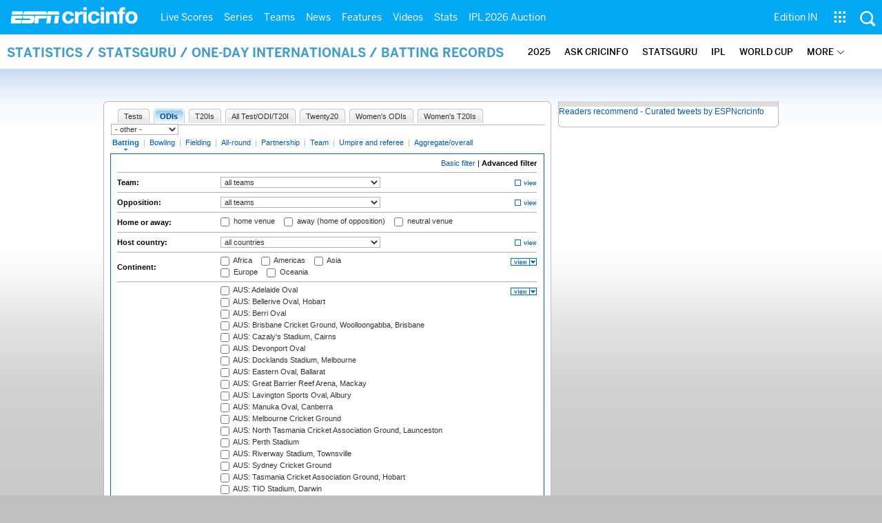

--- FILE ---
content_type: text/html; charset=UTF-8
request_url: https://stats.espncricinfo.com/ci/engine/stats/index.html?class=2;filter=advanced;filter_box=continent;filter_box=ground;filter_box=player_type;filter_box=series;filter_box=trophy;spanmax1=27+may+1991;spanval1=span;type=batting
body_size: 38552
content:

<!DOCTYPE html PUBLIC "-//W3C//DTD XHTML 1.0 Transitional//EN" "http://www.w3.org/TR/xhtml1/DTD/xhtml1-transitional.dtd">
<!-- hostname: ip-10-159-33-139, edition-view: , country: unknown, cluster: www, created: 2025-12-31 21:25:31 -->
<html xmlns="http://www.w3.org/1999/xhtml" xmlns:fb="http://www.facebook.com/2008/fbml" xmlns:og="http://opengraphprotocol.org/schema/" xmlns:fb="http://developers.facebook.com/schema/" >
<head>
 <script type="text/javascript">var _sf_startpt=(new Date()).getTime()</script>
 <meta name="google-site-verification" content="ZxdgH3XglRg0Bsy-Ho2RnO3EE4nRs53FloLS6fkt_nc" />
 <meta
        name="viewport"
        content="width=device-width, initial-scale=1.0, maximum-scale=1.0, user-scalable=0"
      />
 <title>Statsguru | Searchable Cricket Statistics database  | ESPNcricinfo.com</title>
 <meta http-equiv="Content-Type" content="text/html;charset=utf-8" />
 <meta name="keywords" content="cricket stats, analysis" />

 
 <meta name="description" content="Find interactive analysis of cricket stats and records only on ESPNcricinfo.com. Choose a criteria and generate your own record tables." />
<!--[if IE 9]>
<script language="javascript" type="text/javascript">
function fnCreateJumpList(iScenario) {
fnClearJumpList();
window.external.msSiteModeCreateJumpList("Quick Links")
window.external.msSiteModeAddJumpListItem('ICC World Test Championship, 2025-2027', 'https://www.espncricinfo.com/ci/content/current/series/1472510.html', 'https://a.espncdn.com/espncricinfo/favicon.ico');window.external.msSiteModeAddJumpListItem('Women's Championship', 'https://www.espncricinfo.com/ci/content/current/series/1308225.html', 'https://a.espncdn.com/espncricinfo/favicon.ico');window.external.msSiteModeAddJumpListItem('Cricket World Cup League 2', 'https://www.espncricinfo.com/ci/content/current/series/1420525.html', 'https://a.espncdn.com/espncricinfo/favicon.ico');window.external.msSiteModeAddJumpListItem('Sheffield Shield', 'https://www.espncricinfo.com/ci/content/current/series/1495274.html', 'https://a.espncdn.com/espncricinfo/favicon.ico');window.external.msSiteModeAddJumpListItem('Ranji Trophy 2025/26', 'https://www.espncricinfo.com/ci/content/current/series/1492381.html', 'https://a.espncdn.com/espncricinfo/favicon.ico');window.external.msSiteModeAddJumpListItem('New Zealand vs West Indies', 'https://www.espncricinfo.com/ci/content/current/series/1491681.html', 'https://a.espncdn.com/espncricinfo/favicon.ico');window.external.msSiteModeAddJumpListItem('IPL 2026', 'https://www.espncricinfo.com/ci/content/current/series/1510719.html', 'https://a.espncdn.com/espncricinfo/favicon.ico');window.external.msSiteModeAddJumpListItem('WPL 2026', 'https://www.espncricinfo.com/ci/content/current/series/1510059.html', 'https://a.espncdn.com/espncricinfo/favicon.ico');window.external.msSiteModeAddJumpListItem('ILT20', 'https://www.espncricinfo.com/ci/content/current/series/1501317.html', 'https://a.espncdn.com/espncricinfo/favicon.ico');window.external.msSiteModeAddJumpListItem('The Ashes', 'https://www.espncricinfo.com/ci/content/current/series/1455609.html', 'https://a.espncdn.com/espncricinfo/favicon.ico');window.external.msSiteModeShowJumpList();
}
function fnClearJumpList() {
window.external.msSiteModeClearJumplist();
}
</script>

<meta name="msapplication-task" content="name=Live Scores;action-uri=https://www.espncricinfo.com/ci/engine/current/match/scores/live.html;icon-uri=https://a.espncdn.com/espncricinfo/favicon.ico"/>
<meta name="msapplication-task" content="name=Latest News;action-uri=https://www.espncricinfo.com/ci/content/current/story/news.html;icon-uri=https://a.espncdn.com/espncricinfo/favicon.ico"/>
<meta name="msapplication-task" content="name=Fixtures;action-uri=https://www.espncricinfo.com/ci/content/current/match/fixtures/index.html;icon-uri=https://a.espncdn.com/espncricinfo/favicon.ico"/>
<meta name="msapplication-task" content="name=Results;action-uri=https://www.espncricinfo.com/ci/engine/current/match/scores/recent.html;icon-uri=https://a.espncdn.com/espncricinfo/favicon.ico"/>
<meta name="msapplication-task" content="name=Photos;action-uri=https://www.espncricinfo.com/ci/content/current/image/index.html;icon-uri=https://a.espncdn.com/espncricinfo/favicon.ico"/>
<meta name="msapplication-task" content="name=Audio/Video;action-uri=https://www.espncricinfo.com/ci/content/video_audio/index.html;icon-uri=https://a.espncdn.com/espncricinfo/favicon.ico"/>
<script language="javascript" type="text/javascript">
        fnCreateJumpList(2);
</script>
<![endif]-->


 <meta name="robots" content="index, follow" />
 <meta name="googlebot" content="index, follow" />
 <meta property="og:type" content="article"/>
 <meta property="og:title" content=""/>
 
 <meta property="og:image" content="https://a.espncdn.com/i/espn/espn_logos/espncricinfo.png" />
 <link rel="image_src" href="https://a.espncdn.com/i/espn/espn_logos/espncricinfo.png" />

<link rel="shortcut icon" href="https://a.espncdn.com/espncricinfo/favicon.ico" />
<link rel="icon" type="image/png" href="https://a.espncdn.com/espncricinfo/favicon.png" />
<link rel="icon" type="image/gif" href="https://a.espncdn.com/espncricinfo/favicon.gif" />
<link rel="apple-touch-icon" href="https://a.espncdn.com/wireless/mw5/r1/images/bookmark-icons/espncricinfo_icon-57x57.min.png" />
<link rel="apple-touch-icon-precomposed" href="https://a.espncdn.com/wireless/mw5/r1/images/bookmark-icons/espncricinfo_icon-57x57.min.png">
<link rel="apple-touch-icon-precomposed" sizes="72x72" href="https://a.espncdn.com/wireless/mw5/r1/images/bookmark-icons/espncricinfo_icon-72x72.min.png">
<link rel="apple-touch-icon-precomposed" sizes="114x114" href="https://a.espncdn.com/wireless/mw5/r1/images/bookmark-icons/espncricinfo_icon-114x114.min.png">
<link rel="apple-touch-icon-precomposed" sizes="152x152" href="https://a.espncdn.com/wireless/mw5/r1/images/bookmark-icons/espncricinfo_icon-152x152.min.png">

<script language="javascript"  type="text/javascript">
    let isApp = false;
    if (window.CleverTap) {
        isApp = true;
    } else if (window.webkit && window.webkit.messageHandlers && window.webkit.messageHandlers.clevertap) {
        isApp = true;
    }

    window.injectScript = function(src, opts) {
        (function() {
        var script = document.createElement("script");
        script.type = "text/javascript";
        script.async = false;
        script.src = src;
        if(opts && typeof opts.id !== "undefined") script.id = opts.id;
        if(opts && typeof opts.async !== "undefined") script.async = opts.async;
        if(opts && typeof opts.defer !== "undefined") script.defer = opts.defer;
        var s = document.getElementsByTagName('script')[0];
        s.parentNode.insertBefore(script, s);
        })();
    };

    if (!isApp) {
        
            window.injectScript('https://dcf.espn.com/TWDC-DTCI/prod/Bootstrap.js');
        
    }
</script>

<meta property="fb:app_id" content="260890547115" />
<meta property="og:site_name" content="Cricinfo" />



 <meta property="og:title" content=""/>

 <!-- Cricinfo Global News RSS feed link -->
<link href="/rss/content/story/feeds/0.xml" rel="alternate" type="application/rss+xml" title="Global News RSS Feed" />
<link href="/rss/livescores.xml" rel="alternate" type="application/rss+xml" title="Cricinfo live scores RSS feed" />


<link rel="stylesheet" href="https://a.espncdn.com/combiner/c?css=fonts/bentonsans.css,fonts/bentonsansbold.css,fonts/bentonsanslight.css,fonts/bentonsansmedium.css,fonts/bentonsanscond.css,fonts/bentonsanscondbold.css,fonts/bentonsanscondmedium.css" type="text/css" media="screen" charset="utf-8">
<link rel="stylesheet" href="https://i.imgci.com/navigation/cricinfo/ci/assets/css/main_nav.css?v=1616584657" type="text/css" media="screen" charset="utf-8">
<link rel="stylesheet" href="https://i.imgci.com/navigation/cricinfo/ci/assets/css/sub_nav.css?v=1616584657" type="text/css" media="screen" charset="utf-8">
<link rel="stylesheet" type="text/css" href="https://i.imgci.com/navigation/cricinfo/ci/global.0.0.1.css?1602154871"/>

<script language="javascript" type="text/javascript">
	if(navigator.userAgent.indexOf('Linux') != -1) { 
		var linux = '/navigation/cricinfo/ci/global_linux.css?1602154873';
		var linuxcss=document.createElement("link");
		linuxcss.setAttribute("rel", "stylesheet");
		linuxcss.setAttribute("type", "text/css");
		linuxcss.setAttribute("href", linux);
		document.getElementsByTagName("head")[0].appendChild(linuxcss);
	}
</script>

 <script language="javascript" type="text/javascript" src="https://i.imgci.com/navigation/cricinfo/ci/jquery-1.7.2.min.js"></script>
 <script language="javascript" type="text/javascript" src="https://i.imgci.com/navigation/cricinfo/ci/default.js?1671195368"></script>

<script src="https://a.espncdn.com/combiner/c?js=jquery-1.7.1.js,plugins/jquery.metadata.js,plugins/jquery.pubsub.r5.js,plugins/ba-debug-0.4.js,espn.l10n.r12.js,espn.core.duo.r55.js,espn.storage.r6.js,espn.geo.r2.js"></script>

<link rel="stylesheet" href="https://a.espncdn.com/players/web-player-bundle/5.5.2/espn-web-player-bundle.css" />
<!-- VOD Shim starts -->

<script src="https://i.imgci.com/navigation/cricinfo/ci/assets/js/plugins/jquery-2.0.2.min.js"></script>
<script src="https://i.imgci.com/navigation/cricinfo/ci/assets/js/plugins/jquery.cookie-1.4.1.min.js"></script>
<script src="https://a.espncdn.com/players/web-player-bundle/5.5.2/espn-web-player-bundle.min.js"></script>
<script src="https://i.imgci.com/navigation/cricinfo/ci/videoplayer/dtciplayer.js?t=1"></script>
<!-- VOD Shim ends -->



<script language="javascript"  type="text/javascript">
	if (typeof $ === 'undefined'){	
		var $ = jQuery;
	}
	ord=Math.random()*10000000000000000;
	var ad_counter = 1;

	cqanswer = '99';
	location_country = 'unknown';
	location_cluster = 'www';
</script>

<script src="https://i.imgci.com/navigation/cricinfo/ci/assets/js/plugins/jquery.cookie-1.4.1.min.js"></script>

<style type="text/css">
.video-play-button{background: url(https://i.imgci.com/espncricinfo/video/play-icon.png) no-repeat left bottom;bottom: 10px;left: 10px;position: absolute;right: 0px;text-shadow: none;top: 0px;width: 100%;background-size: 50px auto;opacity: .6;color: transparent;cursor:pointer;}
.video-play-button:hover{opacity: 1;}
</style>
 <script type="text/javascript" language="javascript" src="https://i.imgci.com/navigation/cricinfo/statsguru.js?1357641468"></script>

<meta name="application-name" content="ESPNcricinfo"/>
<meta name="msapplication-TileColor" content="#266ab4"/>
<meta name="msapplication-TileImage" content="https://i.imgci.com/espncricinfo/6b245241-3938-499c-8c79-9b80f97bed96.png"/>



<script type='text/javascript'>
  window.s_account = "wdgespcricinfo,wdgespge";
  
</script>

<!-- Load GPT JavaScript library used by DFP -->
<script type="text/javascript">
  var googletag = googletag || {};
  googletag.cmd = googletag.cmd || [];
  (function() {
    var gads = document.createElement("script");
    gads.async = true;
    gads.type = "text/javascript";
    var useSSL = true;
    // var useSSL = "https:" == document.location.protocol;
    gads.src = (useSSL ? "https:" : "http:") + "//www.googletagservices.com/tag/js/gpt.js";
    var node =document.getElementsByTagName("script")[0];
    node.parentNode.insertBefore(gads, node);
   })();
</script>
<script type="text/javascript" src="https://a.espncdn.com/combiner/c?js=swfobject/2.2/swfobject.js?minify=false"></script>


<style>
.espni-ad-slot{line-height: 0;}
pre.gpt-debug{padding: 10px; background: burlywood;}
</style>

  <script type='text/javascript'> 
  var ad_setting = {"adtar":"","kvbrand":"ci","kvcluster":"www","kvnavtype":"stats","kvpt":"statsindex","kvsite":"stats","networkid":"21783347309","path":"/21783347309/espn.cricinfo.com/stats","sp":"cricinfo","template":"desktop","template_type":"non_responsive","tstAdTar":""}; var __GPTenabled = true; 
  window.espn = window.espn || {};
  window.espn.ads = window.espn.ads || {};
  window.espn.ads.config = window.espn.ads.config || {};
  window.espn.ads.config.level = "espn.cricinfo.com/stats";
  </script>

<style>.vjs-logolink.hide{display:none;}</style>

</head>
<body onLoad="return guruStart();"

 id="cric_old_template">




<section class="mainnav_wrap" id="mainnav_wrap">
	<div class="nav_inner" id="nav_inner">

		<div class="nav_btn" id="nav_btn">
			<span class="back-icon-svg">
				<svg version="1.1" id="Capa_1" xmlns="http://www.w3.org/2000/svg" xmlns:xlink="http://www.w3.org/1999/xlink" x="0px" y="0px" viewBox="0 0 31.494 31.494" style="enable-background:new 0 0 31.494 31.494;" xml:space="preserve"> <path style="fill:#FFFFFF;" d="M10.273,5.009c0.444-0.444,1.143-0.444,1.587,0c0.429,0.429,0.429,1.143,0,1.571l-8.047,8.047h26.554 c0.619,0,1.127,0.492,1.127,1.111c0,0.619-0.508,1.127-1.127,1.127H3.813l8.047,8.032c0.429,0.444,0.429,1.159,0,1.587 c-0.444,0.444-1.143,0.444-1.587,0l-9.952-9.952c-0.429-0.429-0.429-1.143,0-1.571L10.273,5.009z"/> <g> </g> <g> </g> <g> </g> <g> </g> <g> </g> <g> </g> <g> </g> <g> </g> <g> </g> <g> </g> <g> </g> <g> </g> <g> </g> <g> </g> <g> </g> </svg>
			</span>
		</div>

		<div class="ci_logo" id="ci_logo">
			
			<a href="/">
			
				 
				 <img src="https://www.espncricinfo.com/static/images/logo.png">
				 
				<span class="logo_txt">ESPN Cricinfo</span>
			</a>
		</div>

		<nav class="main_nav" id="main_nav" data-role="none">


			<ul class="nav_grp" id="nav_grp" data-role="none">

							<li class="nav_grpitm nav_live_scores">
								
								<a href="https://www.espncricinfo.com/live-cricket-score" name="&lpos=header_livescores">Live Scores</a>

								<div class="nav_grp_lvl1 main_nav_options dd_wrap">

									<ul class="sub_nav" data-role="none">

										<li class="sub_nav_item">
											<a href="https://www.espncricinfo.com/live-cricket-score" name="&lpos=header_livescores">Live Scores Home</a>
										</li>

										<li class="sub_nav_item">
											<a href="https://www.espncricinfo.com/live-cricket-match-schedule-fixtures" name="&lpos=header_livescores">Schedule</a>
										</li>

										<li class="sub_nav_item">
											<a href="https://www.espncricinfo.com/live-cricket-match-results" name="&lpos=header_livescores">Results</a>
										</li>

										<li class="sub_nav_item">
											<a href="https://www.espncricinfo.com/live-cricket-month-view" name="&lpos=header_livescores">Month view</a>
										</li>

										<li class="sub_nav_item">
											<a href="https://www.espncricinfo.com/ci/engine/series/index.html?view=season" name="&lpos=header_livescores">Season view</a>
										</li>

										<li class="sub_nav_item">
											<a href="https://www.espncricinfo.com/ci/engine/match/index.html?view=calendar" name="&lpos=header_livescores">International calendar</a>
										</li>

										<li class="sub_nav_item">
											<a href="https://www.espncricinfo.com/ci/engine/match/scores/desktop.html" name="&lpos=header_livescores">Desktop Scoreboard</a>
										</li>

									</ul>

								</div>
							</li>

							<li class="nav_grpitm nav_series">
								
								<a href="https://www.espncricinfo.com/cricket-fixtures" name="&lpos=header_series">Series</a>

								<div class="nav_grp_lvl1 main_nav_options dd_wrap">

									<ul class="sub_nav" data-role="none">

										<li class="sub_nav_item">
											<a href="https://www.espncricinfo.com/series/the-ashes-2025-26-1455609" name="&lpos=header_series">The Ashes</a>
										</li>

										<li class="sub_nav_item">
											<a href="https://www.espncricinfo.com/series/international-league-t20-2025-26-1501317" name="&lpos=header_series">ILT20 2025</a>
										</li>

										<li class="sub_nav_item">
											<a href="https://www.espncricinfo.com/series/big-bash-league-2025-26-1490534" name="&lpos=header_series">BBL 2025</a>
										</li>

										<li class="sub_nav_item">
											<a href="https://www.espncricinfo.com/series/sa20-2025-26-1494252" name="&lpos=header_series">SA20 2026</a>
										</li>

										<li class="sub_nav_item">
											<a href="https://www.espncricinfo.com/series/bangladesh-premier-league-2025-26-1516530" name="&lpos=header_series">BPL 2025</a>
										</li>

										<li class="sub_nav_item">
											<a href="https://www.espncricinfo.com/series/women-s-big-bash-league-2025-26-1490537" name="&lpos=header_series">WBBL 2025</a>
										</li>

										<li class="sub_nav_item">
											<a href="https://www.espncricinfo.com/series/women-s-premier-league-2025-26-1510059" name="&lpos=header_series">WPL 2026</a>
										</li>

										<li class="sub_nav_item">
											<a href="https://www.espncricinfo.com/series/indian-premier-league-2025-26-1510719" name="&lpos=header_series">IPL 2026</a>
										</li>

										<li class="sub_nav_item">
											<a href="https://www.espncricinfo.com/series/sri-lanka-women-in-india-2025-26-1513733" name="&lpos=header_series">IND Women vs SL Women</a>
										</li>

										<li class="sub_nav_item">
											<a href="https://www.espncricinfo.com/series/women-s-super-smash-2025-26-1499624" name="&lpos=header_series">Women's Super Smash</a>
										</li>

										<li class="sub_nav_item">
											<a href="https://www.espncricinfo.com/series/super-smash-2025-26-1499623" name="&lpos=header_series">Men's Super Smash</a>
										</li>

										<li class="sub_nav_item">
											<a href="https://www.espncricinfo.com/series/vijay-hazare-trophy-2025-26-1492383" name="&lpos=header_series">Vijay Hazare Trophy</a>
										</li>

										<li class="sub_nav_item">
											<a href="https://www.espncricinfo.com/series/ranji-trophy-2025-26-1492381" name="&lpos=header_series">Ranji Trophy</a>
										</li>

										<li class="sub_nav_item">
											<a href="https://www.espncricinfo.com/series/sheffield-shield-2025-26-1495274" name="&lpos=header_series">Sheffield Shield</a>
										</li>

										<li class="sub_nav_item">
											<a href="https://www.espncricinfo.com/series/one-day-cup-aus-2025-26-1495275" name="&lpos=header_series">One-Day Cup (AUS)</a>
										</li>

										<li class="sub_nav_item">
											<a href="https://www.espncricinfo.com/series/csa-4-day-series-division-1-2025-26-1501055" name="&lpos=header_series">CSA 4-Day Div 1</a>
										</li>

										<li class="sub_nav_item">
											<a href="https://www.espncricinfo.com/series/csa-4-day-series-division-2-2025-26-1501056" name="&lpos=header_series">CSA 4-Day Div 2</a>
										</li>

										<li class="sub_nav_item">
											<a href="https://www.espncricinfo.com/series/logan-cup-2025-26-1508730/match-schedule-fixtures-and-results" name="&lpos=header_series">Logan Cup</a>
										</li>

										<li class="sub_nav_item">
											<a href="https://www.espncricinfo.com/series/major-league-tournament-2025-26-1511626/match-schedule-fixtures-and-results" name="&lpos=header_series">Major League (SL)</a>
										</li>

										<li class="sub_nav_item">
											<a href="https://www.espncricinfo.com/series/icc-world-test-championship-2025-2027-1472510" name="&lpos=header_series">Test Championship 2025-2027</a>
										</li>

										<li class="sub_nav_item">
											<a href="https://www.espncricinfo.com/series/icc-women-s-championship-2022-23-2025-1308225" name="&lpos=header_series">Women's Championship</a>
										</li>

										<li class="sub_nav_item">
											<a href="https://www.espncricinfo.com/series/icc-men-s-cricket-world-cup-league-2-2023-24-2027-1420525" name="&lpos=header_series">World Cup League 2</a>
										</li>

										<li class="sub_nav_item">
											<a href="https://www.espncricinfo.com/series/cwc-challenge-league-group-a-2024-2026-1451764" name="&lpos=header_series">CWC Challenge League Group A</a>
										</li>

										<li class="sub_nav_item">
											<a href="https://www.espncricinfo.com/series/cwc-challenge-league-group-b-2024-2026-1451884" name="&lpos=header_series">CWC Challenge League Group B</a>
										</li>

										<li class="sub_nav_item">
											<a href="https://www.espncricinfo.com/cricket-fixtures/#future" name="&lpos=header_series">-Future series-</a>
										</li>

										<li class="sub_nav_item">
											<a href="https://www.espncricinfo.com/ci/engine/series/index.html" name="&lpos=header_series">-Archives-</a>
										</li>

									</ul>

								</div>
							</li>

							<li class="nav_grpitm nav_teams">
								
								<a href="https://www.espncricinfo.com/team" name="&lpos=header_teams">Teams</a>

								<div class="nav_grp_lvl1 main_nav_options dd_wrap">

									<ul class="subnav_grp" data-role="none">

										<li class="subnav_grpitm">

											<ul class="sub_nav" data-role="none">

												<li class="sub_nav_item">
													<a href="https://www.espncricinfo.com/team/australia-2" name="&lpos=header_teams">Australia</a>
												</li>

												<li class="sub_nav_item">
													<a href="https://www.espncricinfo.com/team/afghanistan-40" name="&lpos=header_teams">Afghanistan</a>
												</li>

												<li class="sub_nav_item">
													<a href="https://www.espncricinfo.com/team/bangladesh-25" name="&lpos=header_teams">Bangladesh</a>
												</li>

												<li class="sub_nav_item">
													<a href="https://www.espncricinfo.com/team/canada-17" name="&lpos=header_teams">Canada</a>
												</li>

												<li class="sub_nav_item">
													<a href="https://www.espncricinfo.com/team/england-1" name="&lpos=header_teams">England</a>
												</li>

												<li class="sub_nav_item">
													<a href="https://www.espncricinfo.com/team/ireland-29" name="&lpos=header_teams">Ireland</a>
												</li>

												<li class="sub_nav_item">
													<a href="https://www.espncricinfo.com/team/india-6" name="&lpos=header_teams">India</a>
												</li>

												<li class="sub_nav_item">
													<a href="https://www.espncricinfo.com/team/namibia-28" name="&lpos=header_teams">Namibia</a>
												</li>

												<li class="sub_nav_item">
													<a href="https://www.espncricinfo.com/team/new-zealand-5" name="&lpos=header_teams">New Zealand</a>
												</li>

												<li class="sub_nav_item">
													<a href="https://www.espncricinfo.com/team/nepal-33" name="&lpos=header_teams">Nepal</a>
												</li>

												<li class="sub_nav_item">
													<a href="https://www.espncricinfo.com/team/pakistan-7" name="&lpos=header_teams">Pakistan</a>
												</li>

												<li class="sub_nav_item">
													<a href="https://www.espncricinfo.com/team/netherlands-15" name="&lpos=header_teams">Netherlands</a>
												</li>

												<li class="sub_nav_item">
													<a href="https://www.espncricinfo.com/team/south-africa-3" name="&lpos=header_teams">South Africa</a>
												</li>

												<li class="sub_nav_item">
													<a href="https://www.espncricinfo.com/team/oman-37" name="&lpos=header_teams">Oman</a>
												</li>

												<li class="sub_nav_item">
													<a href="https://www.espncricinfo.com/team/sri-lanka-8" name="&lpos=header_teams">Sri Lanka</a>
												</li>

												<li class="sub_nav_item">
													<a href="https://www.espncricinfo.com/team/scotland-30" name="&lpos=header_teams">Scotland</a>
												</li>

												<li class="sub_nav_item">
													<a href="https://www.espncricinfo.com/team/west-indies-4" name="&lpos=header_teams">West Indies</a>
												</li>

												<li class="sub_nav_item">
													<a href="https://www.espncricinfo.com/team/united-arab-emirates-27" name="&lpos=header_teams">UAE</a>
												</li>

												<li class="sub_nav_item">
													<a href="https://www.espncricinfo.com/team/zimbabwe-9" name="&lpos=header_teams">Zimbabwe</a>
												</li>

												<li class="sub_nav_item">
													<a href="https://www.espncricinfo.com/team/united-states-of-america-11" name="&lpos=header_teams">USA</a>
												</li>

											</ul>
										</li>

									</ul>

								</div>
							</li>

							<li class="nav_grpitm nav_news">
								
								<a href="https://www.espncricinfo.com/cricket-news" name="&lpos=header_news">News</a>

								<div class="nav_grp_lvl1 main_nav_options dd_wrap">

									<ul class="subnav_grp" data-role="none">

										<li class="subnav_grpitm">

											<ul class="sub_nav" data-role="none">

												<li class="sub_nav_item">
													<a href="https://www.espncricinfo.com/cricket-news" name="&lpos=header_news">News Home</a>
												</li>

												<li class="sub_nav_item">
													<a href="https://www.espncricinfo.com/cricket-news/the-future-of-odis-39" name="&lpos=header_news">Future of ODIs</a>
												</li>

												<li class="sub_nav_item">
													<a href="https://www.espncricinfo.com/cricket-news/ball-tampering-25" name="&lpos=header_news">Ball-tampering</a>
												</li>

												<li class="sub_nav_item">
													<a href="https://www.espncricinfo.com/cricket-news/technology-in-cricket-18" name="&lpos=header_news">Technology in cricket</a>
												</li>

												<li class="sub_nav_item">
													<a href="https://www.espncricinfo.com/cricket-news/racism-99" name="&lpos=header_news">Racism</a>
												</li>

												<li class="sub_nav_item">
													<a href="https://www.espncricinfo.com/cricket-news/run-out-controversies-325" name="&lpos=header_news">Run-out controversies</a>
												</li>

												<li class="sub_nav_item">
													<a href="https://www.espncricinfo.com/cricket-news/corruption-in-cricket-4" name="&lpos=header_news">Corruption</a>
												</li>

											</ul>
										</li>

									</ul>

								</div>
							</li>

							<li class="nav_grpitm nav_features">
								
								<a href="https://www.espncricinfo.com/cricket-features" name="&lpos=header_features">Features</a>

								<div class="nav_grp_lvl1 main_nav_options dd_wrap">

									<ul class="subnav_grp" data-role="none">

										<li class="subnav_grpitm">

											<ul class="sub_nav" data-role="none">

												<li class="sub_nav_item">
													<a href="https://www.espncricinfo.com/cricket-features" name="&lpos=header_features">Features Home</a>
												</li>

												<li class="sub_nav_item">
													<a href="https://www.espncricinfo.com/on-this-day/cricket-events" name="&lpos=header_features">On this day</a>
												</li>

												<li class="sub_nav_item">
													<a href="https://www.espncricinfo.com/espncricinfo-writers-index" name="&lpos=header_features">Writers</a>
												</li>

												<li class="sub_nav_item">
													<a href="https://www.espncricinfo.com/webstories" name="&lpos=header_features">Web stories</a>
												</li>

												<li class="sub_nav_item">
													<a href="https://www.espncricinfo.com/gallery" name="&lpos=header_features">Photo galleries</a>
												</li>

												<li class="sub_nav_item">
													<a href="https://www.espncricinfo.com/cricinfo-30-years" name="&lpos=header_features">Cricinfo 30 years</a>
												</li>

												<li class="sub_nav_item">
													<a href="https://www.thecricketmonthly.com/" target="_blank" name="&lpos=header_features">The Cricket Monthly</a>
												</li>

											</ul>
										</li>

									</ul>

								</div>
							</li>

							<li class="nav_grpitm nav_videos">
								
								<a href="https://www.espncricinfo.com/cricket-videos/" name="&lpos=header_videos">Videos</a>

								<div class="nav_grp_lvl1 main_nav_options dd_wrap">

									<ul class="subnav_grp" data-role="none">

										<li class="subnav_grpitm">

											<ul class="sub_nav" data-role="none">

												<li class="sub_nav_item">
													<a href="https://www.espncricinfo.com/cricket-videos/genre/the-dhoni-legacy-304" name="&lpos=header_videos">The Dhoni Legacy</a>
												</li>

												<li class="sub_nav_item">
													<a href="https://www.espncricinfo.com/cricket-videos/genre/cricinformed-299" name="&lpos=header_videos">Cricinformed</a>
												</li>

												<li class="sub_nav_item">
													<a href="https://www.espncricinfo.com/cricket-videos/genre/time-out-221" name="&lpos=header_videos">Time Out English</a>
												</li>

												<li class="sub_nav_item">
													<a href="https://www.espncricinfo.com/cricket-videos/genre/match-day-hindi-281" name="&lpos=header_videos">Time Out Hindi</a>
												</li>

												<li class="sub_nav_item">
													<a href="https://www.espncricinfo.com/cricket-videos/genre/kya-khoya-kya-paaya-292" name="&lpos=header_videos">Kya Khoya Kya Paaya</a>
												</li>

												<li class="sub_nav_item">
													<a href="https://www.espncricinfo.com/cricket-videos/genre/haan-ya-naa-247" name="&lpos=header_videos">Haan Ya Naa</a>
												</li>

												<li class="sub_nav_item">
													<a href="https://www.espncricinfo.com/cricket-videos/genre/25-questions-191" name="&lpos=header_videos">25 Questions</a>
												</li>

												<li class="sub_nav_item">
													<a href="https://www.espncricinfo.com/cricket-videos/genre/news-and-analysis-34" name="&lpos=header_videos">News and Analysis</a>
												</li>

												<li class="sub_nav_item">
													<a href="https://www.espncricinfo.com/cricket-videos/genre/interviews-9" name="&lpos=header_videos">Interviews</a>
												</li>

												<li class="sub_nav_item">
													<a href="https://www.espncricinfo.com/cricket-videos/genre/features-46" name="&lpos=header_videos">Features</a>
												</li>

												<li class="sub_nav_item">
													<a href="https://www.espncricinfo.com/cricket-videos/genre/press-conference-2" name="&lpos=header_videos">Press Conference</a>
												</li>

												<li class="sub_nav_item">
													<a href="https://www.espncricinfo.com/cricket-videos/genre/ravi-raunak-277" name="&lpos=header_videos">Ravi & Raunak</a>
												</li>

												<li class="sub_nav_item">
													<a href="https://www.espncricinfo.com/cricket-videos/genre/politeenquiries-119" name="&lpos=header_videos">Polite Enquiries</a>
												</li>

												<li class="sub_nav_item">
													<a href="https://www.espncricinfo.com/cricket-videos/genre/run-order-166" name="&lpos=header_videos">Run Order</a>
												</li>

												<li class="sub_nav_item">
													<a href="https://www.espncricinfo.com/cricket-videos/genre/newsroom-218" name="&lpos=header_videos">Newsroom</a>
												</li>

												<li class="sub_nav_item">
													<a href="https://www.espncricinfo.com/cricket-videos/genre/highlights-37" name="&lpos=header_videos">Highlights</a>
												</li>

												<li class="sub_nav_item">
													<a href="https://www.youtube.com/ESPNCricinfo" target="_blank" name="&lpos=header_videos">YouTube</a>
												</li>

											</ul>
										</li>

									</ul>

								</div>
							</li>

							<li class="nav_grpitm nav_stats">
								
								<a href="https://www.espncricinfo.com/records" name="&lpos=header_stats">Stats</a>

								<div class="nav_grp_lvl1 main_nav_options dd_wrap">

									<ul class="sub_nav" data-role="none">

										<li class="sub_nav_item">
											<a href="https://www.espncricinfo.com/records" name="&lpos=header_stats">Stats home</a>
										</li>

										<li class="sub_nav_item">
											<a href="https://www.espncricinfo.com/ask" name="&lpos=header_stats">AskCricinfo</a>
										</li>

										<li class="sub_nav_item">
											<a href="https://stats.espncricinfo.com/ci/engine/stats/index.html" name="&lpos=header_stats">Statsguru</a>
										</li>

										<li class="sub_nav_item">
											<a href="https://www.espncricinfo.com/genre/superstats-706" name="&lpos=header_stats">SuperStats</a>
										</li>

										<li class="sub_nav_item">
											<a href="https://www.espncricinfo.com/records/year/2025-2025" name="&lpos=header_stats">2025 records</a>
										</li>

										<li class="sub_nav_item">
											<a href="https://www.espncricinfo.com/records/year/2024-2024" name="&lpos=header_stats">2024 records</a>
										</li>

										<li class="sub_nav_item">
											<a href="https://www.espncricinfo.com/records" name="&lpos=header_stats">All records</a>
										</li>

										<li class="sub_nav_item">
											<a href="https://www.espncricinfo.com/cricketers" name="&lpos=header_stats">Players</a>
										</li>

										<li class="sub_nav_item">
											<a href="https://www.espncricinfo.com/cricket-grounds" name="&lpos=header_stats">Grounds</a>
										</li>

										<li class="sub_nav_item">
											<a href="https://www.espncricinfo.com/rankings/icc-team-ranking" name="&lpos=header_stats">Rankings</a>
										</li>

									</ul>

								</div>
							</li>

							<li class="nav_grpitm nav_ipl_2026_auction">
								
								<a href="https://www.espncricinfo.com/auction/ipl-2026-auction-1515016" name="&lpos=header_ipl2026auction">IPL 2026 Auction</a>

								<div class="nav_grp_lvl1 main_nav_options dd_wrap">

									<ul class="sub_nav" data-role="none">

										<li class="sub_nav_item">
											<a href="https://www.espncricinfo.com/auction/ipl-2026-auction-1515016" name="&lpos=header_ipl2026auction">Auctions home</a>
										</li>

										<li class="sub_nav_item">
											<a href="https://www.espncricinfo.com/auction/ipl-2026-auction-1515016/live-updates" name="&lpos=header_ipl2026auction">Live Blog</a>
										</li>

										<li class="sub_nav_item">
											<a href="https://www.espncricinfo.com/auction/ipl-2026-auction-1515016" name="&lpos=header_ipl2026auction">Squads</a>
										</li>

										<li class="sub_nav_item">
											<a href="https://www.espncricinfo.com/auction/ipl-2026-auction-1515016/all-players" name="&lpos=header_ipl2026auction">All players</a>
										</li>

										<li class="sub_nav_item">
											<a href="https://www.espncricinfo.com/auction/ipl-2026-auction-1515016/top-buys" name="&lpos=header_ipl2026auction">Top Buys</a>
										</li>

										<li class="sub_nav_item">
											<a href="https://www.espncricinfo.com/auction/ipl-2026-auction-1515016/sold-players" name="&lpos=header_ipl2026auction">Sold Players</a>
										</li>

										<li class="sub_nav_item">
											<a href="https://www.espncricinfo.com/auction/ipl-2026-auction-1515016/unsold-players" name="&lpos=header_ipl2026auction">Unsold Players</a>
										</li>

										<li class="sub_nav_item">
											<a href="https://www.espncricinfo.com/auction/ipl-2026-auction-1515016/videos" name="&lpos=header_ipl2026auction">Videos</a>
										</li>

									</ul>

								</div>
							</li>


			</ul>
			<ul class="nav_grp nav_grp_right" data-role="none">
				<!-- Right side section starts -->
				<li class="nav_grpitm nav_editions" id="edition_grp">
					<a href="#" name="&lpos=header_editions">Edition IN</a>
					 <div class="nav_grp_lvl1 dd_wrap" >
						 <ul class="subnav_grp" data-role="none">
							 <li class="subnav_grpitm">
								 <ul class="sub_nav" data-role="none">
									 <li class="sub_nav_item"><a data-hover="Africa" data-edition="espncricinfo-en-za" class="nav-link dropdown-item " target="_self" rel="" href="#">Africa</a></li>
									 <li class="sub_nav_item"><a data-hover="Bangladesh" data-edition="espncricinfo-en-bd" class="nav-link dropdown-item " target="_self" rel="" href="#">Bangladesh</a></li>
									 <li class="sub_nav_item"><a data-hover="New Zealand" data-edition="espncricinfo-en-nz" class="nav-link dropdown-item " target="_self" rel="" href="#">New Zealand</a></li>
									 <li class="sub_nav_item"><a data-hover="Sri Lanka" class="nav-link dropdown-item " data-edition="espncricinfo-en-lk" target="_self" rel="" href="#">Sri Lanka</a></li>
									 <li class="sub_nav_item"><a data-hover="United States" data-edition="espncricinfo-en-us" class="nav-link dropdown-item " target="_self" rel="" href="#">United States</a></li>
								 </ul>
							 </li>
							 <li class="subnav_grpitm">
								 <ul class="sub_nav" data-role="none">
									 <li class="sub_nav_item"><a data-hover="Australia" data-edition="espncricinfo-en-au" class="nav-link dropdown-item " target="_self" rel="" href="#">Australia</a></li>
									 <li class="sub_nav_item"><a data-hover="India" data-edition="espncricinfo-en-in" class="nav-link dropdown-item  dropdown-item-selected  active" target="_self" rel="" href="#">India</a></li>
									 <li class="sub_nav_item"><a data-hover="Pakistan" data-edition="espncricinfo-en-pk" class="nav-link dropdown-item " target="_self" rel="" href="#">Pakistan</a></li>
									 <li class="sub_nav_item"><a data-hover="United Kingdom" data-edition="espncricinfo-en-uk" class="nav-link dropdown-item " target="_self" rel="" href="#">United Kingdom</a></li>
									 <li class="sub_nav_item"><a data-hover="Global" class="nav-link dropdown-item " data-edition="espncricinfo-en-ww" target="_self" rel="" href="#">Global</a></li>
								 </ul>
							 </li>
						 </ul>
				 
					 </div>
				 </li>
				 <li class="nav_grpitm nav_more_item">
					<div class="nav_grpico">
						<a href="#" class="sp nav_more_img" name="&lpos=header_editions"></a>
					</div>
					<div class="nav_grp_lvl1 dd_wrap">
						<ul class="nav_grp_more_ftr" >
							<li class="sub_nav_item">
								<a href="https://www.espncricinfo.com/wisdenalmanack/content/story/almanack" data-hover="" class="featured-link" target="_blank" rel="noopener noreferrer">
									<img src="https://a.espncdn.com/redesign/assets/img/logos/wisden.png" alt="" class="img">
									<span class="link-label">Wisden Almanack</span>
								</a>
								<span class="external-icon-svg">
									<svg xmlns="http://www.w3.org/2000/svg" xmlns:xlink="http://www.w3.org/1999/xlink" viewBox="0 0 24 24" version="1.1">
										<g id="surface23881170">
										<rect x="0" y="0" width="24" height="24" style="fill:rgb(100%,100%,100%);fill-opacity:1;stroke:none;"/>
										<path style=" stroke:none;fill-rule:nonzero;fill:rgb(28.235295%,28.627452%,29.019609%);fill-opacity:1;" d="M 20.734375 2.492188 C 20.707031 2.492188 20.679688 2.496094 20.652344 2.5 L 13.75 2.5 C 13.480469 2.496094 13.226562 2.636719 13.089844 2.871094 C 12.957031 3.105469 12.957031 3.394531 13.089844 3.628906 C 13.226562 3.863281 13.480469 4.003906 13.75 4 L 18.9375 4 L 11.21875 11.71875 C 11.023438 11.90625 10.945312 12.1875 11.011719 12.449219 C 11.082031 12.710938 11.289062 12.917969 11.550781 12.988281 C 11.8125 13.054688 12.09375 12.976562 12.28125 12.78125 L 20 5.0625 L 20 10.25 C 19.996094 10.519531 20.136719 10.773438 20.371094 10.910156 C 20.605469 11.042969 20.894531 11.042969 21.128906 10.910156 C 21.363281 10.773438 21.503906 10.519531 21.5 10.25 L 21.5 3.34375 C 21.53125 3.125 21.460938 2.90625 21.316406 2.742188 C 21.167969 2.578125 20.957031 2.488281 20.734375 2.492188 Z M 6.25 4 C 4.1875 4 2.5 5.6875 2.5 7.75 L 2.5 17.75 C 2.5 19.8125 4.1875 21.5 6.25 21.5 L 16.25 21.5 C 18.3125 21.5 20 19.8125 20 17.75 L 20 12.75 C 20.003906 12.480469 19.863281 12.226562 19.628906 12.089844 C 19.394531 11.957031 19.105469 11.957031 18.871094 12.089844 C 18.636719 12.226562 18.496094 12.480469 18.5 12.75 L 18.5 17.75 C 18.5 19 17.5 20 16.25 20 L 6.25 20 C 5 20 4 19 4 17.75 L 4 7.75 C 4 6.5 5 5.5 6.25 5.5 L 11.25 5.5 C 11.519531 5.503906 11.773438 5.363281 11.910156 5.128906 C 12.042969 4.894531 12.042969 4.605469 11.910156 4.371094 C 11.773438 4.136719 11.519531 3.996094 11.25 4 Z M 6.25 4 "/>
										</g>
									</svg>
								</span>

							</li>
							<li class="sub_nav_item">
								<a href="https://www.espn.in" data-hover="" class="featured-link" target="_blank" rel="noopener noreferrer">
									<img src="https://a.espncdn.com/redesign/assets/img/logos/espn-logo-cric.png" alt="" class="img">
									<span class="link-label">ESPN.in</span>
								</a>
								<span class="external-icon-svg">
									<svg xmlns="http://www.w3.org/2000/svg" xmlns:xlink="http://www.w3.org/1999/xlink" viewBox="0 0 24 24" version="1.1">
										<g id="surface23881170">
										<rect x="0" y="0" width="24" height="24" style="fill:rgb(100%,100%,100%);fill-opacity:1;stroke:none;"/>
										<path style=" stroke:none;fill-rule:nonzero;fill:rgb(28.235295%,28.627452%,29.019609%);fill-opacity:1;" d="M 20.734375 2.492188 C 20.707031 2.492188 20.679688 2.496094 20.652344 2.5 L 13.75 2.5 C 13.480469 2.496094 13.226562 2.636719 13.089844 2.871094 C 12.957031 3.105469 12.957031 3.394531 13.089844 3.628906 C 13.226562 3.863281 13.480469 4.003906 13.75 4 L 18.9375 4 L 11.21875 11.71875 C 11.023438 11.90625 10.945312 12.1875 11.011719 12.449219 C 11.082031 12.710938 11.289062 12.917969 11.550781 12.988281 C 11.8125 13.054688 12.09375 12.976562 12.28125 12.78125 L 20 5.0625 L 20 10.25 C 19.996094 10.519531 20.136719 10.773438 20.371094 10.910156 C 20.605469 11.042969 20.894531 11.042969 21.128906 10.910156 C 21.363281 10.773438 21.503906 10.519531 21.5 10.25 L 21.5 3.34375 C 21.53125 3.125 21.460938 2.90625 21.316406 2.742188 C 21.167969 2.578125 20.957031 2.488281 20.734375 2.492188 Z M 6.25 4 C 4.1875 4 2.5 5.6875 2.5 7.75 L 2.5 17.75 C 2.5 19.8125 4.1875 21.5 6.25 21.5 L 16.25 21.5 C 18.3125 21.5 20 19.8125 20 17.75 L 20 12.75 C 20.003906 12.480469 19.863281 12.226562 19.628906 12.089844 C 19.394531 11.957031 19.105469 11.957031 18.871094 12.089844 C 18.636719 12.226562 18.496094 12.480469 18.5 12.75 L 18.5 17.75 C 18.5 19 17.5 20 16.25 20 L 6.25 20 C 5 20 4 19 4 17.75 L 4 7.75 C 4 6.5 5 5.5 6.25 5.5 L 11.25 5.5 C 11.519531 5.503906 11.773438 5.363281 11.910156 5.128906 C 12.042969 4.894531 12.042969 4.605469 11.910156 4.371094 C 11.773438 4.136719 11.519531 3.996094 11.25 4 Z M 6.25 4 "/>
										</g>
									</svg>
								</span>

							</li>
						</ul>

						<div class="nav_grp_footer">
							<a href="https://submit.espncricinfo.com/ci/content/submit/forms/feedback.html" data-hover="Feedback" class="footer-link" target="_parent" rel="">Feedback</a>
							<a href="https://www.espncricinfo.com/ci/content/page/866033.html" data-hover="Sitemap" class="footer-link" target="_parent" rel="">Sitemap</a>
							<a href="https://www.espncricinfo.com/ci/content/page/156066.html" data-hover="About us" class="footer-link" target="_parent" rel="">About us</a>
							<a href="https://www.espncricinfo.com/ci/content/page/156050.html" data-hover="Contact us" class="footer-link" target="_parent" rel="">Contact us</a>
							<a href="https://india.disneycareers.com/en/search-jobs/advanced-search" data-hover="Careers" class="footer-link" target="_parent" rel="">Careers</a>
							<a href="https://www.nielsen.com/us/en/legal/privacy-statement/digital-measurement" data-hover="About Nielsen Measurement" class="footer-link" target="_parent" rel="">About Nielsen Measurement</a>
						</div>
					</div>
				</li>

				
				<li class="nav_grpitm nav_grp_srch" id="nav_serach_logo">
					<div class="nav_grpico">
						<span class="sp sp_srch1"></span>
						<span class="nav_txt">Search</span>
					</div>
					<div class="nav_search_form" id="nav_search">
						<form class="search-form" id="cric_search">
							<input type="text" placeholder="Search Series, Teams or Players..." name="q" spellcheck="false" autocomplete="off">
							<button type="submit"><i class="sp icon-search"></i>
							</button>
						</form>
					</div>
				</li>

			</ul>

		</nav>

	</div>
</section>
<section class="mainnav_wrap_small" id="mainnav_wrap_small"  data-role="none">
<!-- place holder for mobile navigation -->
	<div class="nav_mask" id="nav_mask"></div>
</section>



<nav class="mobile-navbar">
   <ul class="navbar-nav">
      <li class="nav-item">
         <a class="nav-link" href="https://www.espncricinfo.com/">
            <div><i class="espn-icon icon-home-outline-after"></i><span class="label">Home</span></div>
         </a>
      </li>
      <li class="nav-item">
         <a class="nav-link" href="https://www.espncricinfo.com/live-cricket-score">
            <div><i class="espn-icon icon-cricket-outline-after"></i><span class="label">Matches</span></div>
         </a>
      </li>
      <li class="nav-item">
         <a class="nav-link" href="https://www.espncricinfo.com/?tab=series">
            <div><i class="espn-icon icon-games-outline-after"></i><span class="label">Series</span></div>
         </a>
      </li>
			<li class="nav-item">
				<a class="nav-link" href="https://www.espncricinfo.com/video">
					<div><i class="espn-icon icon-play02-outline-after"></i><span class="label d-block">Video</span></div>
				</a>
			</li>
      <li class="nav-item">
         <a class="nav-link" href="https://www.espncricinfo.com/cricket-news">
            <div><i class="espn-icon icon-gear-outline-after"></i><span class="label">News</span></div>
         </a>
      </li>
   </ul>
</nav>

<script src="https://i.imgci.com/navigation/cricinfo/ci/assets/js/plugins/jquery-2.0.2.min.js"></script>
<script src="https://i.imgci.com/navigation/cricinfo/ci/assets/js/plugins/jquery.cookie-1.4.1.min.js"></script>
<script>
$(document).ready(function() {
	$('#nav_serach_logo').on('click', function(e) {
		e.stopPropagation();
		$('#nav_search').show();
	});

	$(document).click(function(){
		$('#nav_search').hide();
	});

	function handleSarch() {
		var searchURL = "https://search.espncricinfo.com/ci/content/site/search.html?search=";
		var searchVal = $('#cric_search input').val();
		if(searchVal.length > 0) {
			searchURL = searchURL +  searchVal;
			document.location = searchURL;
		}
	};

	$('#cric_search').on('submit', function(e) {
		e.preventDefault();
		handleSarch();
	});

	$(".back-icon-svg").on("click", function(e) {
		window.history.back();
	})

	document.querySelectorAll('.main_nav_options').forEach(options => {
    const links = options.querySelectorAll('.sub_nav_item')
		if (links.length > 6) {
			options.classList.add('dbl_cols');
		}
	})

});
		</script>




<!--  <div id="ciHomeMastContainer">


 </div> -->


	   <div class="subnav-wrap sub-nav  ">
        <div class="row">
          <div class="large-20 sub-nav-wrap" id="sub-nav-wrap">

            <div class="icc-home">
				<a href="/records">
Statistics / Statsguru / One-Day Internationals / Batting records
				</a>
	        </div>


            <ul class="subnav_tier1 subnav-item-wrap" id="subnav_tier1" data-role="none">

                <li ><a name="&lpos=quicklink_2025" href="/records/year/2025-2025">2025</a>

                </li>

                <li ><a name="&lpos=quicklink_Ask Cricinfo" href="/ask">Ask Cricinfo</a>

                </li>

                <li ><a name="&lpos=quicklink_Statsguru" href="https://stats.espncricinfo.com/ci/engine/stats/index.html">Statsguru</a>

                </li>

                <li ><a name="&lpos=quicklink_IPL" href="/records/trophy/indian-premier-league-117">IPL</a>

                </li>

                <li ><a name="&lpos=quicklink_World Cup" href="/records/trophy/world-cup-12">World Cup</a>

                </li>

                <li ><a name="&lpos=quicklink_WPL" href="/records/trophy/women-s-premier-league-988">WPL</a>

                </li>

                <li ><a name="&lpos=quicklink_Champions Trophy" href="/records/trophy/icc-champions-trophy-icc-knockout-44">Champions Trophy</a>

                </li>

                <li ><a name="&lpos=quicklink_T20 WC (M)" href="/records/trophy/icc-men-s-t20-world-cup-89">T20 WC (M)</a>

                </li>

                <li ><a name="&lpos=quicklink_BBL" href="/records/trophy/big-bash-league-158">BBL</a>

                </li>

                <li ><a name="&lpos=quicklink_Men's 100" href="/records/trophy/the-hundred-men-s-competition-826">Men's 100</a>

                </li>

                <li ><a name="&lpos=quicklink_PSL" href="/records/trophy/pakistan-super-league-205">PSL</a>

                </li>

                <li ><a name="&lpos=quicklink_CPL" href="/records/trophy/caribbean-premier-league-748">CPL</a>

                </li>

                <li ><a name="&lpos=quicklink_Blast" href="/records/trophy/twenty20-cup-england-113">Blast</a>

                </li>

                <li ><a name="&lpos=quicklink_BPL" href="/records/trophy/bangladesh-premier-league-159">BPL</a>

                </li>

                <li ><a name="&lpos=quicklink_LPL" href="/records/trophy/lanka-premier-league-865">LPL</a>

                </li>

                <li ><a name="&lpos=quicklink_SA20" href="/records/trophy/sa20-987">SA20</a>

                </li>

                <li ><a name="&lpos=quicklink_ILT20" href="/records/trophy/international-league-t20-946">ILT20</a>

                </li>

                <li ><a name="&lpos=quicklink_100 (M)" href="/records/trophy/the-hundred-men-s-competition-826">100 (M)</a>

                </li>

                <li ><a name="&lpos=quicklink_World Cup (W)" href="/records/trophy/women-s-world-cup-68">World Cup (W)</a>

                </li>

                <li ><a name="&lpos=quicklink_T20 WC (W)" href="/records/trophy/icc-women-s-t20-world-cup-136">T20 WC (W)</a>

                </li>

                <li ><a name="&lpos=quicklink_WBBL" href="/records/trophy/women-s-big-bash-league-720">WBBL</a>

                </li>

                <li ><a name="&lpos=quicklink_Women's 100" href="/records/trophy/the-hundred-women-s-competition-834">Women's 100</a>

                </li>

                <li ><a name="&lpos=quicklink_U-19 WC" href="/records/trophy/under-19s-world-cup-109">U-19 WC</a>

                </li>

            </ul>

            </div>
          </div>
        </div>




    <div id="ciHomeLeaderboard">
        <div class="bnrHldr" style="margin-bottom:8px;" align="center">
<div class="espni-ad-slot ad-banner" data-slot-type="banner" data-kvpos="top"></div>
        </div>
    </div>
<div id="ciHomeContent">
    <div id="ciMainContainer">
  <div id="ciHomeContentlhs">
<div class="seriesSpncr" align="center" style="margin-bottom: 10px;height:auto; padding:0;text-align: center;" >

<div class="espni-ad-slot ad-panel" data-slot-type="longstrip" data-kvpos=""></div>

</div>
   <!-- START 650 AREA --><div class="pnl650T"></div>
	<div class="pnl650M" style="width:630px; padding:5px 9px 5px 9px;">
<table width="100%" border="0" cellspacing="0" cellpadding="0"
 style="border-collapse:collapse; border:1px solid #0068C3; font-size:11px;">
<form action="" style="margin:0px; padding:0px;">
 <div class="srstabHldr" style="width:630px;font-size:11px;margin-bottom:5px;">
 	<ul id="statsTab" class="gryTab">

  <li class="" >
   <a href="/ci/engine/stats/index.html?class=1;filter=advanced;filter_box=continent;filter_box=ground;filter_box=player_type;filter_box=series;filter_box=trophy;spanmax1=27+may+1991;spanval1=span;type=batting">Tests</a>
  </li>
  <li class="current" >
   <a href="/ci/engine/stats/index.html?class=2;filter=advanced;filter_box=continent;filter_box=ground;filter_box=player_type;filter_box=series;filter_box=trophy;spanmax1=27+may+1991;spanval1=span;type=batting">ODIs</a>
  </li>
  <li class="" >
   <a href="/ci/engine/stats/index.html?class=3;filter=advanced;filter_box=continent;filter_box=ground;filter_box=player_type;filter_box=series;filter_box=trophy;spanmax1=27+may+1991;spanval1=span;type=batting">T20Is</a>
  </li>
  <li class="" >
   <a href="/ci/engine/stats/index.html?class=11;filter=advanced;filter_box=continent;filter_box=ground;filter_box=player_type;filter_box=series;filter_box=trophy;spanmax1=27+may+1991;spanval1=span;type=batting">All Test/ODI/T20I</a>
  </li>
  <li class="" >
   <a href="/ci/engine/stats/index.html?class=6;filter=advanced;filter_box=continent;filter_box=ground;filter_box=player_type;filter_box=series;filter_box=trophy;spanmax1=27+may+1991;spanval1=span;type=batting">Twenty20</a>
  </li>
  <li class="" >
   <a href="/ci/engine/stats/index.html?class=9;filter=advanced;filter_box=continent;filter_box=ground;filter_box=player_type;filter_box=series;filter_box=trophy;spanmax1=27+may+1991;spanval1=span;type=batting">Women's ODIs</a>
  </li>
  <li class="" >
   <a href="/ci/engine/stats/index.html?class=10;filter=advanced;filter_box=continent;filter_box=ground;filter_box=player_type;filter_box=series;filter_box=trophy;spanmax1=27+may+1991;spanval1=span;type=batting">Women's T20Is</a>
  </li>
</ul>
    <select name="classselect" class="guruDropdown" size="1" onChange="javascript:location=this.form.classselect.options[this.form.classselect.selectedIndex].value;" style="vertical-align: middle">
     <option value="" selected>- other -</option>
     <option value="/ci/engine/stats/index.html?class=8;filter=advanced;filter_box=continent;filter_box=ground;filter_box=player_type;filter_box=series;filter_box=trophy;spanmax1=27+may+1991;spanval1=span;type=batting">Women's Tests</option>
     <option value="/ci/engine/stats/index.html?class=23;filter=advanced;filter_box=continent;filter_box=ground;filter_box=player_type;filter_box=series;filter_box=trophy;spanmax1=27+may+1991;spanval1=span;type=batting">Women's T20</option>
     <option value="/ci/engine/stats/index.html?class=20;filter=advanced;filter_box=continent;filter_box=ground;filter_box=player_type;filter_box=series;filter_box=trophy;spanmax1=27+may+1991;spanval1=span;type=batting">Youth Tests</option>
     <option value="/ci/engine/stats/index.html?class=21;filter=advanced;filter_box=continent;filter_box=ground;filter_box=player_type;filter_box=series;filter_box=trophy;spanmax1=27+may+1991;spanval1=span;type=batting">Youth ODIs</option>
     <option value="/ci/engine/stats/index.html?class=22;filter=advanced;filter_box=continent;filter_box=ground;filter_box=player_type;filter_box=series;filter_box=trophy;spanmax1=27+may+1991;spanval1=span;type=batting">Youth T20Is</option>
    </select>
	</div>
</form>
<div class="guruNav" style="padding-top:0px;">
<a href="/ci/engine/stats/index.html?class=2;filter=advanced;filter_box=continent;filter_box=ground;filter_box=player_type;filter_box=series;filter_box=trophy;spanmax1=27+may+1991;spanval1=span;type=batting" class="active">Batting</a> | <a href="/ci/engine/stats/index.html?class=2;filter=advanced;filter_box=continent;filter_box=ground;filter_box=player_type;filter_box=series;filter_box=trophy;spanmax1=27+may+1991;spanval1=span;type=bowling" class="inactive">Bowling</a> | <a href="/ci/engine/stats/index.html?class=2;filter=advanced;filter_box=continent;filter_box=ground;filter_box=player_type;filter_box=series;filter_box=trophy;spanmax1=27+may+1991;spanval1=span;type=fielding" class="inactive">Fielding</a> | <a href="/ci/engine/stats/index.html?class=2;filter=advanced;filter_box=continent;filter_box=ground;filter_box=player_type;filter_box=series;filter_box=trophy;spanmax1=27+may+1991;spanval1=span;type=allround" class="inactive">All-round</a> | <a href="/ci/engine/stats/index.html?class=2;filter=advanced;filter_box=continent;filter_box=ground;filter_box=player_type;filter_box=series;filter_box=trophy;spanmax1=27+may+1991;spanval1=span;type=fow" class="inactive">Partnership</a> | <a href="/ci/engine/stats/index.html?class=2;filter=advanced;filter_box=continent;filter_box=ground;filter_box=player_type;filter_box=series;filter_box=trophy;spanmax1=27+may+1991;spanval1=span;type=team" class="inactive">Team</a> | <a href="/ci/engine/stats/index.html?class=2;filter=advanced;filter_box=continent;filter_box=ground;filter_box=player_type;filter_box=series;filter_box=trophy;spanmax1=27+may+1991;spanval1=span;type=official" class="inactive">Umpire and referee</a> | <a href="/ci/engine/stats/index.html?class=2;filter=advanced;filter_box=continent;filter_box=ground;filter_box=player_type;filter_box=series;filter_box=trophy;spanmax1=27+may+1991;spanval1=span;type=aggregate" class="inactive">Aggregate/overall</a></div>
  <tr>
  <td colspan="">

   <table cellpadding="0" cellspacing="0" width="100%" border="0">
    <tr>
     <td rowspan=3 width=9></td>
     <td width=600></td>
     <td rowspan=3 width=9></td>
    </tr>
    <tr>
     <td>
<form name="gurumenu" method="GET" action="" enctype="application/x-www-form-urlencoded" style="margin: 0; padding: 0;">
<table cellpadding="0" cellspacing="0" border="0" width="100%">
<tr>
 <td width=150></td>
 <td width=450></td>
</tr>
<tr style="height:27px; text-align:right; vertical-align:middle;">
 <td colspan=2 style="border-bottom:1px solid #b2b2b2;">
  <input type="hidden" name="class" value="2">
  <input type="hidden" name="filter" value="advanced">
<a href="/ci/engine/stats/index.html?class=2;spanmax1=27+may+1991;spanval1=span;type=batting">Basic filter</a> |
<b>Advanced filter</b>

 </td>
</tr>
<tr style="height:29px; vertical-align:middle;">
<td style="border-bottom:1px solid #b2b2b2;"><b>Team:&nbsp;</b></td>
<td style="font-size: 11px; color: #333333; padding:4px 0px; border-bottom:1px solid #b2b2b2;">
<table border="0" cellspacing="0" cellpadding="0" width="100%" style="table-layout: fixed;">
 <tr>
  <td style="font-size: 11px; color: #333333;">
<select name="team" class="guruDropdown" style="vertical-align: middle; width:100%;">
<option selected value="">all teams</option>
<option value="40">Afghanistan</option>
<option value="4058">Africa XI</option>
<option value="106">Asia XI</option>
<option value="2">Australia</option>
<option value="25">Bangladesh</option>
<option value="12">Bermuda</option>
<option value="17">Canada</option>
<option value="14">East Africa</option>
<option value="1">England</option>
<option value="19">Hong Kong</option>
<option value="140">ICC World XI</option>
<option value="6">India</option>
<option value="29">Ireland</option>
<option value="4083">Jersey</option>
<option value="26">Kenya</option>
<option value="28">Namibia</option>
<option value="32">Nepal</option>
<option value="15">Netherlands</option>
<option value="5">New Zealand</option>
<option value="37">Oman</option>
<option value="7">Pakistan</option>
<option value="20">Papua New Guinea</option>
<option value="30">Scotland</option>
<option value="3">South Africa</option>
<option value="8">Sri Lanka</option>
<option value="27">United Arab Emirates</option>
<option value="11">United States of America</option>
<option value="4">West Indies</option>
<option value="9">Zimbabwe</option>
</select>
  </td>
  <td style="text-align: right; vertical-align: top;">
<a href="/ci/engine/stats/index.html?class=2;filter=advanced;filter_box=continent;filter_box=ground;filter_box=player_type;filter_box=series;filter_box=team;filter_box=trophy;spanmax1=27+may+1991;spanval1=span;type=batting" title="view this dropdown as checkboxes"><img src="http://i.imgci.com/espncricinfo/guruViewCheckbox.gif" width="33" height="11" border="0" style="margin: 3px 0px 0px 3px;" alt="view this dropdown as checkboxes"></a>  </td>
 </tr>
</table>
</td>
</tr>
<tr style="height:29px; vertical-align:middle;">
<td style="border-bottom:1px solid #b2b2b2;"><b>Opposition:&nbsp;</b></td>
<td style="font-size: 11px; color: #333333; padding:4px 0px; border-bottom:1px solid #b2b2b2;">
<table border="0" cellspacing="0" cellpadding="0" width="100%" style="table-layout: fixed;">
 <tr>
  <td style="font-size: 11px; color: #333333;">
<select name="opposition" class="guruDropdown" style="vertical-align: middle; width:100%;">
<option selected value="">all teams</option>
<option value="40">Afghanistan</option>
<option value="4058">Africa XI</option>
<option value="106">Asia XI</option>
<option value="2">Australia</option>
<option value="25">Bangladesh</option>
<option value="12">Bermuda</option>
<option value="17">Canada</option>
<option value="14">East Africa</option>
<option value="1">England</option>
<option value="19">Hong Kong</option>
<option value="140">ICC World XI</option>
<option value="6">India</option>
<option value="29">Ireland</option>
<option value="4083">Jersey</option>
<option value="26">Kenya</option>
<option value="28">Namibia</option>
<option value="32">Nepal</option>
<option value="15">Netherlands</option>
<option value="5">New Zealand</option>
<option value="37">Oman</option>
<option value="7">Pakistan</option>
<option value="20">Papua New Guinea</option>
<option value="30">Scotland</option>
<option value="3">South Africa</option>
<option value="8">Sri Lanka</option>
<option value="27">United Arab Emirates</option>
<option value="11">United States of America</option>
<option value="4">West Indies</option>
<option value="9">Zimbabwe</option>
</select>
  </td>
  <td style="text-align: right; vertical-align: top;">
<a href="/ci/engine/stats/index.html?class=2;filter=advanced;filter_box=continent;filter_box=ground;filter_box=opposition;filter_box=player_type;filter_box=series;filter_box=trophy;spanmax1=27+may+1991;spanval1=span;type=batting" title="view this dropdown as checkboxes"><img src="http://i.imgci.com/espncricinfo/guruViewCheckbox.gif" width="33" height="11" border="0" style="margin: 3px 0px 0px 3px;" alt="view this dropdown as checkboxes"></a>  </td>
 </tr>
</table>
</td>
</tr>
<tr style="height:29px; vertical-align:middle;">
<td style="border-bottom:1px solid #b2b2b2;"><b>Home or away:&nbsp;</b></td>
<td style="font-size: 11px; color: #333333; padding:4px 0px; border-bottom:1px solid #b2b2b2;">
<label class="guruCheckboxLabel"><input type="checkbox" class="guruCheckbox" name="home_or_away" value="1"> home venue</label>
<label class="guruCheckboxLabel"><input type="checkbox" class="guruCheckbox" name="home_or_away" value="2"> away (home of opposition)</label>
<label class="guruCheckboxLabel"><input type="checkbox" class="guruCheckbox" name="home_or_away" value="3"> neutral venue</label>
</td>
</tr>
<tr style="height:29px; vertical-align:middle;">
<td style="border-bottom:1px solid #b2b2b2;"><b>Host country:&nbsp;</b></td>
<td style="font-size: 11px; color: #333333; padding:4px 0px; border-bottom:1px solid #b2b2b2;">
<table border="0" cellspacing="0" cellpadding="0" width="100%" style="table-layout: fixed;">
 <tr>
  <td style="font-size: 11px; color: #333333;">
<select name="host" class="guruDropdown" style="vertical-align: middle; width:100%;">
<option selected value="">all countries</option>
<option value="2">Australia</option>
<option value="25">Bangladesh</option>
<option value="17">Canada</option>
<option value="1">England</option>
<option value="19">Hong Kong</option>
<option value="6">India</option>
<option value="29">Ireland</option>
<option value="26">Kenya</option>
<option value="16">Malaysia</option>
<option value="46">Morocco</option>
<option value="28">Namibia</option>
<option value="32">Nepal</option>
<option value="15">Netherlands</option>
<option value="5">New Zealand</option>
<option value="37">Oman</option>
<option value="7">Pakistan</option>
<option value="20">Papua New Guinea</option>
<option value="187">Qatar</option>
<option value="30">Scotland</option>
<option value="23">Singapore</option>
<option value="3">South Africa</option>
<option value="8">Sri Lanka</option>
<option value="27">United Arab Emirates</option>
<option value="11">United States of America</option>
<option value="4">West Indies</option>
<option value="9">Zimbabwe</option>
</select>
  </td>
  <td style="text-align: right; vertical-align: top;">
<a href="/ci/engine/stats/index.html?class=2;filter=advanced;filter_box=continent;filter_box=ground;filter_box=host;filter_box=player_type;filter_box=series;filter_box=trophy;spanmax1=27+may+1991;spanval1=span;type=batting" title="view this dropdown as checkboxes"><img src="http://i.imgci.com/espncricinfo/guruViewCheckbox.gif" width="33" height="11" border="0" style="margin: 3px 0px 0px 3px;" alt="view this dropdown as checkboxes"></a>  </td>
 </tr>
</table>
</td>
</tr>
<tr style="height:29px; vertical-align:middle;">
<td style="border-bottom:1px solid #b2b2b2;"><b>Continent:&nbsp;</b></td>
<td style="font-size: 11px; color: #333333; padding:4px 0px; border-bottom:1px solid #b2b2b2;">
<table border="0" cellspacing="0" cellpadding="0" width="100%" style="table-layout: fixed;">
 <tr>
  <td style="font-size: 11px; color: #333333;">
<label class="guruCheckboxLabel"><input type="checkbox" class="guruCheckbox" name="continent" value="1"> Africa</label>
<label class="guruCheckboxLabel"><input type="checkbox" class="guruCheckbox" name="continent" value="3"> Americas</label>
<label class="guruCheckboxLabel"><input type="checkbox" class="guruCheckbox" name="continent" value="2"> Asia</label>
<label class="guruCheckboxLabel"><input type="checkbox" class="guruCheckbox" name="continent" value="4"> Europe</label>
<label class="guruCheckboxLabel"><input type="checkbox" class="guruCheckbox" name="continent" value="5"> Oceania</label>
  </td>
  <td style="text-align: right; vertical-align: top;">
<a href="/ci/engine/stats/index.html?class=2;filter=advanced;filter_box=ground;filter_box=player_type;filter_box=series;filter_box=trophy;spanmax1=27+may+1991;spanval1=span;type=batting" title="view these checkboxes as a dropdown"><img src="http://i.imgci.com/espncricinfo/guruViewDropdown.gif" width="38" height="11" border="0" style="margin: 4px 0px 0px 3px;" alt="view these checkboxes as a dropdown"></a>  </td>
 </tr>
</table>
</td>
</tr>
<tr style="height:29px; vertical-align:middle;">
<td style="border-bottom:1px solid #b2b2b2;"><b>Ground:&nbsp;</b></td>
<td style="font-size: 11px; color: #333333; padding:4px 0px; border-bottom:1px solid #b2b2b2;">
<table border="0" cellspacing="0" cellpadding="0" width="100%" style="table-layout: fixed;">
 <tr>
  <td style="font-size: 11px; color: #333333;">
<label class="guruCheckboxLabel"><input type="checkbox" class="guruCheckbox" name="ground" value="131"> AUS: Adelaide Oval</label>
<label class="guruCheckboxLabel"><input type="checkbox" class="guruCheckbox" name="ground" value="905"> AUS: Bellerive Oval, Hobart</label>
<label class="guruCheckboxLabel"><input type="checkbox" class="guruCheckbox" name="ground" value="965"> AUS: Berri Oval</label>
<label class="guruCheckboxLabel"><input type="checkbox" class="guruCheckbox" name="ground" value="209"> AUS: Brisbane Cricket Ground, Woolloongabba, Brisbane</label>
<label class="guruCheckboxLabel"><input type="checkbox" class="guruCheckbox" name="ground" value="1066"> AUS: Cazaly's Stadium, Cairns</label>
<label class="guruCheckboxLabel"><input type="checkbox" class="guruCheckbox" name="ground" value="747"> AUS: Devonport Oval</label>
<label class="guruCheckboxLabel"><input type="checkbox" class="guruCheckbox" name="ground" value="1177"> AUS: Docklands Stadium, Melbourne</label>
<label class="guruCheckboxLabel"><input type="checkbox" class="guruCheckbox" name="ground" value="951"> AUS: Eastern Oval, Ballarat</label>
<label class="guruCheckboxLabel"><input type="checkbox" class="guruCheckbox" name="ground" value="1037"> AUS: Great Barrier Reef Arena, Mackay</label>
<label class="guruCheckboxLabel"><input type="checkbox" class="guruCheckbox" name="ground" value="938"> AUS: Lavington Sports Oval, Albury</label>
<label class="guruCheckboxLabel"><input type="checkbox" class="guruCheckbox" name="ground" value="757"> AUS: Manuka Oval, Canberra</label>
<label class="guruCheckboxLabel"><input type="checkbox" class="guruCheckbox" name="ground" value="61"> AUS: Melbourne Cricket Ground</label>
<label class="guruCheckboxLabel"><input type="checkbox" class="guruCheckbox" name="ground" value="54"> AUS: North Tasmania Cricket Association Ground, Launceston</label>
<label class="guruCheckboxLabel"><input type="checkbox" class="guruCheckbox" name="ground" value="3404"> AUS: Perth Stadium</label>
<label class="guruCheckboxLabel"><input type="checkbox" class="guruCheckbox" name="ground" value="2177"> AUS: Riverway Stadium, Townsville</label>
<label class="guruCheckboxLabel"><input type="checkbox" class="guruCheckbox" name="ground" value="132"> AUS: Sydney Cricket Ground</label>
<label class="guruCheckboxLabel"><input type="checkbox" class="guruCheckbox" name="ground" value="175"> AUS: Tasmania Cricket Association Ground, Hobart</label>
<label class="guruCheckboxLabel"><input type="checkbox" class="guruCheckbox" name="ground" value="1155"> AUS: TIO Stadium, Darwin</label>
<label class="guruCheckboxLabel"><input type="checkbox" class="guruCheckbox" name="ground" value="213"> AUS: W.A.C.A. Ground, Perth</label>
<label class="guruCheckboxLabel"><input type="checkbox" class="guruCheckbox" name="ground" value="475"> BAN: Bangabandhu National Stadium, Dhaka</label>
<label class="guruCheckboxLabel"><input type="checkbox" class="guruCheckbox" name="ground" value="1931"> BAN: Bir Sreshtho Flight Lieutenant Matiur Rahman Stadium, Chattogram</label>
<label class="guruCheckboxLabel"><input type="checkbox" class="guruCheckbox" name="ground" value="476"> BAN: MA Aziz Stadium, Chattogram</label>
<label class="guruCheckboxLabel"><input type="checkbox" class="guruCheckbox" name="ground" value="1925"> BAN: Shaheed Chandu Stadium, Bogra</label>
<label class="guruCheckboxLabel"><input type="checkbox" class="guruCheckbox" name="ground" value="1844"> BAN: Shaheed Ria Gope Stadium, Fatullah</label>
<label class="guruCheckboxLabel"><input type="checkbox" class="guruCheckbox" name="ground" value="1930"> BAN: Sheikh Abu Naser Stadium, Khulna</label>
<label class="guruCheckboxLabel"><input type="checkbox" class="guruCheckbox" name="ground" value="2025"> BAN: Shere Bangla National Stadium, Mirpur, Dhaka</label>
<label class="guruCheckboxLabel"><input type="checkbox" class="guruCheckbox" name="ground" value="1564"> BAN: Sylhet International Cricket Stadium</label>
<label class="guruCheckboxLabel"><input type="checkbox" class="guruCheckbox" name="ground" value="1545"> CAN: Maple Leaf North-West Ground, King City</label>
<label class="guruCheckboxLabel"><input type="checkbox" class="guruCheckbox" name="ground" value="1053"> CAN: Toronto Cricket, Skating and Curling Club</label>
<label class="guruCheckboxLabel"><input type="checkbox" class="guruCheckbox" name="ground" value="176"> ENG: County Ground, Bristol</label>
<label class="guruCheckboxLabel"><input type="checkbox" class="guruCheckbox" name="ground" value="318"> ENG: County Ground, Chelmsford</label>
<label class="guruCheckboxLabel"><input type="checkbox" class="guruCheckbox" name="ground" value="108"> ENG: County Ground, Derby</label>
<label class="guruCheckboxLabel"><input type="checkbox" class="guruCheckbox" name="ground" value="112"> ENG: County Ground, Hove</label>
<label class="guruCheckboxLabel"><input type="checkbox" class="guruCheckbox" name="ground" value="216"> ENG: County Ground, New Road, Worcester</label>
<label class="guruCheckboxLabel"><input type="checkbox" class="guruCheckbox" name="ground" value="232"> ENG: County Ground, Northampton</label>
<label class="guruCheckboxLabel"><input type="checkbox" class="guruCheckbox" name="ground" value="159"> ENG: County Ground, Southampton</label>
<label class="guruCheckboxLabel"><input type="checkbox" class="guruCheckbox" name="ground" value="164"> ENG: Edgbaston, Birmingham</label>
<label class="guruCheckboxLabel"><input type="checkbox" class="guruCheckbox" name="ground" value="195"> ENG: Grace Road, Leicester</label>
<label class="guruCheckboxLabel"><input type="checkbox" class="guruCheckbox" name="ground" value="179"> ENG: Headingley, Leeds</label>
<label class="guruCheckboxLabel"><input type="checkbox" class="guruCheckbox" name="ground" value="45"> ENG: Kennington Oval, London</label>
<label class="guruCheckboxLabel"><input type="checkbox" class="guruCheckbox" name="ground" value="10"> ENG: Lord's, London</label>
<label class="guruCheckboxLabel"><input type="checkbox" class="guruCheckbox" name="ground" value="220"> ENG: Nevill Ground, Tunbridge Wells</label>
<label class="guruCheckboxLabel"><input type="checkbox" class="guruCheckbox" name="ground" value="120"> ENG: North Marine Road Ground, Scarborough</label>
<label class="guruCheckboxLabel"><input type="checkbox" class="guruCheckbox" name="ground" value="75"> ENG: Old Trafford, Manchester</label>
<label class="guruCheckboxLabel"><input type="checkbox" class="guruCheckbox" name="ground" value="1039"> ENG: Riverside Ground, Chester-le-Street</label>
<label class="guruCheckboxLabel"><input type="checkbox" class="guruCheckbox" name="ground" value="644"> ENG: Sophia Gardens, Cardiff</label>
<label class="guruCheckboxLabel"><input type="checkbox" class="guruCheckbox" name="ground" value="277"> ENG: St Helen's, Swansea</label>
<label class="guruCheckboxLabel"><input type="checkbox" class="guruCheckbox" name="ground" value="47"> ENG: St Lawrence Ground, Canterbury</label>
<label class="guruCheckboxLabel"><input type="checkbox" class="guruCheckbox" name="ground" value="147"> ENG: The Cooper Associates County Ground, Taunton</label>
<label class="guruCheckboxLabel"><input type="checkbox" class="guruCheckbox" name="ground" value="1184"> ENG: The Rose Bowl, Southampton</label>
<label class="guruCheckboxLabel"><input type="checkbox" class="guruCheckbox" name="ground" value="34"> ENG: Trent Bridge, Nottingham</label>
<label class="guruCheckboxLabel"><input type="checkbox" class="guruCheckbox" name="ground" value="2587"> HKG: Mission Road Ground, Mong Kok, Hong Kong</label>
<label class="guruCheckboxLabel"><input type="checkbox" class="guruCheckbox" name="ground" value="333"> IND: Arun Jaitley Stadium, Delhi</label>
<label class="guruCheckboxLabel"><input type="checkbox" class="guruCheckbox" name="ground" value="442"> IND: Barabati Stadium, Cuttack</label>
<label class="guruCheckboxLabel"><input type="checkbox" class="guruCheckbox" name="ground" value="868"> IND: Barkatullah Khan Stadium, Pal Road, Jodhpur</label>
<label class="guruCheckboxLabel"><input type="checkbox" class="guruCheckbox" name="ground" value="2865"> IND: Barsapara Cricket Stadium, Guwahati</label>
<label class="guruCheckboxLabel"><input type="checkbox" class="guruCheckbox" name="ground" value="3355"> IND: Bharat Ratna Shri Atal Bihari Vajpayee Ekana Cricket Stadium, Lucknow</label>
<label class="guruCheckboxLabel"><input type="checkbox" class="guruCheckbox" name="ground" value="393"> IND: Brabourne Stadium, Mumbai</label>
<label class="guruCheckboxLabel"><input type="checkbox" class="guruCheckbox" name="ground" value="758"> IND: Captain Roop Singh Stadium, Gwalior</label>
<label class="guruCheckboxLabel"><input type="checkbox" class="guruCheckbox" name="ground" value="1896"> IND: Dr. Y.S. Rajasekhara Reddy ACA-VDCA Cricket Stadium, Visakhapatnam</label>
<label class="guruCheckboxLabel"><input type="checkbox" class="guruCheckbox" name="ground" value="292"> IND: Eden Gardens, Kolkata</label>
<label class="guruCheckboxLabel"><input type="checkbox" class="guruCheckbox" name="ground" value="751"> IND: Gandhi Sports Complex Ground, Amritsar</label>
<label class="guruCheckboxLabel"><input type="checkbox" class="guruCheckbox" name="ground" value="461"> IND: Gandhi Stadium, Jalandhar</label>
<label class="guruCheckboxLabel"><input type="checkbox" class="guruCheckbox" name="ground" value="3203"> IND: Greater Noida Sports Complex Ground, Greater Noida</label>
<label class="guruCheckboxLabel"><input type="checkbox" class="guruCheckbox" name="ground" value="419"> IND: Green Park, Kanpur</label>
<label class="guruCheckboxLabel"><input type="checkbox" class="guruCheckbox" name="ground" value="3400"> IND: Greenfield International Stadium, Thiruvananthapuram</label>
<label class="guruCheckboxLabel"><input type="checkbox" class="guruCheckbox" name="ground" value="1920"> IND: Himachal Pradesh Cricket Association Stadium, Dharamsala</label>
<label class="guruCheckboxLabel"><input type="checkbox" class="guruCheckbox" name="ground" value="1055"> IND: Holkar Cricket Stadium, Indore</label>
<label class="guruCheckboxLabel"><input type="checkbox" class="guruCheckbox" name="ground" value="1015"> IND: I.S. Bindra Punjab Cricket Association Stadium</label>
<label class="guruCheckboxLabel"><input type="checkbox" class="guruCheckbox" name="ground" value="854"> IND: Indira Gandhi Stadium, Vijayawada</label>
<label class="guruCheckboxLabel"><input type="checkbox" class="guruCheckbox" name="ground" value="910"> IND: Indira Priyadarshini Stadium, Visakhapatnam</label>
<label class="guruCheckboxLabel"><input type="checkbox" class="guruCheckbox" name="ground" value="855"> IND: Jawaharlal Nehru Stadium, New Delhi</label>
<label class="guruCheckboxLabel"><input type="checkbox" class="guruCheckbox" name="ground" value="2575"> IND: JSCA International Stadium Complex, Ranchi</label>
<label class="guruCheckboxLabel"><input type="checkbox" class="guruCheckbox" name="ground" value="580"> IND: K.D.Singh 'Babu' Stadium, Lucknow</label>
<label class="guruCheckboxLabel"><input type="checkbox" class="guruCheckbox" name="ground" value="404"> IND: Keenan Stadium, Jamshedpur</label>
<label class="guruCheckboxLabel"><input type="checkbox" class="guruCheckbox" name="ground" value="376"> IND: Lal Bahadur Shastri Stadium, Hyderabad</label>
<label class="guruCheckboxLabel"><input type="checkbox" class="guruCheckbox" name="ground" value="683"> IND: M.Chinnaswamy Stadium, Bengaluru</label>
<label class="guruCheckboxLabel"><input type="checkbox" class="guruCheckbox" name="ground" value="291"> IND: MA Chidambaram Stadium, Chepauk, Chennai</label>
<label class="guruCheckboxLabel"><input type="checkbox" class="guruCheckbox" name="ground" value="385"> IND: Madhavrao Scindia Cricket Ground, Rajkot</label>
<label class="guruCheckboxLabel"><input type="checkbox" class="guruCheckbox" name="ground" value="2677"> IND: Maharashtra Cricket Association Stadium, Pune</label>
<label class="guruCheckboxLabel"><input type="checkbox" class="guruCheckbox" name="ground" value="662"> IND: Moin-ul-Haq Stadium, Patna</label>
<label class="guruCheckboxLabel"><input type="checkbox" class="guruCheckbox" name="ground" value="515"> IND: Moti Bagh Stadium, Vadodara</label>
<label class="guruCheckboxLabel"><input type="checkbox" class="guruCheckbox" name="ground" value="824"> IND: Nahar Singh Stadium, Faridabad</label>
<label class="guruCheckboxLabel"><input type="checkbox" class="guruCheckbox" name="ground" value="840"> IND: Narendra Modi Stadium, Motera, Ahmedabad</label>
<label class="guruCheckboxLabel"><input type="checkbox" class="guruCheckbox" name="ground" value="1029"> IND: Nehru Stadium, Fatorda, Margao</label>
<label class="guruCheckboxLabel"><input type="checkbox" class="guruCheckbox" name="ground" value="686"> IND: Nehru Stadium, Guwahati</label>
<label class="guruCheckboxLabel"><input type="checkbox" class="guruCheckbox" name="ground" value="608"> IND: Nehru Stadium, Indore</label>
<label class="guruCheckboxLabel"><input type="checkbox" class="guruCheckbox" name="ground" value="1056"> IND: Nehru Stadium, Kochi</label>
<label class="guruCheckboxLabel"><input type="checkbox" class="guruCheckbox" name="ground" value="437"> IND: Nehru Stadium, Pune</label>
<label class="guruCheckboxLabel"><input type="checkbox" class="guruCheckbox" name="ground" value="2401"> IND: Niranjan Shah Stadium, Rajkot</label>
<label class="guruCheckboxLabel"><input type="checkbox" class="guruCheckbox" name="ground" value="3416"> IND: Rajiv Gandhi International Cricket Stadium, Dehradun</label>
<label class="guruCheckboxLabel"><input type="checkbox" class="guruCheckbox" name="ground" value="1981"> IND: Rajiv Gandhi International Stadium, Uppal, Hyderabad</label>
<label class="guruCheckboxLabel"><input type="checkbox" class="guruCheckbox" name="ground" value="991"> IND: Reliance Stadium, Vadodara</label>
<label class="guruCheckboxLabel"><input type="checkbox" class="guruCheckbox" name="ground" value="558"> IND: Sardar Vallabhai Patel Stadium, Ahmedabad</label>
<label class="guruCheckboxLabel"><input type="checkbox" class="guruCheckbox" name="ground" value="664"> IND: Sawai Mansingh Stadium, Jaipur</label>
<label class="guruCheckboxLabel"><input type="checkbox" class="guruCheckbox" name="ground" value="621"> IND: Sector 16 Stadium, Chandigarh</label>
<label class="guruCheckboxLabel"><input type="checkbox" class="guruCheckbox" name="ground" value="2815"> IND: Shaheed Veer Narayan Singh International Stadium, Raipur</label>
<label class="guruCheckboxLabel"><input type="checkbox" class="guruCheckbox" name="ground" value="559"> IND: Sher-i-Kashmir Stadium, Srinagar</label>
<label class="guruCheckboxLabel"><input type="checkbox" class="guruCheckbox" name="ground" value="465"> IND: University Stadium, Trivandrum</label>
<label class="guruCheckboxLabel"><input type="checkbox" class="guruCheckbox" name="ground" value="367"> IND: Vidarbha C.A. Ground, Nagpur</label>
<label class="guruCheckboxLabel"><input type="checkbox" class="guruCheckbox" name="ground" value="2399"> IND: Vidarbha Cricket Association Stadium, Jamtha, Nagpur</label>
<label class="guruCheckboxLabel"><input type="checkbox" class="guruCheckbox" name="ground" value="713"> IND: Wankhede Stadium, Mumbai</label>
<label class="guruCheckboxLabel"><input type="checkbox" class="guruCheckbox" name="ground" value="1801"> IRE: Bready Cricket Club, Magheramason, Bready</label>
<label class="guruCheckboxLabel"><input type="checkbox" class="guruCheckbox" name="ground" value="613"> IRE: Castle Avenue, Dublin</label>
<label class="guruCheckboxLabel"><input type="checkbox" class="guruCheckbox" name="ground" value="1409"> IRE: Civil Service Cricket Club, Stormont, Belfast</label>
<label class="guruCheckboxLabel"><input type="checkbox" class="guruCheckbox" name="ground" value="974"> IRE: The Village, Malahide, Dublin</label>
<label class="guruCheckboxLabel"><input type="checkbox" class="guruCheckbox" name="ground" value="1058"> KENYA: Aga Khan Sports Club Ground, Nairobi</label>
<label class="guruCheckboxLabel"><input type="checkbox" class="guruCheckbox" name="ground" value="700"> KENYA: Gymkhana Club Ground, Nairobi</label>
<label class="guruCheckboxLabel"><input type="checkbox" class="guruCheckbox" name="ground" value="2118"> KENYA: Jaffery Sports Club Ground, Nairobi</label>
<label class="guruCheckboxLabel"><input type="checkbox" class="guruCheckbox" name="ground" value="614"> KENYA: Mombasa Sports Club Ground</label>
<label class="guruCheckboxLabel"><input type="checkbox" class="guruCheckbox" name="ground" value="1059"> KENYA: Nairobi Club Ground</label>
<label class="guruCheckboxLabel"><input type="checkbox" class="guruCheckbox" name="ground" value="1068"> KENYA: Ruaraka Sports Club Ground, Nairobi</label>
<label class="guruCheckboxLabel"><input type="checkbox" class="guruCheckbox" name="ground" value="1589"> KENYA: Simba Union Ground, Nairobi</label>
<label class="guruCheckboxLabel"><input type="checkbox" class="guruCheckbox" name="ground" value="2198"> MAS: Bayuemas Oval, Kuala Lumpur</label>
<label class="guruCheckboxLabel"><input type="checkbox" class="guruCheckbox" name="ground" value="2072"> MAS: Kinrara Academy Oval, Kuala Lumpur</label>
<label class="guruCheckboxLabel"><input type="checkbox" class="guruCheckbox" name="ground" value="1737"> Moroc: National Cricket Stadium, Tangier</label>
<label class="guruCheckboxLabel"><input type="checkbox" class="guruCheckbox" name="ground" value="2562"> NAM: Affies Park, Windhoek</label>
<label class="guruCheckboxLabel"><input type="checkbox" class="guruCheckbox" name="ground" value="1696"> NAM: United Cricket Club Ground, Windhoek</label>
<label class="guruCheckboxLabel"><input type="checkbox" class="guruCheckbox" name="ground" value="1695"> NAM: Wanderers Cricket Ground, Windhoek</label>
<label class="guruCheckboxLabel"><input type="checkbox" class="guruCheckbox" name="ground" value="1936"> NED: Hazelaarweg, Rotterdam</label>
<label class="guruCheckboxLabel"><input type="checkbox" class="guruCheckbox" name="ground" value="1123"> NED: Sportpark Het Schootsveld, Deventer</label>
<label class="guruCheckboxLabel"><input type="checkbox" class="guruCheckbox" name="ground" value="1125"> NED: Sportpark Maarschalkerweerd, Utrecht</label>
<label class="guruCheckboxLabel"><input type="checkbox" class="guruCheckbox" name="ground" value="1324"> NED: Sportpark Thurlede, Schiedam</label>
<label class="guruCheckboxLabel"><input type="checkbox" class="guruCheckbox" name="ground" value="2536"> NED: Sportpark Westvliet, The Hague</label>
<label class="guruCheckboxLabel"><input type="checkbox" class="guruCheckbox" name="ground" value="1122"> NED: VRA Ground, Amstelveen</label>
<label class="guruCheckboxLabel"><input type="checkbox" class="guruCheckbox" name="ground" value="3433"> NEP: Mulpani Cricket Ground</label>
<label class="guruCheckboxLabel"><input type="checkbox" class="guruCheckbox" name="ground" value="1939"> NEP: Tribhuvan University International Cricket Ground, Kirtipur</label>
<label class="guruCheckboxLabel"><input type="checkbox" class="guruCheckbox" name="ground" value="152"> NZ: AMI Stadium, Christchurch</label>
<label class="guruCheckboxLabel"><input type="checkbox" class="guruCheckbox" name="ground" value="116"> NZ: Basin Reserve, Wellington</label>
<label class="guruCheckboxLabel"><input type="checkbox" class="guruCheckbox" name="ground" value="2524"> NZ: Bay Oval, Mount Maunganui</label>
<label class="guruCheckboxLabel"><input type="checkbox" class="guruCheckbox" name="ground" value="1162"> NZ: Bert Sutcliffe Oval, Lincoln</label>
<label class="guruCheckboxLabel"><input type="checkbox" class="guruCheckbox" name="ground" value="155"> NZ: Carisbrook, Dunedin</label>
<label class="guruCheckboxLabel"><input type="checkbox" class="guruCheckbox" name="ground" value="2517"> NZ: Cobham Oval (New), Whangarei</label>
<label class="guruCheckboxLabel"><input type="checkbox" class="guruCheckbox" name="ground" value="283"> NZ: Eden Park, Auckland</label>
<label class="guruCheckboxLabel"><input type="checkbox" class="guruCheckbox" name="ground" value="93"> NZ: Hagley Oval, Christchurch</label>
<label class="guruCheckboxLabel"><input type="checkbox" class="guruCheckbox" name="ground" value="1653"> NZ: John Davies Oval, Queenstown</label>
<label class="guruCheckboxLabel"><input type="checkbox" class="guruCheckbox" name="ground" value="453"> NZ: McLean Park, Napier</label>
<label class="guruCheckboxLabel"><input type="checkbox" class="guruCheckbox" name="ground" value="1134"> NZ: Owen Delany Park, Taupo</label>
<label class="guruCheckboxLabel"><input type="checkbox" class="guruCheckbox" name="ground" value="446"> NZ: Pukekura Park, New Plymouth</label>
<label class="guruCheckboxLabel"><input type="checkbox" class="guruCheckbox" name="ground" value="2480"> NZ: Saxton Oval, Nelson</label>
<label class="guruCheckboxLabel"><input type="checkbox" class="guruCheckbox" name="ground" value="504"> NZ: Seddon Park, Hamilton</label>
<label class="guruCheckboxLabel"><input type="checkbox" class="guruCheckbox" name="ground" value="1166"> NZ: Sky Stadium, Wellington</label>
<label class="guruCheckboxLabel"><input type="checkbox" class="guruCheckbox" name="ground" value="769"> NZ: University Oval, Dunedin</label>
<label class="guruCheckboxLabel"><input type="checkbox" class="guruCheckbox" name="ground" value="3389"> OMA: Al Amerat Cricket Ground Oman Cricket (Ministry Turf 1)</label>
<label class="guruCheckboxLabel"><input type="checkbox" class="guruCheckbox" name="ground" value="3463"> OMA: Al Amerat Cricket Ground Oman Cricket (Ministry Turf 2)</label>
<label class="guruCheckboxLabel"><input type="checkbox" class="guruCheckbox" name="ground" value="715"> PAK: Ayub National Stadium, Quetta</label>
<label class="guruCheckboxLabel"><input type="checkbox" class="guruCheckbox" name="ground" value="484"> PAK: Bugti Stadium, Quetta</label>
<label class="guruCheckboxLabel"><input type="checkbox" class="guruCheckbox" name="ground" value="545"> PAK: Gaddafi Stadium, Lahore</label>
<label class="guruCheckboxLabel"><input type="checkbox" class="guruCheckbox" name="ground" value="494"> PAK: Ibn-e-Qasim Bagh Stadium, Multan</label>
<label class="guruCheckboxLabel"><input type="checkbox" class="guruCheckbox" name="ground" value="879"> PAK: Imran Khan Cricket Stadium, Peshawar</label>
<label class="guruCheckboxLabel"><input type="checkbox" class="guruCheckbox" name="ground" value="639"> PAK: Iqbal Stadium, Faisalabad</label>
<label class="guruCheckboxLabel"><input type="checkbox" class="guruCheckbox" name="ground" value="844"> PAK: Jinnah Stadium, Gujranwala</label>
<label class="guruCheckboxLabel"><input type="checkbox" class="guruCheckbox" name="ground" value="455"> PAK: Jinnah Stadium, Sialkot</label>
<label class="guruCheckboxLabel"><input type="checkbox" class="guruCheckbox" name="ground" value="1597"> PAK: Multan Cricket Stadium</label>
<label class="guruCheckboxLabel"><input type="checkbox" class="guruCheckbox" name="ground" value="487"> PAK: National Stadium, Karachi</label>
<label class="guruCheckboxLabel"><input type="checkbox" class="guruCheckbox" name="ground" value="574"> PAK: Niaz Stadium, Hyderabad</label>
<label class="guruCheckboxLabel"><input type="checkbox" class="guruCheckbox" name="ground" value="337"> PAK: Pindi Club Ground, Rawalpindi</label>
<label class="guruCheckboxLabel"><input type="checkbox" class="guruCheckbox" name="ground" value="1001"> PAK: Rawalpindi Cricket Stadium</label>
<label class="guruCheckboxLabel"><input type="checkbox" class="guruCheckbox" name="ground" value="1061"> PAK: Sheikhupura Stadium</label>
<label class="guruCheckboxLabel"><input type="checkbox" class="guruCheckbox" name="ground" value="495"> PAK: Sports Stadium, Sargodha</label>
<label class="guruCheckboxLabel"><input type="checkbox" class="guruCheckbox" name="ground" value="488"> PAK: Zafar Ali Stadium, Sahiwal</label>
<label class="guruCheckboxLabel"><input type="checkbox" class="guruCheckbox" name="ground" value="2623"> PNG: Amini Park, Port Moresby</label>
<label class="guruCheckboxLabel"><input type="checkbox" class="guruCheckbox" name="ground" value="2927"> QAT: West End Park International Cricket Stadium, Doha</label>
<label class="guruCheckboxLabel"><input type="checkbox" class="guruCheckbox" name="ground" value="1031"> SA: Boland Park, Paarl</label>
<label class="guruCheckboxLabel"><input type="checkbox" class="guruCheckbox" name="ground" value="931"> SA: Buffalo Park, East London</label>
<label class="guruCheckboxLabel"><input type="checkbox" class="guruCheckbox" name="ground" value="197"> SA: City Oval, Pietermaritzburg</label>
<label class="guruCheckboxLabel"><input type="checkbox" class="guruCheckbox" name="ground" value="703"> SA: Diamond Oval, Kimberley</label>
<label class="guruCheckboxLabel"><input type="checkbox" class="guruCheckbox" name="ground" value="302"> SA: Kingsmead, Durban</label>
<label class="guruCheckboxLabel"><input type="checkbox" class="guruCheckbox" name="ground" value="949"> SA: Mangaung Oval, Bloemfontein</label>
<label class="guruCheckboxLabel"><input type="checkbox" class="guruCheckbox" name="ground" value="174"> SA: Newlands, Cape Town</label>
<label class="guruCheckboxLabel"><input type="checkbox" class="guruCheckbox" name="ground" value="1367"> SA: Senwes Park, Potchefstroom</label>
<label class="guruCheckboxLabel"><input type="checkbox" class="guruCheckbox" name="ground" value="173"> SA: St George's Park, Gqeberha</label>
<label class="guruCheckboxLabel"><input type="checkbox" class="guruCheckbox" name="ground" value="902"> SA: SuperSport Park, Centurion</label>
<label class="guruCheckboxLabel"><input type="checkbox" class="guruCheckbox" name="ground" value="508"> SA: The Wanderers Stadium, Johannesburg</label>
<label class="guruCheckboxLabel"><input type="checkbox" class="guruCheckbox" name="ground" value="311"> SA: Willowmoore Park, Benoni</label>
<label class="guruCheckboxLabel"><input type="checkbox" class="guruCheckbox" name="ground" value="1838"> SCOT: Cambusdoon New Ground, Ayr</label>
<label class="guruCheckboxLabel"><input type="checkbox" class="guruCheckbox" name="ground" value="315"> SCOT: Forthill, Dundee</label>
<label class="guruCheckboxLabel"><input type="checkbox" class="guruCheckbox" name="ground" value="237"> SCOT: Grange Cricket Club, Raeburn Place, Edinburgh</label>
<label class="guruCheckboxLabel"><input type="checkbox" class="guruCheckbox" name="ground" value="355"> SCOT: Mannofield Park, Aberdeen</label>
<label class="guruCheckboxLabel"><input type="checkbox" class="guruCheckbox" name="ground" value="600"> SCOT: Titwood, Glasgow</label>
<label class="guruCheckboxLabel"><input type="checkbox" class="guruCheckbox" name="ground" value="1142"> SGP: Kallang Ground, Singapore</label>
<label class="guruCheckboxLabel"><input type="checkbox" class="guruCheckbox" name="ground" value="1051"> SGP: Singapore Cricket Club, Padang</label>
<label class="guruCheckboxLabel"><input type="checkbox" class="guruCheckbox" name="ground" value="726"> SL: Asgiriya Stadium, Kandy</label>
<label class="guruCheckboxLabel"><input type="checkbox" class="guruCheckbox" name="ground" value="847"> SL: Galle International Stadium</label>
<label class="guruCheckboxLabel"><input type="checkbox" class="guruCheckbox" name="ground" value="2502"> SL: Mahinda Rajapaksa International Cricket Stadium, Sooriyawewa, Hambantota</label>
<label class="guruCheckboxLabel"><input type="checkbox" class="guruCheckbox" name="ground" value="416"> SL: P Sara Oval, Colombo</label>
<label class="guruCheckboxLabel"><input type="checkbox" class="guruCheckbox" name="ground" value="2503"> SL: Pallekele International Cricket Stadium</label>
<label class="guruCheckboxLabel"><input type="checkbox" class="guruCheckbox" name="ground" value="1004"> SL: R.Premadasa Stadium, Khettarama, Colombo</label>
<label class="guruCheckboxLabel"><input type="checkbox" class="guruCheckbox" name="ground" value="1434"> SL: Rangiri Dambulla International Stadium</label>
<label class="guruCheckboxLabel"><input type="checkbox" class="guruCheckbox" name="ground" value="679"> SL: Sinhalese Sports Club Ground, Colombo</label>
<label class="guruCheckboxLabel"><input type="checkbox" class="guruCheckbox" name="ground" value="835"> SL: Tyronne Fernando Stadium, Moratuwa</label>
<label class="guruCheckboxLabel"><input type="checkbox" class="guruCheckbox" name="ground" value="2439"> UAE: Dubai International Cricket Stadium</label>
<label class="guruCheckboxLabel"><input type="checkbox" class="guruCheckbox" name="ground" value="2569"> UAE: ICC Academy, Dubai</label>
<label class="guruCheckboxLabel"><input type="checkbox" class="guruCheckbox" name="ground" value="848"> UAE: Sharjah Cricket Stadium</label>
<label class="guruCheckboxLabel"><input type="checkbox" class="guruCheckbox" name="ground" value="1965"> UAE: Zayed Cricket Stadium, Abu Dhabi</label>
<label class="guruCheckboxLabel"><input type="checkbox" class="guruCheckbox" name="ground" value="2405"> USA: Central Broward Regional Park Stadium Turf Ground, Lauderhill</label>
<label class="guruCheckboxLabel"><input type="checkbox" class="guruCheckbox" name="ground" value="3640"> USA: Grand Prairie Stadium, Dallas</label>
<label class="guruCheckboxLabel"><input type="checkbox" class="guruCheckbox" name="ground" value="3317"> USA: Moosa Cricket Stadium, Pearland</label>
<label class="guruCheckboxLabel"><input type="checkbox" class="guruCheckbox" name="ground" value="772"> WI: Albion Sports Complex, Albion, Berbice, Guyana</label>
<label class="guruCheckboxLabel"><input type="checkbox" class="guruCheckbox" name="ground" value="547"> WI: Antigua Recreation Ground, St John's, Antigua</label>
<label class="guruCheckboxLabel"><input type="checkbox" class="guruCheckbox" name="ground" value="680"> WI: Arnos Vale Ground, Kingstown, St Vincent</label>
<label class="guruCheckboxLabel"><input type="checkbox" class="guruCheckbox" name="ground" value="169"> WI: Bourda, Georgetown, Guyana</label>
<label class="guruCheckboxLabel"><input type="checkbox" class="guruCheckbox" name="ground" value="2041"> WI: Brian Lara Stadium, Tarouba, Trinidad</label>
<label class="guruCheckboxLabel"><input type="checkbox" class="guruCheckbox" name="ground" value="1697"> WI: Daren Sammy National Cricket Stadium, Gros Islet, St Lucia</label>
<label class="guruCheckboxLabel"><input type="checkbox" class="guruCheckbox" name="ground" value="199"> WI: Kensington Oval, Bridgetown, Barbados</label>
<label class="guruCheckboxLabel"><input type="checkbox" class="guruCheckbox" name="ground" value="628"> WI: Mindoo Phillip Park, Castries, St Lucia</label>
<label class="guruCheckboxLabel"><input type="checkbox" class="guruCheckbox" name="ground" value="1131"> WI: National Cricket Stadium, St George's, Grenada</label>
<label class="guruCheckboxLabel"><input type="checkbox" class="guruCheckbox" name="ground" value="1986"> WI: Providence Stadium, Guyana</label>
<label class="guruCheckboxLabel"><input type="checkbox" class="guruCheckbox" name="ground" value="550"> WI: Queen's Park (Old), St George's, Grenada</label>
<label class="guruCheckboxLabel"><input type="checkbox" class="guruCheckbox" name="ground" value="208"> WI: Queen's Park Oval, Port of Spain, Trinidad</label>
<label class="guruCheckboxLabel"><input type="checkbox" class="guruCheckbox" name="ground" value="200"> WI: Sabina Park, Kingston, Jamaica</label>
<label class="guruCheckboxLabel"><input type="checkbox" class="guruCheckbox" name="ground" value="1985"> WI: Sir Vivian Richards Stadium, North Sound, Antigua</label>
<label class="guruCheckboxLabel"><input type="checkbox" class="guruCheckbox" name="ground" value="576"> WI: Warner Park, Basseterre, St Kitts</label>
<label class="guruCheckboxLabel"><input type="checkbox" class="guruCheckbox" name="ground" value="629"> WI: Windsor Park, Roseau, Dominica</label>
<label class="guruCheckboxLabel"><input type="checkbox" class="guruCheckbox" name="ground" value="459"> ZIM: Bulawayo Athletic Club</label>
<label class="guruCheckboxLabel"><input type="checkbox" class="guruCheckbox" name="ground" value="260"> ZIM: Harare Sports Club</label>
<label class="guruCheckboxLabel"><input type="checkbox" class="guruCheckbox" name="ground" value="1331"> ZIM: Kwekwe Sports Club</label>
<label class="guruCheckboxLabel"><input type="checkbox" class="guruCheckbox" name="ground" value="1006"> ZIM: Old Hararians, Harare</label>
<label class="guruCheckboxLabel"><input type="checkbox" class="guruCheckbox" name="ground" value="261"> ZIM: Queens Sports Club, Bulawayo</label>
<label class="guruCheckboxLabel"><input type="checkbox" class="guruCheckbox" name="ground" value="1904"> ZIM: Takashinga Sports Club, Harare</label>
  </td>
  <td style="text-align: right; vertical-align: top;">
<a href="/ci/engine/stats/index.html?class=2;filter=advanced;filter_box=continent;filter_box=player_type;filter_box=series;filter_box=trophy;spanmax1=27+may+1991;spanval1=span;type=batting" title="view these checkboxes as a dropdown"><img src="http://i.imgci.com/espncricinfo/guruViewDropdown.gif" width="38" height="11" border="0" style="margin: 4px 0px 0px 3px;" alt="view these checkboxes as a dropdown"></a>  </td>
 </tr>
</table>
</td>
</tr>
<tr style="height:29px; vertical-align:middle;">
<td style="border-bottom:1px solid #b2b2b2;"><b>Starting date:&nbsp;</b></td>
<td style="font-size: 11px; color: #333333; padding:4px 0px; border-bottom:1px solid #b2b2b2;">
<input type="hidden" name="spanmin0" value="05 Jan 1971">
<input type="hidden" name="spanmax0" value="06 Dec 2025">
<label class="guruCheckboxLabel"><input type="checkbox" class="guruCheckbox" name="spanval1" value="span" checked>
<input type="hidden" name="spanmax1" value="27 may 1991">to 27 may 1991
</label><br>
<input type="hidden" name="spanval2" value="span">
from <input type="text" name="spanmin2" class="guruInput" value="" size=11 maxlength=11>
  to <input type="text" name="spanmax2" class="guruInput" value="" size=11 maxlength=11>
or
<script language="JavaScript" type="text/javascript">
<!--
var spanminarray = new Array();
var spanmaxarray = new Array();
spanminarray[0] = "05 Jan 1971";
spanmaxarray[0] = "06 Dec 2025";
spanminarray[1] = "01 Jan 2025";
spanmaxarray[1] = "31 Dec 2025";
spanminarray[2] = "01 Jan 2024";
spanmaxarray[2] = "31 Dec 2024";
spanminarray[3] = "31 Dec 2024";
spanmaxarray[3] = "31 Dec 2025";
spanminarray[4] = "31 Dec 2023";
spanmaxarray[4] = "31 Dec 2025";
spanminarray[5] = "31 Dec 2022";
spanmaxarray[5] = "31 Dec 2025";
spanminarray[6] = "31 Dec 2021";
spanmaxarray[6] = "31 Dec 2025";
spanminarray[7] = "31 Dec 2020";
spanmaxarray[7] = "31 Dec 2025";
spanminarray[8] = "31 Dec 2015";
spanmaxarray[8] = "31 Dec 2025";
spanminarray[9] = "01 Jan 2020";
spanmaxarray[9] = "31 Dec 2025";
spanminarray[10] = "01 Jan 2010";
spanmaxarray[10] = "31 Dec 2019";
spanminarray[11] = "01 Jan 2000";
spanmaxarray[11] = "31 Dec 2009";
spanminarray[12] = "01 Jan 1990";
spanmaxarray[12] = "31 Dec 1999";
spanminarray[13] = "01 Jan 1980";
spanmaxarray[13] = "31 Dec 1989";
spanminarray[14] = "01 Jan 1970";
spanmaxarray[14] = "31 Dec 1979";
spanminarray[15] = "01 Jan 1960";
spanmaxarray[15] = "31 Dec 1969";
spanminarray[16] = "01 Jan 1950";
spanmaxarray[16] = "31 Dec 1959";
spanminarray[17] = "01 Jan 1940";
spanmaxarray[17] = "31 Dec 1949";
spanminarray[18] = "01 Jan 1930";
spanmaxarray[18] = "31 Dec 1939";
spanminarray[19] = "01 Jan 1920";
spanmaxarray[19] = "31 Dec 1929";
spanminarray[20] = "01 Jan 1910";
spanmaxarray[20] = "31 Dec 1919";
spanminarray[21] = "01 Jan 1900";
spanmaxarray[21] = "31 Dec 1909";
spanminarray[22] = "01 Jan 1890";
spanmaxarray[22] = "31 Dec 1899";
spanminarray[23] = "01 Jan 1880";
spanmaxarray[23] = "31 Dec 1889";
spanminarray[24] = "01 Jan 1870";
spanmaxarray[24] = "31 Dec 1879";
spanminarray[25] = "01 Jan 2001";
spanmaxarray[25] = "31 Dec 2100";
spanminarray[26] = "01 Jan 1901";
spanmaxarray[26] = "31 Dec 2000";
spanminarray[27] = "01 Jan 1801";
spanmaxarray[27] = "31 Dec 1900";
function spanonChange()
	{
	var Current = document.gurumenu.spanquickpick.selectedIndex;
	document.gurumenu.spanmin2.value = spanminarray[Current];
	document.gurumenu.spanmax2.value = spanmaxarray[Current];
	}
//-->
</script>
<select name="spanquickpick" onChange="spanonChange()" class="guruDropdown">
<option value="0">- quick pick -</option>
<option value="1">matches starting this year</option>
<option value="2">matches starting last year</option>
<option value="3">last 12 months</option>
<option value="4">last 2 years</option>
<option value="5">last 3 years</option>
<option value="6">last 4 years</option>
<option value="7">last 5 years</option>
<option value="8">last 10 years</option>
<option value="9">2020s</option>
<option value="10">2010s</option>
<option value="11">2000s</option>
<option value="12">1990s</option>
<option value="13">1980s</option>
<option value="14">1970s</option>
<option value="15">1960s</option>
<option value="16">1950s</option>
<option value="17">1940s</option>
<option value="18">1930s</option>
<option value="19">1920s</option>
<option value="20">1910s</option>
<option value="21">1900s</option>
<option value="22">1890s</option>
<option value="23">1880s</option>
<option value="24">1870s</option>
<option value="25">21st century</option>
<option value="26">20th century</option>
<option value="27">19th century</option>
</select>
</td>
</tr>
<tr style="height:29px; vertical-align:middle;">
<td style="border-bottom:1px solid #b2b2b2;"><b>Season:&nbsp;</b></td>
<td style="font-size: 11px; color: #333333; padding:4px 0px; border-bottom:1px solid #b2b2b2;">
<table border="0" cellspacing="0" cellpadding="0" width="100%" style="table-layout: fixed;">
 <tr>
  <td style="font-size: 11px; color: #333333;">
<select name="season" class="guruDropdown" style="vertical-align: middle; width:100%;">
<option selected value="">all seasons</option>
<option value="1970/71">1970/71</option>
<option value="1972">1972</option>
<option value="1972/73">1972/73</option>
<option value="1973">1973</option>
<option value="1973/74">1973/74</option>
<option value="1974">1974</option>
<option value="1974/75">1974/75</option>
<option value="1975">1975</option>
<option value="1975/76">1975/76</option>
<option value="1976">1976</option>
<option value="1976/77">1976/77</option>
<option value="1977">1977</option>
<option value="1977/78">1977/78</option>
<option value="1978">1978</option>
<option value="1978/79">1978/79</option>
<option value="1979">1979</option>
<option value="1979/80">1979/80</option>
<option value="1980">1980</option>
<option value="1980/81">1980/81</option>
<option value="1981">1981</option>
<option value="1981/82">1981/82</option>
<option value="1982">1982</option>
<option value="1982/83">1982/83</option>
<option value="1983">1983</option>
<option value="1983/84">1983/84</option>
<option value="1984">1984</option>
<option value="1984/85">1984/85</option>
<option value="1985">1985</option>
<option value="1985/86">1985/86</option>
<option value="1986">1986</option>
<option value="1986/87">1986/87</option>
<option value="1987">1987</option>
<option value="1987/88">1987/88</option>
<option value="1988">1988</option>
<option value="1988/89">1988/89</option>
<option value="1989">1989</option>
<option value="1989/90">1989/90</option>
<option value="1990">1990</option>
<option value="1990/91">1990/91</option>
<option value="1991">1991</option>
<option value="1991/92">1991/92</option>
<option value="1992">1992</option>
<option value="1992/93">1992/93</option>
<option value="1993">1993</option>
<option value="1993/94">1993/94</option>
<option value="1994">1994</option>
<option value="1994/95">1994/95</option>
<option value="1995">1995</option>
<option value="1995/96">1995/96</option>
<option value="1996">1996</option>
<option value="1996/97">1996/97</option>
<option value="1997">1997</option>
<option value="1997/98">1997/98</option>
<option value="1998">1998</option>
<option value="1998/99">1998/99</option>
<option value="1999">1999</option>
<option value="1999/00">1999/00</option>
<option value="2000">2000</option>
<option value="2000/01">2000/01</option>
<option value="2001">2001</option>
<option value="2001/02">2001/02</option>
<option value="2002">2002</option>
<option value="2002/03">2002/03</option>
<option value="2003">2003</option>
<option value="2003/04">2003/04</option>
<option value="2004">2004</option>
<option value="2004/05">2004/05</option>
<option value="2005">2005</option>
<option value="2005/06">2005/06</option>
<option value="2006">2006</option>
<option value="2006/07">2006/07</option>
<option value="2007">2007</option>
<option value="2007/08">2007/08</option>
<option value="2008">2008</option>
<option value="2008/09">2008/09</option>
<option value="2009">2009</option>
<option value="2009/10">2009/10</option>
<option value="2010">2010</option>
<option value="2010/11">2010/11</option>
<option value="2011">2011</option>
<option value="2011/12">2011/12</option>
<option value="2012">2012</option>
<option value="2012/13">2012/13</option>
<option value="2013">2013</option>
<option value="2013/14">2013/14</option>
<option value="2014">2014</option>
<option value="2014/15">2014/15</option>
<option value="2015">2015</option>
<option value="2015/16">2015/16</option>
<option value="2016">2016</option>
<option value="2016/17">2016/17</option>
<option value="2017">2017</option>
<option value="2017/18">2017/18</option>
<option value="2018">2018</option>
<option value="2018/19">2018/19</option>
<option value="2019">2019</option>
<option value="2019/20">2019/20</option>
<option value="2020">2020</option>
<option value="2020/21">2020/21</option>
<option value="2021">2021</option>
<option value="2021/22">2021/22</option>
<option value="2022">2022</option>
<option value="2022/23">2022/23</option>
<option value="2023">2023</option>
<option value="2023/24">2023/24</option>
<option value="2024">2024</option>
<option value="2024/25">2024/25</option>
<option value="2025">2025</option>
<option value="2025/26">2025/26</option>
</select>
  </td>
  <td style="text-align: right; vertical-align: top;">
<a href="/ci/engine/stats/index.html?class=2;filter=advanced;filter_box=continent;filter_box=ground;filter_box=player_type;filter_box=season;filter_box=series;filter_box=trophy;spanmax1=27+may+1991;spanval1=span;type=batting" title="view this dropdown as checkboxes"><img src="http://i.imgci.com/espncricinfo/guruViewCheckbox.gif" width="33" height="11" border="0" style="margin: 3px 0px 0px 3px;" alt="view this dropdown as checkboxes"></a>  </td>
 </tr>
</table>
</td>
</tr>
<tr style="height:29px; vertical-align:middle;">
<td style="border-bottom:1px solid #b2b2b2;"><b>Series:&nbsp;</b></td>
<td style="font-size: 11px; color: #333333; padding:4px 0px; border-bottom:1px solid #b2b2b2;">
<table border="0" cellspacing="0" cellpadding="0" width="100%" style="table-layout: fixed;">
 <tr>
  <td style="font-size: 11px; color: #333333;">
<label class="guruCheckboxLabel"><input type="checkbox" class="guruCheckbox" name="series" value="524"> England in Australia ODI Match, 1970/71</label>
<label class="guruCheckboxLabel"><input type="checkbox" class="guruCheckbox" name="series" value="525"> Prudential Trophy, 1972</label>
<label class="guruCheckboxLabel"><input type="checkbox" class="guruCheckbox" name="series" value="526"> Pakistan in New Zealand ODI Match, 1972/73</label>
<label class="guruCheckboxLabel"><input type="checkbox" class="guruCheckbox" name="series" value="527"> Prudential Trophy, 1973</label>
<label class="guruCheckboxLabel"><input type="checkbox" class="guruCheckbox" name="series" value="528"> Prudential Trophy, 1973</label>
<label class="guruCheckboxLabel"><input type="checkbox" class="guruCheckbox" name="series" value="529"> Australia in New Zealand ODI Series, 1973/74</label>
<label class="guruCheckboxLabel"><input type="checkbox" class="guruCheckbox" name="series" value="530"> Prudential Trophy, 1974</label>
<label class="guruCheckboxLabel"><input type="checkbox" class="guruCheckbox" name="series" value="531"> Prudential Trophy, 1974</label>
<label class="guruCheckboxLabel"><input type="checkbox" class="guruCheckbox" name="series" value="532"> England in Australia ODI Match, 1974/75</label>
<label class="guruCheckboxLabel"><input type="checkbox" class="guruCheckbox" name="series" value="533"> England in New Zealand ODI Series, 1974/75</label>
<label class="guruCheckboxLabel"><input type="checkbox" class="guruCheckbox" name="series" value="534"> Prudential World Cup, 1975</label>
<label class="guruCheckboxLabel"><input type="checkbox" class="guruCheckbox" name="series" value="535"> West Indies in Australia ODI Match, 1975/76</label>
<label class="guruCheckboxLabel"><input type="checkbox" class="guruCheckbox" name="series" value="536"> India in New Zealand ODI Series, 1975/76</label>
<label class="guruCheckboxLabel"><input type="checkbox" class="guruCheckbox" name="series" value="537"> Prudential Trophy, 1976</label>
<label class="guruCheckboxLabel"><input type="checkbox" class="guruCheckbox" name="series" value="538"> New Zealand in Pakistan ODI Match, 1976/77</label>
<label class="guruCheckboxLabel"><input type="checkbox" class="guruCheckbox" name="series" value="539"> Pakistan in West Indies ODI Match, 1976/77</label>
<label class="guruCheckboxLabel"><input type="checkbox" class="guruCheckbox" name="series" value="540"> Prudential Trophy, 1977</label>
<label class="guruCheckboxLabel"><input type="checkbox" class="guruCheckbox" name="series" value="541"> England in Pakistan ODI Series, 1977/78</label>
<label class="guruCheckboxLabel"><input type="checkbox" class="guruCheckbox" name="series" value="542"> Australia in West Indies ODI Series, 1977/78</label>
<label class="guruCheckboxLabel"><input type="checkbox" class="guruCheckbox" name="series" value="543"> Prudential Trophy, 1978</label>
<label class="guruCheckboxLabel"><input type="checkbox" class="guruCheckbox" name="series" value="544"> Prudential Trophy, 1978</label>
<label class="guruCheckboxLabel"><input type="checkbox" class="guruCheckbox" name="series" value="545"> India in Pakistan ODI Series, 1978/79</label>
<label class="guruCheckboxLabel"><input type="checkbox" class="guruCheckbox" name="series" value="546"> England in Australia ODI Series, 1978/79</label>
<label class="guruCheckboxLabel"><input type="checkbox" class="guruCheckbox" name="series" value="547"> Prudential World Cup, 1979</label>
<label class="guruCheckboxLabel"><input type="checkbox" class="guruCheckbox" name="series" value="548"> Benson & Hedges World Series Cup, 1979/80</label>
<label class="guruCheckboxLabel"><input type="checkbox" class="guruCheckbox" name="series" value="549"> West Indies in New Zealand ODI Match, 1979/80</label>
<label class="guruCheckboxLabel"><input type="checkbox" class="guruCheckbox" name="series" value="550"> Prudential Trophy, 1980</label>
<label class="guruCheckboxLabel"><input type="checkbox" class="guruCheckbox" name="series" value="551"> Prudential Trophy, 1980</label>
<label class="guruCheckboxLabel"><input type="checkbox" class="guruCheckbox" name="series" value="552"> West Indies in Pakistan ODI Series, 1980/81</label>
<label class="guruCheckboxLabel"><input type="checkbox" class="guruCheckbox" name="series" value="553"> Benson & Hedges World Series Cup, 1980/81</label>
<label class="guruCheckboxLabel"><input type="checkbox" class="guruCheckbox" name="series" value="554"> England in West Indies ODI Series, 1980/81</label>
<label class="guruCheckboxLabel"><input type="checkbox" class="guruCheckbox" name="series" value="555"> India in New Zealand ODI Series, 1980/81</label>
<label class="guruCheckboxLabel"><input type="checkbox" class="guruCheckbox" name="series" value="556"> Prudential Trophy, 1981</label>
<label class="guruCheckboxLabel"><input type="checkbox" class="guruCheckbox" name="series" value="557"> Benson & Hedges World Series Cup, 1981/82</label>
<label class="guruCheckboxLabel"><input type="checkbox" class="guruCheckbox" name="series" value="558"> England in India ODI Series, 1981/82</label>
<label class="guruCheckboxLabel"><input type="checkbox" class="guruCheckbox" name="series" value="559"> Australia in New Zealand ODI Series, 1981/82</label>
<label class="guruCheckboxLabel"><input type="checkbox" class="guruCheckbox" name="series" value="560"> England in Sri Lanka ODI Series, 1981/82</label>
<label class="guruCheckboxLabel"><input type="checkbox" class="guruCheckbox" name="series" value="561"> Sri Lanka in Pakistan ODI Series, 1981/82</label>
<label class="guruCheckboxLabel"><input type="checkbox" class="guruCheckbox" name="series" value="562"> Prudential Trophy, 1982</label>
<label class="guruCheckboxLabel"><input type="checkbox" class="guruCheckbox" name="series" value="563"> Prudential Trophy, 1982</label>
<label class="guruCheckboxLabel"><input type="checkbox" class="guruCheckbox" name="series" value="564"> Sri Lanka in India ODI Series, 1982/83</label>
<label class="guruCheckboxLabel"><input type="checkbox" class="guruCheckbox" name="series" value="565"> Australia in Pakistan ODI Series, 1982/83</label>
<label class="guruCheckboxLabel"><input type="checkbox" class="guruCheckbox" name="series" value="566"> India in Pakistan ODI Series, 1982/83</label>
<label class="guruCheckboxLabel"><input type="checkbox" class="guruCheckbox" name="series" value="567"> Benson & Hedges World Series Cup, 1982/83</label>
<label class="guruCheckboxLabel"><input type="checkbox" class="guruCheckbox" name="series" value="568"> England in New Zealand ODI Series, 1982/83</label>
<label class="guruCheckboxLabel"><input type="checkbox" class="guruCheckbox" name="series" value="569"> Sri Lanka in New Zealand ODI Series, 1982/83</label>
<label class="guruCheckboxLabel"><input type="checkbox" class="guruCheckbox" name="series" value="570"> India in West Indies ODI Series, 1982/83</label>
<label class="guruCheckboxLabel"><input type="checkbox" class="guruCheckbox" name="series" value="571"> Bushfire Appeal Challenge Match, 1982/83</label>
<label class="guruCheckboxLabel"><input type="checkbox" class="guruCheckbox" name="series" value="572"> Australia in Sri Lanka ODI Series, 1982/83</label>
<label class="guruCheckboxLabel"><input type="checkbox" class="guruCheckbox" name="series" value="573"> Prudential World Cup, 1983</label>
<label class="guruCheckboxLabel"><input type="checkbox" class="guruCheckbox" name="series" value="574"> Pakistan in India ODI Series, 1983/84</label>
<label class="guruCheckboxLabel"><input type="checkbox" class="guruCheckbox" name="series" value="575"> West Indies in India ODI Series, 1983/84</label>
<label class="guruCheckboxLabel"><input type="checkbox" class="guruCheckbox" name="series" value="576"> Benson & Hedges World Series Cup, 1983/84</label>
<label class="guruCheckboxLabel"><input type="checkbox" class="guruCheckbox" name="series" value="577"> England in New Zealand ODI Series, 1983/84</label>
<label class="guruCheckboxLabel"><input type="checkbox" class="guruCheckbox" name="series" value="578"> Australia in West Indies ODI Series, 1983/84</label>
<label class="guruCheckboxLabel"><input type="checkbox" class="guruCheckbox" name="series" value="579"> New Zealand in Sri Lanka ODI Series, 1983/84</label>
<label class="guruCheckboxLabel"><input type="checkbox" class="guruCheckbox" name="series" value="580"> England in Pakistan ODI Series, 1983/84</label>
<label class="guruCheckboxLabel"><input type="checkbox" class="guruCheckbox" name="series" value="581"> Rothmans Asia Cup, 1983/84</label>
<label class="guruCheckboxLabel"><input type="checkbox" class="guruCheckbox" name="series" value="582"> Texaco Trophy, 1984</label>
<label class="guruCheckboxLabel"><input type="checkbox" class="guruCheckbox" name="series" value="583"> Australia in India ODI Series, 1984/85</label>
<label class="guruCheckboxLabel"><input type="checkbox" class="guruCheckbox" name="series" value="584"> India in Pakistan ODI Series, 1984/85</label>
<label class="guruCheckboxLabel"><input type="checkbox" class="guruCheckbox" name="series" value="585"> New Zealand in Sri Lanka ODI Series, 1984/85</label>
<label class="guruCheckboxLabel"><input type="checkbox" class="guruCheckbox" name="series" value="586"> New Zealand in Pakistan ODI Series, 1984/85</label>
<label class="guruCheckboxLabel"><input type="checkbox" class="guruCheckbox" name="series" value="587"> England in India ODI Series, 1984/85</label>
<label class="guruCheckboxLabel"><input type="checkbox" class="guruCheckbox" name="series" value="588"> Benson & Hedges World Series Cup, 1984/85</label>
<label class="guruCheckboxLabel"><input type="checkbox" class="guruCheckbox" name="series" value="589"> Pakistan in New Zealand ODI Series, 1984/85</label>
<label class="guruCheckboxLabel"><input type="checkbox" class="guruCheckbox" name="series" value="590"> Benson & Hedges World Championship of Cricket, 1984/85</label>
<label class="guruCheckboxLabel"><input type="checkbox" class="guruCheckbox" name="series" value="591"> New Zealand in West Indies ODI Series, 1984/85</label>
<label class="guruCheckboxLabel"><input type="checkbox" class="guruCheckbox" name="series" value="592"> Rothmans Four-Nations Cup, 1984/85</label>
<label class="guruCheckboxLabel"><input type="checkbox" class="guruCheckbox" name="series" value="593"> Texaco Trophy, 1985</label>
<label class="guruCheckboxLabel"><input type="checkbox" class="guruCheckbox" name="series" value="594"> India in Sri Lanka ODI Series, 1985</label>
<label class="guruCheckboxLabel"><input type="checkbox" class="guruCheckbox" name="series" value="595"> Sri Lanka in Pakistan ODI Series, 1985/86</label>
<label class="guruCheckboxLabel"><input type="checkbox" class="guruCheckbox" name="series" value="596"> Rothmans Sharjah Cup, 1985/86</label>
<label class="guruCheckboxLabel"><input type="checkbox" class="guruCheckbox" name="series" value="597"> West Indies in Pakistan ODI Series, 1985/86</label>
<label class="guruCheckboxLabel"><input type="checkbox" class="guruCheckbox" name="series" value="598"> Benson & Hedges World Series Cup, 1985/86</label>
<label class="guruCheckboxLabel"><input type="checkbox" class="guruCheckbox" name="series" value="599"> England in West Indies ODI Series, 1985/86</label>
<label class="guruCheckboxLabel"><input type="checkbox" class="guruCheckbox" name="series" value="600"> Pakistan in Sri Lanka ODI Series, 1985/86</label>
<label class="guruCheckboxLabel"><input type="checkbox" class="guruCheckbox" name="series" value="601"> Australia in New Zealand ODI Series, 1985/86</label>
<label class="guruCheckboxLabel"><input type="checkbox" class="guruCheckbox" name="series" value="602"> John Player Gold Leaf Trophy (Asia Cup), 1985/86</label>
<label class="guruCheckboxLabel"><input type="checkbox" class="guruCheckbox" name="series" value="603"> John Player Triangular Tournament, 1985/86</label>
<label class="guruCheckboxLabel"><input type="checkbox" class="guruCheckbox" name="series" value="604"> Austral-Asia Cup, 1985/86</label>
<label class="guruCheckboxLabel"><input type="checkbox" class="guruCheckbox" name="series" value="605"> Texaco Trophy, 1986</label>
<label class="guruCheckboxLabel"><input type="checkbox" class="guruCheckbox" name="series" value="606"> Texaco Trophy, 1986</label>
<label class="guruCheckboxLabel"><input type="checkbox" class="guruCheckbox" name="series" value="607"> Australia in India ODI Series, 1986/87</label>
<label class="guruCheckboxLabel"><input type="checkbox" class="guruCheckbox" name="series" value="608"> West Indies in Pakistan ODI Series, 1986/87</label>
<label class="guruCheckboxLabel"><input type="checkbox" class="guruCheckbox" name="series" value="609"> Champions Trophy, 1986/87</label>
<label class="guruCheckboxLabel"><input type="checkbox" class="guruCheckbox" name="series" value="610"> Sri Lanka in India ODI Series, 1986/87</label>
<label class="guruCheckboxLabel"><input type="checkbox" class="guruCheckbox" name="series" value="611"> Benson & Hedges Challenge, 1986/87</label>
<label class="guruCheckboxLabel"><input type="checkbox" class="guruCheckbox" name="series" value="612"> Benson & Hedges World Series Cup, 1986/87</label>
<label class="guruCheckboxLabel"><input type="checkbox" class="guruCheckbox" name="series" value="613"> Pakistan in India ODI Series, 1986/87</label>
<label class="guruCheckboxLabel"><input type="checkbox" class="guruCheckbox" name="series" value="614"> West Indies in New Zealand ODI Series, 1986/87</label>
<label class="guruCheckboxLabel"><input type="checkbox" class="guruCheckbox" name="series" value="615"> Sharjah Cup, 1986/87</label>
<label class="guruCheckboxLabel"><input type="checkbox" class="guruCheckbox" name="series" value="616"> Texaco Trophy, 1987</label>
<label class="guruCheckboxLabel"><input type="checkbox" class="guruCheckbox" name="series" value="617"> Reliance World Cup, 1987/88</label>
<label class="guruCheckboxLabel"><input type="checkbox" class="guruCheckbox" name="series" value="618"> England in Pakistan ODI Series, 1987/88</label>
<label class="guruCheckboxLabel"><input type="checkbox" class="guruCheckbox" name="series" value="619"> West Indies in India ODI Series, 1987/88</label>
<label class="guruCheckboxLabel"><input type="checkbox" class="guruCheckbox" name="series" value="620"> Benson & Hedges World Series Cup, 1987/88</label>
<label class="guruCheckboxLabel"><input type="checkbox" class="guruCheckbox" name="series" value="621"> Indian Board Benevolent Fund Match, 1987/88</label>
<label class="guruCheckboxLabel"><input type="checkbox" class="guruCheckbox" name="series" value="622"> Australian Bicentennial Match, 1987/88</label>
<label class="guruCheckboxLabel"><input type="checkbox" class="guruCheckbox" name="series" value="623"> England in New Zealand ODI Series, 1987/88</label>
<label class="guruCheckboxLabel"><input type="checkbox" class="guruCheckbox" name="series" value="624"> Pakistan in West Indies ODI Series, 1987/88</label>
<label class="guruCheckboxLabel"><input type="checkbox" class="guruCheckbox" name="series" value="625"> Sharjah Cup, 1987/88</label>
<label class="guruCheckboxLabel"><input type="checkbox" class="guruCheckbox" name="series" value="626"> Texaco Trophy, 1988</label>
<label class="guruCheckboxLabel"><input type="checkbox" class="guruCheckbox" name="series" value="627"> Texaco Trophy, 1988</label>
<label class="guruCheckboxLabel"><input type="checkbox" class="guruCheckbox" name="series" value="628"> Australia in Pakistan ODI Series, 1988/89</label>
<label class="guruCheckboxLabel"><input type="checkbox" class="guruCheckbox" name="series" value="629"> Champions Trophy, 1988/89</label>
<label class="guruCheckboxLabel"><input type="checkbox" class="guruCheckbox" name="series" value="630"> Wills Asia Cup, 1988/89</label>
<label class="guruCheckboxLabel"><input type="checkbox" class="guruCheckbox" name="series" value="631"> Benson & Hedges World Series, 1988/89</label>
<label class="guruCheckboxLabel"><input type="checkbox" class="guruCheckbox" name="series" value="632"> New Zealand in India ODI Series, 1988/89</label>
<label class="guruCheckboxLabel"><input type="checkbox" class="guruCheckbox" name="series" value="633"> Dunedin Test Replacement Match, 1988/89</label>
<label class="guruCheckboxLabel"><input type="checkbox" class="guruCheckbox" name="series" value="634"> Pakistan in New Zealand ODI Series, 1988/89</label>
<label class="guruCheckboxLabel"><input type="checkbox" class="guruCheckbox" name="series" value="635"> India in West Indies ODI Series, 1988/89</label>
<label class="guruCheckboxLabel"><input type="checkbox" class="guruCheckbox" name="series" value="636"> Sharjah Cup, 1988/89</label>
<label class="guruCheckboxLabel"><input type="checkbox" class="guruCheckbox" name="series" value="637"> Texaco Trophy, 1989</label>
<label class="guruCheckboxLabel"><input type="checkbox" class="guruCheckbox" name="series" value="638"> Champions Trophy, 1989/90</label>
<label class="guruCheckboxLabel"><input type="checkbox" class="guruCheckbox" name="series" value="639"> MRF World Series (Nehru Cup), 1989/90</label>
<label class="guruCheckboxLabel"><input type="checkbox" class="guruCheckbox" name="series" value="640"> India in Pakistan ODI Series, 1989/90</label>
<label class="guruCheckboxLabel"><input type="checkbox" class="guruCheckbox" name="series" value="641"> Benson & Hedges World Series, 1989/90</label>
<label class="guruCheckboxLabel"><input type="checkbox" class="guruCheckbox" name="series" value="642"> England in West Indies ODI Series, 1989/90</label>
<label class="guruCheckboxLabel"><input type="checkbox" class="guruCheckbox" name="series" value="643"> Rothmans Cup Triangular Series, 1989/90</label>
<label class="guruCheckboxLabel"><input type="checkbox" class="guruCheckbox" name="series" value="645"> Georgetown Test Replacement Match (2), 1989/90</label>
<label class="guruCheckboxLabel"><input type="checkbox" class="guruCheckbox" name="series" value="646"> Austral-Asia Cup, 1990</label>
<label class="guruCheckboxLabel"><input type="checkbox" class="guruCheckbox" name="series" value="647"> Texaco Trophy, 1990</label>
<label class="guruCheckboxLabel"><input type="checkbox" class="guruCheckbox" name="series" value="648"> Texaco Trophy, 1990</label>
<label class="guruCheckboxLabel"><input type="checkbox" class="guruCheckbox" name="series" value="649"> New Zealand in Pakistan ODI Series, 1990/91</label>
<label class="guruCheckboxLabel"><input type="checkbox" class="guruCheckbox" name="series" value="650"> West Indies in Pakistan ODI Series, 1990/91</label>
<label class="guruCheckboxLabel"><input type="checkbox" class="guruCheckbox" name="series" value="651"> Benson & Hedges World Series, 1990/91</label>
<label class="guruCheckboxLabel"><input type="checkbox" class="guruCheckbox" name="series" value="652"> Sri Lanka in India ODI Series, 1990/91</label>
<label class="guruCheckboxLabel"><input type="checkbox" class="guruCheckbox" name="series" value="653"> Sharjah Cup, 1990/91</label>
<label class="guruCheckboxLabel"><input type="checkbox" class="guruCheckbox" name="series" value="654"> Asia Cup, 1990/91</label>
<label class="guruCheckboxLabel"><input type="checkbox" class="guruCheckbox" name="series" value="655"> Sri Lanka in New Zealand ODI Series, 1990/91</label>
<label class="guruCheckboxLabel"><input type="checkbox" class="guruCheckbox" name="series" value="656"> England in New Zealand ODI Series, 1990/91</label>
<label class="guruCheckboxLabel"><input type="checkbox" class="guruCheckbox" name="series" value="657"> Australia in West Indies ODI Series, 1990/91</label>
<label class="guruCheckboxLabel"><input type="checkbox" class="guruCheckbox" name="series" value="658"> Texaco Trophy, 1991</label>
<label class="guruCheckboxLabel"><input type="checkbox" class="guruCheckbox" name="series" value="659"> Wills Trophy, 1991/92</label>
<label class="guruCheckboxLabel"><input type="checkbox" class="guruCheckbox" name="series" value="660"> South Africa in India ODI Series, 1991/92</label>
<label class="guruCheckboxLabel"><input type="checkbox" class="guruCheckbox" name="series" value="661"> West Indies in Pakistan ODI Series, 1991/92</label>
<label class="guruCheckboxLabel"><input type="checkbox" class="guruCheckbox" name="series" value="662"> Benson & Hedges World Series, 1991/92</label>
<label class="guruCheckboxLabel"><input type="checkbox" class="guruCheckbox" name="series" value="663"> Sri Lanka in Pakistan ODI Series, 1991/92</label>
<label class="guruCheckboxLabel"><input type="checkbox" class="guruCheckbox" name="series" value="664"> England in New Zealand ODI Series, 1991/92</label>
<label class="guruCheckboxLabel"><input type="checkbox" class="guruCheckbox" name="series" value="665"> Benson & Hedges World Cup, 1991/92</label>
<label class="guruCheckboxLabel"><input type="checkbox" class="guruCheckbox" name="series" value="666"> South Africa in West Indies ODI Series, 1991/92</label>
<label class="guruCheckboxLabel"><input type="checkbox" class="guruCheckbox" name="series" value="667"> Texaco Trophy, 1992</label>
<label class="guruCheckboxLabel"><input type="checkbox" class="guruCheckbox" name="series" value="668"> Australia in Sri Lanka ODI Series, 1992</label>
<label class="guruCheckboxLabel"><input type="checkbox" class="guruCheckbox" name="series" value="669"> India in Zimbabwe ODI Match, 1992/93</label>
<label class="guruCheckboxLabel"><input type="checkbox" class="guruCheckbox" name="series" value="670"> New Zealand in Zimbabwe ODI Series, 1992/93</label>
<label class="guruCheckboxLabel"><input type="checkbox" class="guruCheckbox" name="series" value="671"> Benson & Hedges World Series, 1992/93</label>
<label class="guruCheckboxLabel"><input type="checkbox" class="guruCheckbox" name="series" value="672"> New Zealand in Sri Lanka ODI Series, 1992/93</label>
<label class="guruCheckboxLabel"><input type="checkbox" class="guruCheckbox" name="series" value="673"> India in South Africa ODI Series, 1992/93</label>
<label class="guruCheckboxLabel"><input type="checkbox" class="guruCheckbox" name="series" value="674"> Pakistan in New Zealand ODI Series, 1992/93</label>
<label class="guruCheckboxLabel"><input type="checkbox" class="guruCheckbox" name="series" value="675"> England in India ODI Series, 1992/93</label>
<label class="guruCheckboxLabel"><input type="checkbox" class="guruCheckbox" name="series" value="676"> Wills Trophy, 1992/93</label>
<label class="guruCheckboxLabel"><input type="checkbox" class="guruCheckbox" name="series" value="677"> Total International Series, 1992/93</label>
<label class="guruCheckboxLabel"><input type="checkbox" class="guruCheckbox" name="series" value="678"> Pakistan in Zimbabwe ODI Match, 1992/93</label>
<label class="guruCheckboxLabel"><input type="checkbox" class="guruCheckbox" name="series" value="679"> England in Sri Lanka ODI Series, 1992/93</label>
<label class="guruCheckboxLabel"><input type="checkbox" class="guruCheckbox" name="series" value="680"> Australia in New Zealand ODI Series, 1992/93</label>
<label class="guruCheckboxLabel"><input type="checkbox" class="guruCheckbox" name="series" value="681"> Zimbabwe in India ODI Series, 1992/93</label>
<label class="guruCheckboxLabel"><input type="checkbox" class="guruCheckbox" name="series" value="682"> Pakistan in West Indies ODI Series, 1992/93</label>
<label class="guruCheckboxLabel"><input type="checkbox" class="guruCheckbox" name="series" value="683"> Texaco Trophy, 1993</label>
<label class="guruCheckboxLabel"><input type="checkbox" class="guruCheckbox" name="series" value="684"> India in Sri Lanka ODI Series, 1993</label>
<label class="guruCheckboxLabel"><input type="checkbox" class="guruCheckbox" name="series" value="685"> South Africa in Sri Lanka ODI Series, 1993</label>
<label class="guruCheckboxLabel"><input type="checkbox" class="guruCheckbox" name="series" value="686"> Pepsi Champions Trophy, 1993/94</label>
<label class="guruCheckboxLabel"><input type="checkbox" class="guruCheckbox" name="series" value="687"> C.A.B. Jubilee Tournament (Hero Cup), 1993/94</label>
<label class="guruCheckboxLabel"><input type="checkbox" class="guruCheckbox" name="series" value="688"> West Indies in Sri Lanka ODI Series, 1993/94</label>
<label class="guruCheckboxLabel"><input type="checkbox" class="guruCheckbox" name="series" value="689"> Benson & Hedges World Series, 1993/94</label>
<label class="guruCheckboxLabel"><input type="checkbox" class="guruCheckbox" name="series" value="690"> Zimbabwe in Pakistan ODI Series, 1993/94</label>
<label class="guruCheckboxLabel"><input type="checkbox" class="guruCheckbox" name="series" value="691"> Sri Lanka in India ODI Series, 1993/94</label>
<label class="guruCheckboxLabel"><input type="checkbox" class="guruCheckbox" name="series" value="692"> England in West Indies ODI Series, 1993/94</label>
<label class="guruCheckboxLabel"><input type="checkbox" class="guruCheckbox" name="series" value="693"> Australia in South Africa ODI Series, 1993/94</label>
<label class="guruCheckboxLabel"><input type="checkbox" class="guruCheckbox" name="series" value="694"> Pakistan in New Zealand ODI Series, 1993/94</label>
<label class="guruCheckboxLabel"><input type="checkbox" class="guruCheckbox" name="series" value="695"> India in New Zealand ODI Series, 1993/94</label>
<label class="guruCheckboxLabel"><input type="checkbox" class="guruCheckbox" name="series" value="696"> Pepsi Austral-Asia Cup, 1993/94</label>
<label class="guruCheckboxLabel"><input type="checkbox" class="guruCheckbox" name="series" value="697"> Texaco Trophy, 1994</label>
<label class="guruCheckboxLabel"><input type="checkbox" class="guruCheckbox" name="series" value="698"> Pakistan in Sri Lanka ODI Series, 1994</label>
<label class="guruCheckboxLabel"><input type="checkbox" class="guruCheckbox" name="series" value="699"> Texaco Trophy, 1994</label>
<label class="guruCheckboxLabel"><input type="checkbox" class="guruCheckbox" name="series" value="700"> Singer World Series, 1994</label>
<label class="guruCheckboxLabel"><input type="checkbox" class="guruCheckbox" name="series" value="701"> Wills Triangular Series, 1994/95</label>
<label class="guruCheckboxLabel"><input type="checkbox" class="guruCheckbox" name="series" value="702"> West Indies in India ODI Series, 1994/95</label>
<label class="guruCheckboxLabel"><input type="checkbox" class="guruCheckbox" name="series" value="703"> Wills World Series, 1994/95</label>
<label class="guruCheckboxLabel"><input type="checkbox" class="guruCheckbox" name="series" value="704"> Sri Lanka in Zimbabwe ODI Series, 1994/95</label>
<label class="guruCheckboxLabel"><input type="checkbox" class="guruCheckbox" name="series" value="705"> Benson & Hedges World Series, 1994/95</label>
<label class="guruCheckboxLabel"><input type="checkbox" class="guruCheckbox" name="series" value="706"> Mandela Trophy, 1994/95</label>
<label class="guruCheckboxLabel"><input type="checkbox" class="guruCheckbox" name="series" value="707"> West Indies in New Zealand ODI Series, 1994/95</label>
<label class="guruCheckboxLabel"><input type="checkbox" class="guruCheckbox" name="series" value="708"> New Zealand Centenary Tournament, 1994/95</label>
<label class="guruCheckboxLabel"><input type="checkbox" class="guruCheckbox" name="series" value="709"> Pakistan in Zimbabwe ODI Series, 1994/95</label>
<label class="guruCheckboxLabel"><input type="checkbox" class="guruCheckbox" name="series" value="710"> Australia in West Indies ODI Series, 1994/95</label>
<label class="guruCheckboxLabel"><input type="checkbox" class="guruCheckbox" name="series" value="711"> Sri Lanka in New Zealand ODI Series, 1994/95</label>
<label class="guruCheckboxLabel"><input type="checkbox" class="guruCheckbox" name="series" value="712"> Pepsi Asia Cup, 1994/95</label>
<label class="guruCheckboxLabel"><input type="checkbox" class="guruCheckbox" name="series" value="713"> Texaco Trophy, 1995</label>
<label class="guruCheckboxLabel"><input type="checkbox" class="guruCheckbox" name="series" value="714"> Sri Lanka in Pakistan ODI Series, 1995/96</label>
<label class="guruCheckboxLabel"><input type="checkbox" class="guruCheckbox" name="series" value="715"> Singer Champions Trophy, 1995/96</label>
<label class="guruCheckboxLabel"><input type="checkbox" class="guruCheckbox" name="series" value="716"> South Africa in Zimbabwe ODI Series, 1995/96</label>
<label class="guruCheckboxLabel"><input type="checkbox" class="guruCheckbox" name="series" value="717"> New Zealand in India ODI Series, 1995/96</label>
<label class="guruCheckboxLabel"><input type="checkbox" class="guruCheckbox" name="series" value="718"> Pakistan in New Zealand ODI Series, 1995/96</label>
<label class="guruCheckboxLabel"><input type="checkbox" class="guruCheckbox" name="series" value="719"> Benson & Hedges World Series, 1995/96</label>
<label class="guruCheckboxLabel"><input type="checkbox" class="guruCheckbox" name="series" value="720"> England in South Africa ODI Series, 1995/96</label>
<label class="guruCheckboxLabel"><input type="checkbox" class="guruCheckbox" name="series" value="721"> Zimbabwe in New Zealand ODI Series, 1995/96</label>
<label class="guruCheckboxLabel"><input type="checkbox" class="guruCheckbox" name="series" value="722"> Wills World Cup, 1995/96</label>
<label class="guruCheckboxLabel"><input type="checkbox" class="guruCheckbox" name="series" value="723"> New Zealand in West Indies ODI Series, 1995/96</label>
<label class="guruCheckboxLabel"><input type="checkbox" class="guruCheckbox" name="series" value="724"> Singer Cup, 1995/96</label>
<label class="guruCheckboxLabel"><input type="checkbox" class="guruCheckbox" name="series" value="725"> Pepsi Sharjah Cup, 1995/96</label>
<label class="guruCheckboxLabel"><input type="checkbox" class="guruCheckbox" name="series" value="726"> Sri Lanka in West Indies ODI Match, 1995/96</label>
<label class="guruCheckboxLabel"><input type="checkbox" class="guruCheckbox" name="series" value="727"> Texaco Trophy, 1996</label>
<label class="guruCheckboxLabel"><input type="checkbox" class="guruCheckbox" name="series" value="728"> Singer World Series, 1996</label>
<label class="guruCheckboxLabel"><input type="checkbox" class="guruCheckbox" name="series" value="729"> Texaco Trophy, 1996</label>
<label class="guruCheckboxLabel"><input type="checkbox" class="guruCheckbox" name="series" value="730"> Sahara 'Friendship' Cup, 1996</label>
<label class="guruCheckboxLabel"><input type="checkbox" class="guruCheckbox" name="series" value="731"> KCA Centenary Tournament, 1996/97</label>
<label class="guruCheckboxLabel"><input type="checkbox" class="guruCheckbox" name="series" value="732"> Titan Cup, 1996/97</label>
<label class="guruCheckboxLabel"><input type="checkbox" class="guruCheckbox" name="series" value="733"> Zimbabwe in Pakistan ODI Series, 1996/97</label>
<label class="guruCheckboxLabel"><input type="checkbox" class="guruCheckbox" name="series" value="734"> Singer Champions Trophy, 1996/97</label>
<label class="guruCheckboxLabel"><input type="checkbox" class="guruCheckbox" name="series" value="735"> New Zealand in Pakistan ODI Series, 1996/97</label>
<label class="guruCheckboxLabel"><input type="checkbox" class="guruCheckbox" name="series" value="736"> Carlton & United Series, 1996/97</label>
<label class="guruCheckboxLabel"><input type="checkbox" class="guruCheckbox" name="series" value="737"> Mohinder Amarnath Benefit Match, 1996/97</label>
<label class="guruCheckboxLabel"><input type="checkbox" class="guruCheckbox" name="series" value="738"> England in Zimbabwe ODI Series, 1996/97</label>
<label class="guruCheckboxLabel"><input type="checkbox" class="guruCheckbox" name="series" value="739"> Standard Bank International One-Day Series, 1996/97</label>
<label class="guruCheckboxLabel"><input type="checkbox" class="guruCheckbox" name="series" value="740"> India in Zimbabwe ODI Series, 1996/97</label>
<label class="guruCheckboxLabel"><input type="checkbox" class="guruCheckbox" name="series" value="741"> England in New Zealand ODI Series, 1996/97</label>
<label class="guruCheckboxLabel"><input type="checkbox" class="guruCheckbox" name="series" value="742"> Sri Lanka in New Zealand ODI Series, 1996/97</label>
<label class="guruCheckboxLabel"><input type="checkbox" class="guruCheckbox" name="series" value="743"> Australia in South Africa ODI Series, 1996/97</label>
<label class="guruCheckboxLabel"><input type="checkbox" class="guruCheckbox" name="series" value="744"> Singer-Akai Cup, 1996/97</label>
<label class="guruCheckboxLabel"><input type="checkbox" class="guruCheckbox" name="series" value="745"> India in West Indies ODI Series, 1996/97</label>
<label class="guruCheckboxLabel"><input type="checkbox" class="guruCheckbox" name="series" value="746"> Pepsi Independence Cup, 1997</label>
<label class="guruCheckboxLabel"><input type="checkbox" class="guruCheckbox" name="series" value="747"> Texaco Trophy, 1997</label>
<label class="guruCheckboxLabel"><input type="checkbox" class="guruCheckbox" name="series" value="748"> Sri Lanka in West Indies ODI Match, 1997</label>
<label class="guruCheckboxLabel"><input type="checkbox" class="guruCheckbox" name="series" value="749"> Pepsi Asia Cup, 1997</label>
<label class="guruCheckboxLabel"><input type="checkbox" class="guruCheckbox" name="series" value="750"> India in Sri Lanka ODI Series, 1997</label>
<label class="guruCheckboxLabel"><input type="checkbox" class="guruCheckbox" name="series" value="751"> Sahara 'Friendship' Cup, 1997</label>
<label class="guruCheckboxLabel"><input type="checkbox" class="guruCheckbox" name="series" value="752"> India in Pakistan ODI Series, 1997/98</label>
<label class="guruCheckboxLabel"><input type="checkbox" class="guruCheckbox" name="series" value="753"> New Zealand in Zimbabwe ODI Series, 1997/98</label>
<label class="guruCheckboxLabel"><input type="checkbox" class="guruCheckbox" name="series" value="754"> President's Cup, 1997/98</label>
<label class="guruCheckboxLabel"><input type="checkbox" class="guruCheckbox" name="series" value="755"> Wills Quadrangular Tournament, 1997/98</label>
<label class="guruCheckboxLabel"><input type="checkbox" class="guruCheckbox" name="series" value="756"> Carlton & United Series, 1997/98</label>
<label class="guruCheckboxLabel"><input type="checkbox" class="guruCheckbox" name="series" value="757"> Akai-Singer Champions Trophy, 1997/98</label>
<label class="guruCheckboxLabel"><input type="checkbox" class="guruCheckbox" name="series" value="758"> Sri Lanka in India ODI Series, 1997/98</label>
<label class="guruCheckboxLabel"><input type="checkbox" class="guruCheckbox" name="series" value="759"> Silver Jubilee Independence Cup, 1997/98</label>
<label class="guruCheckboxLabel"><input type="checkbox" class="guruCheckbox" name="series" value="760"> Zimbabwe in Sri Lanka ODI Series, 1997/98</label>
<label class="guruCheckboxLabel"><input type="checkbox" class="guruCheckbox" name="series" value="761"> Zimbabwe in New Zealand ODI Series, 1997/98</label>
<label class="guruCheckboxLabel"><input type="checkbox" class="guruCheckbox" name="series" value="762"> Australia in New Zealand ODI Series, 1997/98</label>
<label class="guruCheckboxLabel"><input type="checkbox" class="guruCheckbox" name="series" value="763"> Pakistan in Zimbabwe ODI Series, 1997/98</label>
<label class="guruCheckboxLabel"><input type="checkbox" class="guruCheckbox" name="series" value="764"> England in West Indies ODI Series, 1997/98</label>
<label class="guruCheckboxLabel"><input type="checkbox" class="guruCheckbox" name="series" value="765"> Pepsi Triangular Series, 1997/98</label>
<label class="guruCheckboxLabel"><input type="checkbox" class="guruCheckbox" name="series" value="766"> Standard Bank International One-Day Series, 1997/98</label>
<label class="guruCheckboxLabel"><input type="checkbox" class="guruCheckbox" name="series" value="767"> Coca-Cola Cup, 1997/98</label>
<label class="guruCheckboxLabel"><input type="checkbox" class="guruCheckbox" name="series" value="768"> Coca-Cola Triangular Series, 1998</label>
<label class="guruCheckboxLabel"><input type="checkbox" class="guruCheckbox" name="series" value="769"> Texaco Trophy, 1998</label>
<label class="guruCheckboxLabel"><input type="checkbox" class="guruCheckbox" name="series" value="770"> Singer-Akai Nidahas Trophy, 1998</label>
<label class="guruCheckboxLabel"><input type="checkbox" class="guruCheckbox" name="series" value="771"> Emirates Triangular Tournament, 1998</label>
<label class="guruCheckboxLabel"><input type="checkbox" class="guruCheckbox" name="series" value="772"> Sahara 'Friendship' Cup, 1998</label>
<label class="guruCheckboxLabel"><input type="checkbox" class="guruCheckbox" name="series" value="773"> India in Zimbabwe ODI Series, 1998/99</label>
<label class="guruCheckboxLabel"><input type="checkbox" class="guruCheckbox" name="series" value="774"> Wills International Cup, 1998/99</label>
<label class="guruCheckboxLabel"><input type="checkbox" class="guruCheckbox" name="series" value="775"> Australia in Pakistan ODI Series, 1998/99</label>
<label class="guruCheckboxLabel"><input type="checkbox" class="guruCheckbox" name="series" value="776"> Coca-Cola Champions Trophy, 1998/99</label>
<label class="guruCheckboxLabel"><input type="checkbox" class="guruCheckbox" name="series" value="777"> Zimbabwe in Pakistan ODI Series, 1998/99</label>
<label class="guruCheckboxLabel"><input type="checkbox" class="guruCheckbox" name="series" value="778"> India in New Zealand ODI Series, 1998/99</label>
<label class="guruCheckboxLabel"><input type="checkbox" class="guruCheckbox" name="series" value="779"> Carlton & United Series, 1998/99</label>
<label class="guruCheckboxLabel"><input type="checkbox" class="guruCheckbox" name="series" value="780"> West Indies in South Africa ODI Series, 1998/99</label>
<label class="guruCheckboxLabel"><input type="checkbox" class="guruCheckbox" name="series" value="781"> South Africa in New Zealand ODI Series, 1998/99</label>
<label class="guruCheckboxLabel"><input type="checkbox" class="guruCheckbox" name="series" value="782"> Pakistan in Bangladesh ODI Match, 1998/99</label>
<label class="guruCheckboxLabel"><input type="checkbox" class="guruCheckbox" name="series" value="783"> Pepsi Cup, 1998/99</label>
<label class="guruCheckboxLabel"><input type="checkbox" class="guruCheckbox" name="series" value="784"> Meril International Cricket Tournament, 1998/99</label>
<label class="guruCheckboxLabel"><input type="checkbox" class="guruCheckbox" name="series" value="785"> Coca-Cola Cup, 1998/99</label>
<label class="guruCheckboxLabel"><input type="checkbox" class="guruCheckbox" name="series" value="786"> Australia in West Indies ODI Series, 1998/99</label>
<label class="guruCheckboxLabel"><input type="checkbox" class="guruCheckbox" name="series" value="787"> ICC World Cup, 1999</label>
<label class="guruCheckboxLabel"><input type="checkbox" class="guruCheckbox" name="series" value="788"> Aiwa Cup, 1999</label>
<label class="guruCheckboxLabel"><input type="checkbox" class="guruCheckbox" name="series" value="789"> Coca-Cola Singapore Challenge, 1999</label>
<label class="guruCheckboxLabel"><input type="checkbox" class="guruCheckbox" name="series" value="790"> DMC Cup, 1999</label>
<label class="guruCheckboxLabel"><input type="checkbox" class="guruCheckbox" name="series" value="791"> DMC Trophy, 1999</label>
<label class="guruCheckboxLabel"><input type="checkbox" class="guruCheckbox" name="series" value="792"> LG Cup, 1999/00</label>
<label class="guruCheckboxLabel"><input type="checkbox" class="guruCheckbox" name="series" value="793"> West Indies in Bangladesh ODI Series, 1999/00</label>
<label class="guruCheckboxLabel"><input type="checkbox" class="guruCheckbox" name="series" value="794"> Coca-Cola Champions Trophy, 1999/00</label>
<label class="guruCheckboxLabel"><input type="checkbox" class="guruCheckbox" name="series" value="795"> Australia in Zimbabwe ODI Series, 1999/00</label>
<label class="guruCheckboxLabel"><input type="checkbox" class="guruCheckbox" name="series" value="796"> New Zealand in India ODI Series, 1999/00</label>
<label class="guruCheckboxLabel"><input type="checkbox" class="guruCheckbox" name="series" value="797"> Sri Lanka in Zimbabwe ODI Series, 1999/00</label>
<label class="guruCheckboxLabel"><input type="checkbox" class="guruCheckbox" name="series" value="798"> West Indies in New Zealand ODI Series, 1999/00</label>
<label class="guruCheckboxLabel"><input type="checkbox" class="guruCheckbox" name="series" value="799"> Carlton & United Series, 1999/00</label>
<label class="guruCheckboxLabel"><input type="checkbox" class="guruCheckbox" name="series" value="800"> Standard Bank Triangular Tournament, 1999/00</label>
<label class="guruCheckboxLabel"><input type="checkbox" class="guruCheckbox" name="series" value="801"> Sri Lanka in Pakistan ODI Series, 1999/00</label>
<label class="guruCheckboxLabel"><input type="checkbox" class="guruCheckbox" name="series" value="802"> England in Zimbabwe ODI Series, 1999/00</label>
<label class="guruCheckboxLabel"><input type="checkbox" class="guruCheckbox" name="series" value="803"> Australia in New Zealand ODI Series, 1999/00</label>
<label class="guruCheckboxLabel"><input type="checkbox" class="guruCheckbox" name="series" value="804"> South Africa in India ODI Series, 1999/00</label>
<label class="guruCheckboxLabel"><input type="checkbox" class="guruCheckbox" name="series" value="805"> Coca-Cola Cup, 1999/00</label>
<label class="guruCheckboxLabel"><input type="checkbox" class="guruCheckbox" name="series" value="806"> Cable & Wireless One Day International Series, 2000</label>
<label class="guruCheckboxLabel"><input type="checkbox" class="guruCheckbox" name="series" value="807"> Australia in South Africa ODI Series, 1999/00</label>
<label class="guruCheckboxLabel"><input type="checkbox" class="guruCheckbox" name="series" value="808"> Asia Cup, 2000</label>
<label class="guruCheckboxLabel"><input type="checkbox" class="guruCheckbox" name="series" value="809"> Singer Triangular Series, 2000</label>
<label class="guruCheckboxLabel"><input type="checkbox" class="guruCheckbox" name="series" value="810"> NatWest Series, 2000</label>
<label class="guruCheckboxLabel"><input type="checkbox" class="guruCheckbox" name="series" value="811"> South Africa in Australia ODI Series, 2000</label>
<label class="guruCheckboxLabel"><input type="checkbox" class="guruCheckbox" name="series" value="812"> Godrej Singapore Challenge, 2000</label>
<label class="guruCheckboxLabel"><input type="checkbox" class="guruCheckbox" name="series" value="813"> New Zealand in Zimbabwe ODI Series, 2000/01</label>
<label class="guruCheckboxLabel"><input type="checkbox" class="guruCheckbox" name="series" value="814"> ICC KnockOut, 2000/01</label>
<label class="guruCheckboxLabel"><input type="checkbox" class="guruCheckbox" name="series" value="815"> Coca-Cola Champions Trophy, 2000/01</label>
<label class="guruCheckboxLabel"><input type="checkbox" class="guruCheckbox" name="series" value="816"> New Zealand in South Africa ODI Series, 2000/01</label>
<label class="guruCheckboxLabel"><input type="checkbox" class="guruCheckbox" name="series" value="817"> England in Pakistan ODI Series, 2000/01</label>
<label class="guruCheckboxLabel"><input type="checkbox" class="guruCheckbox" name="series" value="818"> Zimbabwe in India ODI Series, 2000/01</label>
<label class="guruCheckboxLabel"><input type="checkbox" class="guruCheckbox" name="series" value="819"> Sri Lanka in South Africa ODI Series, 2000/01</label>
<label class="guruCheckboxLabel"><input type="checkbox" class="guruCheckbox" name="series" value="820"> Zimbabwe in New Zealand ODI Series, 2000/01</label>
<label class="guruCheckboxLabel"><input type="checkbox" class="guruCheckbox" name="series" value="821"> Carlton Series, 2000/01</label>
<label class="guruCheckboxLabel"><input type="checkbox" class="guruCheckbox" name="series" value="822"> Sri Lanka in New Zealand ODI Series, 2000/01</label>
<label class="guruCheckboxLabel"><input type="checkbox" class="guruCheckbox" name="series" value="823"> Pakistan in New Zealand ODI Series, 2000/01</label>
<label class="guruCheckboxLabel"><input type="checkbox" class="guruCheckbox" name="series" value="824"> England in Sri Lanka ODI Series, 2000/01</label>
<label class="guruCheckboxLabel"><input type="checkbox" class="guruCheckbox" name="series" value="825"> Australia in India ODI Series, 2000/01</label>
<label class="guruCheckboxLabel"><input type="checkbox" class="guruCheckbox" name="series" value="826"> Bangladesh in Zimbabwe ODI Series, 2000/01</label>
<label class="guruCheckboxLabel"><input type="checkbox" class="guruCheckbox" name="series" value="827"> ARY Gold Cup, 2000/01</label>
<label class="guruCheckboxLabel"><input type="checkbox" class="guruCheckbox" name="series" value="828"> South Africa in West Indies ODI Series, 2000/01</label>
<label class="guruCheckboxLabel"><input type="checkbox" class="guruCheckbox" name="series" value="829"> NatWest Series, 2001</label>
<label class="guruCheckboxLabel"><input type="checkbox" class="guruCheckbox" name="series" value="830"> Coca-Cola Cup (Zimbabwe), 2001</label>
<label class="guruCheckboxLabel"><input type="checkbox" class="guruCheckbox" name="series" value="831"> Coca-Cola Cup (Sri Lanka), 2001</label>
<label class="guruCheckboxLabel"><input type="checkbox" class="guruCheckbox" name="series" value="832"> West Indies in Kenya ODI Series, 2001</label>
<label class="guruCheckboxLabel"><input type="checkbox" class="guruCheckbox" name="series" value="833"> South Africa in Zimbabwe ODI Series, 2001/02</label>
<label class="guruCheckboxLabel"><input type="checkbox" class="guruCheckbox" name="series" value="834"> England in Zimbabwe ODI Series, 2001/02</label>
<label class="guruCheckboxLabel"><input type="checkbox" class="guruCheckbox" name="series" value="835"> Standard Bank Triangular Tournament, 2001/02</label>
<label class="guruCheckboxLabel"><input type="checkbox" class="guruCheckbox" name="series" value="836"> Khaleej Times Trophy, 2001/02</label>
<label class="guruCheckboxLabel"><input type="checkbox" class="guruCheckbox" name="series" value="837"> Zimbabwe in Bangladesh ODI Series, 2001/02</label>
<label class="guruCheckboxLabel"><input type="checkbox" class="guruCheckbox" name="series" value="838"> LG Abans Triangular Series, 2001/02</label>
<label class="guruCheckboxLabel"><input type="checkbox" class="guruCheckbox" name="series" value="839"> VB Series, 2001/02</label>
<label class="guruCheckboxLabel"><input type="checkbox" class="guruCheckbox" name="series" value="840"> England in India ODI Series, 2001/02</label>
<label class="guruCheckboxLabel"><input type="checkbox" class="guruCheckbox" name="series" value="841"> Pakistan in Bangladesh ODI Series, 2001/02</label>
<label class="guruCheckboxLabel"><input type="checkbox" class="guruCheckbox" name="series" value="842"> England in New Zealand ODI Series, 2001/02</label>
<label class="guruCheckboxLabel"><input type="checkbox" class="guruCheckbox" name="series" value="843"> Pakistan v West Indies ODI Series, 2001/02</label>
<label class="guruCheckboxLabel"><input type="checkbox" class="guruCheckbox" name="series" value="844"> Zimbabwe in India ODI Series, 2001/02</label>
<label class="guruCheckboxLabel"><input type="checkbox" class="guruCheckbox" name="series" value="845"> Australia in South Africa ODI Series, 2001/02</label>
<label class="guruCheckboxLabel"><input type="checkbox" class="guruCheckbox" name="series" value="846"> Sharjah Cup, 2001/02</label>
<label class="guruCheckboxLabel"><input type="checkbox" class="guruCheckbox" name="series" value="847"> New Zealand in Pakistan ODI Series, 2002</label>
<label class="guruCheckboxLabel"><input type="checkbox" class="guruCheckbox" name="series" value="848"> India in West Indies ODI Series, 2002</label>
<label class="guruCheckboxLabel"><input type="checkbox" class="guruCheckbox" name="series" value="849"> New Zealand in West Indies ODI Series, 2002</label>
<label class="guruCheckboxLabel"><input type="checkbox" class="guruCheckbox" name="series" value="850"> Pakistan in Australia ODI Series, 2002</label>
<label class="guruCheckboxLabel"><input type="checkbox" class="guruCheckbox" name="series" value="851"> NatWest Series, 2002</label>
<label class="guruCheckboxLabel"><input type="checkbox" class="guruCheckbox" name="series" value="852"> Bangladesh in Sri Lanka ODI Series, 2002</label>
<label class="guruCheckboxLabel"><input type="checkbox" class="guruCheckbox" name="series" value="853"> Morocco Cup, 2002</label>
<label class="guruCheckboxLabel"><input type="checkbox" class="guruCheckbox" name="series" value="854"> PSO Tri-Nation Tournament, 2002</label>
<label class="guruCheckboxLabel"><input type="checkbox" class="guruCheckbox" name="series" value="855"> ICC Champions Trophy, 2002/03</label>
<label class="guruCheckboxLabel"><input type="checkbox" class="guruCheckbox" name="series" value="856"> Bangladesh in South Africa ODI Series, 2002/03</label>
<label class="guruCheckboxLabel"><input type="checkbox" class="guruCheckbox" name="series" value="857"> West Indies in India ODI Series, 2002/03</label>
<label class="guruCheckboxLabel"><input type="checkbox" class="guruCheckbox" name="series" value="858"> Pakistan in Zimbabwe ODI Series, 2002/03</label>
<label class="guruCheckboxLabel"><input type="checkbox" class="guruCheckbox" name="series" value="859"> Sri Lanka in South Africa ODI Series, 2002/03</label>
<label class="guruCheckboxLabel"><input type="checkbox" class="guruCheckbox" name="series" value="860"> West Indies in Bangladesh ODI Series, 2002/03</label>
<label class="guruCheckboxLabel"><input type="checkbox" class="guruCheckbox" name="series" value="861"> Kenya in Zimbabwe ODI Series, 2002/03</label>
<label class="guruCheckboxLabel"><input type="checkbox" class="guruCheckbox" name="series" value="862"> Pakistan in South Africa ODI Series, 2002/03</label>
<label class="guruCheckboxLabel"><input type="checkbox" class="guruCheckbox" name="series" value="863"> VB Series, 2002/03</label>
<label class="guruCheckboxLabel"><input type="checkbox" class="guruCheckbox" name="series" value="864"> India in New Zealand ODI Series, 2002/03</label>
<label class="guruCheckboxLabel"><input type="checkbox" class="guruCheckbox" name="series" value="865"> ICC World Cup, 2002/03</label>
<label class="guruCheckboxLabel"><input type="checkbox" class="guruCheckbox" name="series" value="866"> Cherry Blossom Sharjah Cup, 2002/03</label>
<label class="guruCheckboxLabel"><input type="checkbox" class="guruCheckbox" name="series" value="867"> TVS Cup (Bangladesh), 2003</label>
<label class="guruCheckboxLabel"><input type="checkbox" class="guruCheckbox" name="series" value="868"> Bank Alfalah Cup, 2003</label>
<label class="guruCheckboxLabel"><input type="checkbox" class="guruCheckbox" name="series" value="869"> Australia in West Indies ODI Series, 2003</label>
<label class="guruCheckboxLabel"><input type="checkbox" class="guruCheckbox" name="series" value="870"> Sri Lanka in West Indies ODI Series, 2003</label>
<label class="guruCheckboxLabel"><input type="checkbox" class="guruCheckbox" name="series" value="871"> NatWest Challenge, 2003</label>
<label class="guruCheckboxLabel"><input type="checkbox" class="guruCheckbox" name="series" value="872"> NatWest Series, 2003</label>
<label class="guruCheckboxLabel"><input type="checkbox" class="guruCheckbox" name="series" value="873"> Bangladesh in Australia ODI Series, 2003</label>
<label class="guruCheckboxLabel"><input type="checkbox" class="guruCheckbox" name="series" value="874"> Bangladesh in Pakistan ODI Series, 2003</label>
<label class="guruCheckboxLabel"><input type="checkbox" class="guruCheckbox" name="series" value="875"> South Africa in Pakistan ODI Series, 2003/04</label>
<label class="guruCheckboxLabel"><input type="checkbox" class="guruCheckbox" name="series" value="876"> TVS Cup (India), 2003/04</label>
<label class="guruCheckboxLabel"><input type="checkbox" class="guruCheckbox" name="series" value="877"> England in Bangladesh ODI Series, 2003/04</label>
<label class="guruCheckboxLabel"><input type="checkbox" class="guruCheckbox" name="series" value="878"> England in Sri Lanka ODI Series, 2003/04</label>
<label class="guruCheckboxLabel"><input type="checkbox" class="guruCheckbox" name="series" value="879"> West Indies in Zimbabwe ODI Series, 2003/04</label>
<label class="guruCheckboxLabel"><input type="checkbox" class="guruCheckbox" name="series" value="880"> New Zealand in Pakistan ODI Series, 2003/04</label>
<label class="guruCheckboxLabel"><input type="checkbox" class="guruCheckbox" name="series" value="881"> Pakistan in New Zealand ODI Series, 2003/04</label>
<label class="guruCheckboxLabel"><input type="checkbox" class="guruCheckbox" name="series" value="882"> VB Series, 2003/04</label>
<label class="guruCheckboxLabel"><input type="checkbox" class="guruCheckbox" name="series" value="883"> West Indies in South Africa ODI Series, 2003/04</label>
<label class="guruCheckboxLabel"><input type="checkbox" class="guruCheckbox" name="series" value="884"> South Africa in New Zealand ODI Series, 2003/04</label>
<label class="guruCheckboxLabel"><input type="checkbox" class="guruCheckbox" name="series" value="885"> Australia in Sri Lanka ODI Series, 2003/04</label>
<label class="guruCheckboxLabel"><input type="checkbox" class="guruCheckbox" name="series" value="886"> Bangladesh in Zimbabwe ODI Series, 2003/04</label>
<label class="guruCheckboxLabel"><input type="checkbox" class="guruCheckbox" name="series" value="887"> India in Pakistan ODI Series, 2003/04</label>
<label class="guruCheckboxLabel"><input type="checkbox" class="guruCheckbox" name="series" value="888"> England in West Indies ODI Series, 2003/04</label>
<label class="guruCheckboxLabel"><input type="checkbox" class="guruCheckbox" name="series" value="889"> Sri Lanka in Zimbabwe ODI Series, 2004</label>
<label class="guruCheckboxLabel"><input type="checkbox" class="guruCheckbox" name="series" value="890"> Bangladesh in West Indies ODI Series, 2004</label>
<label class="guruCheckboxLabel"><input type="checkbox" class="guruCheckbox" name="series" value="891"> Australia in Zimbabwe ODI Series, 2004</label>
<label class="guruCheckboxLabel"><input type="checkbox" class="guruCheckbox" name="series" value="892"> NatWest Series, 2004</label>
<label class="guruCheckboxLabel"><input type="checkbox" class="guruCheckbox" name="series" value="893"> Asia Cup, 2004</label>
<label class="guruCheckboxLabel"><input type="checkbox" class="guruCheckbox" name="series" value="894"> South Africa in Sri Lanka ODI Series, 2004</label>
<label class="guruCheckboxLabel"><input type="checkbox" class="guruCheckbox" name="series" value="895"> Videocon Cup, 2004</label>
<label class="guruCheckboxLabel"><input type="checkbox" class="guruCheckbox" name="series" value="896"> NatWest Challenge, 2004</label>
<label class="guruCheckboxLabel"><input type="checkbox" class="guruCheckbox" name="series" value="897"> NatWest International, 2004</label>
<label class="guruCheckboxLabel"><input type="checkbox" class="guruCheckbox" name="series" value="898"> ICC Champions Trophy, 2004</label>
<label class="guruCheckboxLabel"><input type="checkbox" class="guruCheckbox" name="series" value="899"> Paktel Cup, 2004/05</label>
<label class="guruCheckboxLabel"><input type="checkbox" class="guruCheckbox" name="series" value="900"> New Zealand in Bangladesh ODI Series, 2004/05</label>
<label class="guruCheckboxLabel"><input type="checkbox" class="guruCheckbox" name="series" value="901"> BCCI Platinum Jubilee Match, 2004/05</label>
<label class="guruCheckboxLabel"><input type="checkbox" class="guruCheckbox" name="series" value="902"> England in Zimbabwe ODI Series, 2004/05</label>
<label class="guruCheckboxLabel"><input type="checkbox" class="guruCheckbox" name="series" value="903"> Chappell-Hadlee Trophy, 2004/05</label>
<label class="guruCheckboxLabel"><input type="checkbox" class="guruCheckbox" name="series" value="904"> India in Bangladesh ODI Series, 2004/05</label>
<label class="guruCheckboxLabel"><input type="checkbox" class="guruCheckbox" name="series" value="905"> Sri Lanka in New Zealand ODI Series, 2004/05</label>
<label class="guruCheckboxLabel"><input type="checkbox" class="guruCheckbox" name="series" value="906"> World Cricket Tsunami Appeal, 2004/05</label>
<label class="guruCheckboxLabel"><input type="checkbox" class="guruCheckbox" name="series" value="907"> VB Series, 2004/05</label>
<label class="guruCheckboxLabel"><input type="checkbox" class="guruCheckbox" name="series" value="908"> Zimbabwe in Bangladesh ODI Series, 2004/05</label>
<label class="guruCheckboxLabel"><input type="checkbox" class="guruCheckbox" name="series" value="909"> England in South Africa ODI Series, 2004/05</label>
<label class="guruCheckboxLabel"><input type="checkbox" class="guruCheckbox" name="series" value="910"> Australia in New Zealand ODI Series, 2004/05</label>
<label class="guruCheckboxLabel"><input type="checkbox" class="guruCheckbox" name="series" value="911"> Zimbabwe in South Africa ODI Series, 2004/05</label>
<label class="guruCheckboxLabel"><input type="checkbox" class="guruCheckbox" name="series" value="912"> Pakistan in India ODI Series, 2004/05</label>
<label class="guruCheckboxLabel"><input type="checkbox" class="guruCheckbox" name="series" value="2552"> South Africa in West Indies ODI Series, 2005</label>
<label class="guruCheckboxLabel"><input type="checkbox" class="guruCheckbox" name="series" value="2550"> Pakistan in West Indies ODI Series, 2005</label>
<label class="guruCheckboxLabel"><input type="checkbox" class="guruCheckbox" name="series" value="2521"> NatWest Series, 2005</label>
<label class="guruCheckboxLabel"><input type="checkbox" class="guruCheckbox" name="series" value="2522"> NatWest Challenge, 2005</label>
<label class="guruCheckboxLabel"><input type="checkbox" class="guruCheckbox" name="series" value="2537"> Indian Oil Cup, 2005</label>
<label class="guruCheckboxLabel"><input type="checkbox" class="guruCheckbox" name="series" value="2547"> Afro-Asian Cup, 2005</label>
<label class="guruCheckboxLabel"><input type="checkbox" class="guruCheckbox" name="series" value="2564"> Videocon Triangular Series, 2005</label>
<label class="guruCheckboxLabel"><input type="checkbox" class="guruCheckbox" name="series" value="2568"> Bangladesh in Sri Lanka ODI Series, 2005</label>
<label class="guruCheckboxLabel"><input type="checkbox" class="guruCheckbox" name="series" value="2579"> ICC Super Series ODIs, 2005/06</label>
<label class="guruCheckboxLabel"><input type="checkbox" class="guruCheckbox" name="series" value="2614"> New Zealand in South Africa ODI Series, 2005/06</label>
<label class="guruCheckboxLabel"><input type="checkbox" class="guruCheckbox" name="series" value="2612"> Sri Lanka in India ODI Series, 2005/06</label>
<label class="guruCheckboxLabel"><input type="checkbox" class="guruCheckbox" name="series" value="2654"> South Africa in India ODI Series, 2005/06</label>
<label class="guruCheckboxLabel"><input type="checkbox" class="guruCheckbox" name="series" value="2658"> Chappell-Hadlee Trophy, 2005/06</label>
<label class="guruCheckboxLabel"><input type="checkbox" class="guruCheckbox" name="series" value="2656"> England in Pakistan ODI Series, 2005/06</label>
<label class="guruCheckboxLabel"><input type="checkbox" class="guruCheckbox" name="series" value="2662"> Sri Lanka in New Zealand ODI Series, 2005/06</label>
<label class="guruCheckboxLabel"><input type="checkbox" class="guruCheckbox" name="series" value="2532"> VB Series, 2005/06</label>
<label class="guruCheckboxLabel"><input type="checkbox" class="guruCheckbox" name="series" value="2693"> India in Pakistan ODI Series, 2005/06</label>
<label class="guruCheckboxLabel"><input type="checkbox" class="guruCheckbox" name="series" value="2698"> West Indies in New Zealand ODI Series, 2005/06</label>
<label class="guruCheckboxLabel"><input type="checkbox" class="guruCheckbox" name="series" value="2699"> Sri Lanka in Bangladesh ODI Series, 2005/06</label>
<label class="guruCheckboxLabel"><input type="checkbox" class="guruCheckbox" name="series" value="2704"> Kenya in Zimbabwe ODI Series, 2005/06</label>
<label class="guruCheckboxLabel"><input type="checkbox" class="guruCheckbox" name="series" value="2701"> Australia in South Africa ODI Series, 2005/06</label>
<label class="guruCheckboxLabel"><input type="checkbox" class="guruCheckbox" name="series" value="2706"> Pakistan in Sri Lanka ODI Series, 2005/06</label>
<label class="guruCheckboxLabel"><input type="checkbox" class="guruCheckbox" name="series" value="2720"> Kenya in Bangladesh ODI Series, 2005/06</label>
<label class="guruCheckboxLabel"><input type="checkbox" class="guruCheckbox" name="series" value="2708"> England in India ODI Series, 2005/06</label>
<label class="guruCheckboxLabel"><input type="checkbox" class="guruCheckbox" name="series" value="2734"> DLF Cup, 2005/06</label>
<label class="guruCheckboxLabel"><input type="checkbox" class="guruCheckbox" name="series" value="2711"> Australia in Bangladesh ODI Series, 2005/06</label>
<label class="guruCheckboxLabel"><input type="checkbox" class="guruCheckbox" name="series" value="2721"> Zimbabwe in West Indies ODI Series, 2006</label>
<label class="guruCheckboxLabel"><input type="checkbox" class="guruCheckbox" name="series" value="2739"> ICC Tri-Series (in West Indies), 2006</label>
<label class="guruCheckboxLabel"><input type="checkbox" class="guruCheckbox" name="series" value="2722"> India in West Indies ODI Series, 2006</label>
<label class="guruCheckboxLabel"><input type="checkbox" class="guruCheckbox" name="series" value="2638"> England in Ireland ODI Match, 2006</label>
<label class="guruCheckboxLabel"><input type="checkbox" class="guruCheckbox" name="series" value="2640"> NatWest Series [Sri Lanka in England], 2006</label>
<label class="guruCheckboxLabel"><input type="checkbox" class="guruCheckbox" name="series" value="2728"> Pakistan in Scotland ODI Match, 2006</label>
<label class="guruCheckboxLabel"><input type="checkbox" class="guruCheckbox" name="series" value="2747"> Sri Lanka in Netherlands ODI Series, 2006</label>
<label class="guruCheckboxLabel"><input type="checkbox" class="guruCheckbox" name="series" value="2749"> Bangladesh in Zimbabwe ODI Series, 2006</label>
<label class="guruCheckboxLabel"><input type="checkbox" class="guruCheckbox" name="series" value="2811"> European Championship Division One, 2006</label>
<label class="guruCheckboxLabel"><input type="checkbox" class="guruCheckbox" name="series" value="2797"> Kenya in Canada ODI Series, 2006</label>
<label class="guruCheckboxLabel"><input type="checkbox" class="guruCheckbox" name="series" value="2764"> Bangladesh in Kenya ODI Series, 2006</label>
<label class="guruCheckboxLabel"><input type="checkbox" class="guruCheckbox" name="series" value="2851"> India in Sri Lanka ODI Series, 2006</label>
<label class="guruCheckboxLabel"><input type="checkbox" class="guruCheckbox" name="series" value="2798"> Bermuda in Canada ODI Series, 2006</label>
<label class="guruCheckboxLabel"><input type="checkbox" class="guruCheckbox" name="series" value="2788"> ICC World Cricket League Americas Region Division One, 2006</label>
<label class="guruCheckboxLabel"><input type="checkbox" class="guruCheckbox" name="series" value="2639"> NatWest Series [Pakistan in England], 2006</label>
<label class="guruCheckboxLabel"><input type="checkbox" class="guruCheckbox" name="series" value="2849"> DLF Cup, 2006/07</label>
<label class="guruCheckboxLabel"><input type="checkbox" class="guruCheckbox" name="series" value="2844"> Zimbabwe in South Africa ODI Series, 2006/07</label>
<label class="guruCheckboxLabel"><input type="checkbox" class="guruCheckbox" name="series" value="2684"> ICC Champions Trophy, 2006/07</label>
<label class="guruCheckboxLabel"><input type="checkbox" class="guruCheckbox" name="series" value="2865"> Bermuda in Kenya ODI Series, 2006/07</label>
<label class="guruCheckboxLabel"><input type="checkbox" class="guruCheckbox" name="series" value="2752"> India in South Africa ODI Series, 2006/07</label>
<label class="guruCheckboxLabel"><input type="checkbox" class="guruCheckbox" name="series" value="2875"> ICC Tri-Series (in South Africa), 2006/07</label>
<label class="guruCheckboxLabel"><input type="checkbox" class="guruCheckbox" name="series" value="2919"> Zimbabwe in Bangladesh ODI Series, 2006/07</label>
<label class="guruCheckboxLabel"><input type="checkbox" class="guruCheckbox" name="series" value="2863"> West Indies in Pakistan ODI Series, 2006/07</label>
<label class="guruCheckboxLabel"><input type="checkbox" class="guruCheckbox" name="series" value="2921"> Scotland in Bangladesh ODI Series, 2006/07</label>
<label class="guruCheckboxLabel"><input type="checkbox" class="guruCheckbox" name="series" value="2792"> Sri Lanka in New Zealand ODI Series, 2006/07</label>
<label class="guruCheckboxLabel"><input type="checkbox" class="guruCheckbox" name="series" value="2756"> Commonwealth Bank Series, 2006/07</label>
<label class="guruCheckboxLabel"><input type="checkbox" class="guruCheckbox" name="series" value="3021"> Associates Tri-Series (in Kenya), 2006/07</label>
<label class="guruCheckboxLabel"><input type="checkbox" class="guruCheckbox" name="series" value="2979"> West Indies in India ODI Series, 2006/07</label>
<label class="guruCheckboxLabel"><input type="checkbox" class="guruCheckbox" name="series" value="2972"> ICC World Cricket League Division One, 2006/07</label>
<label class="guruCheckboxLabel"><input type="checkbox" class="guruCheckbox" name="series" value="2767"> Pakistan in South Africa ODI Series, 2006/07</label>
<label class="guruCheckboxLabel"><input type="checkbox" class="guruCheckbox" name="series" value="3034"> Bangladesh in Zimbabwe ODI Series, 2006/07</label>
<label class="guruCheckboxLabel"><input type="checkbox" class="guruCheckbox" name="series" value="2980"> Sri Lanka in India ODI Series, 2006/07</label>
<label class="guruCheckboxLabel"><input type="checkbox" class="guruCheckbox" name="series" value="2791"> Chappell-Hadlee Trophy, 2006/07</label>
<label class="guruCheckboxLabel"><input type="checkbox" class="guruCheckbox" name="series" value="3027"> Associates Tri-Series (in West Indies), 2006/07</label>
<label class="guruCheckboxLabel"><input type="checkbox" class="guruCheckbox" name="series" value="2403"> ICC World Cup, 2006/07</label>
<label class="guruCheckboxLabel"><input type="checkbox" class="guruCheckbox" name="series" value="3092"> India in Bangladesh ODI Series, 2007</label>
<label class="guruCheckboxLabel"><input type="checkbox" class="guruCheckbox" name="series" value="3191"> Warid Cricket Series, 2007</label>
<label class="guruCheckboxLabel"><input type="checkbox" class="guruCheckbox" name="series" value="3143"> Afro-Asia Cup, 2007</label>
<label class="guruCheckboxLabel"><input type="checkbox" class="guruCheckbox" name="series" value="3181"> India in Ireland ODI Match, 2007</label>
<label class="guruCheckboxLabel"><input type="checkbox" class="guruCheckbox" name="series" value="3183"> South Africa in Ireland ODI Match, 2007</label>
<label class="guruCheckboxLabel"><input type="checkbox" class="guruCheckbox" name="series" value="3258"> Future Cup, 2007</label>
<label class="guruCheckboxLabel"><input type="checkbox" class="guruCheckbox" name="series" value="2870"> NatWest Series [West Indies in England], 2007</label>
<label class="guruCheckboxLabel"><input type="checkbox" class="guruCheckbox" name="series" value="3231"> Netherlands in Canada ODI Series, 2007</label>
<label class="guruCheckboxLabel"><input type="checkbox" class="guruCheckbox" name="series" value="3207"> Quadrangular Series (Ireland), 2007</label>
<label class="guruCheckboxLabel"><input type="checkbox" class="guruCheckbox" name="series" value="3189"> Bangladesh in Sri Lanka ODI Series, 2007</label>
<label class="guruCheckboxLabel"><input type="checkbox" class="guruCheckbox" name="series" value="3446"> India in Scotland ODI Match, 2007</label>
<label class="guruCheckboxLabel"><input type="checkbox" class="guruCheckbox" name="series" value="3233"> Bermuda in Netherlands ODI Series, 2007</label>
<label class="guruCheckboxLabel"><input type="checkbox" class="guruCheckbox" name="series" value="2873"> NatWest Series [India in England], 2007</label>
<label class="guruCheckboxLabel"><input type="checkbox" class="guruCheckbox" name="series" value="3312"> South Africa in Zimbabwe ODI Series, 2007</label>
<label class="guruCheckboxLabel"><input type="checkbox" class="guruCheckbox" name="series" value="3250"> Australia in India ODI Series, 2007/08</label>
<label class="guruCheckboxLabel"><input type="checkbox" class="guruCheckbox" name="series" value="3151"> England in Sri Lanka ODI Series, 2007/08</label>
<label class="guruCheckboxLabel"><input type="checkbox" class="guruCheckbox" name="series" value="3236"> Canada in Kenya ODI Series, 2007/08</label>
<label class="guruCheckboxLabel"><input type="checkbox" class="guruCheckbox" name="series" value="3282"> South Africa in Pakistan ODI Series, 2007/08</label>
<label class="guruCheckboxLabel"><input type="checkbox" class="guruCheckbox" name="series" value="3522"> Bermuda in Kenya ODI Series, 2007/08</label>
<label class="guruCheckboxLabel"><input type="checkbox" class="guruCheckbox" name="series" value="3253"> Pakistan in India ODI Series, 2007/08</label>
<label class="guruCheckboxLabel"><input type="checkbox" class="guruCheckbox" name="series" value="3271"> New Zealand in South Africa ODI Series, 2007/08</label>
<label class="guruCheckboxLabel"><input type="checkbox" class="guruCheckbox" name="series" value="3589"> West Indies in Zimbabwe ODI Series, 2007/08</label>
<label class="guruCheckboxLabel"><input type="checkbox" class="guruCheckbox" name="series" value="3162"> Chappell-Hadlee Trophy, 2007/08</label>
<label class="guruCheckboxLabel"><input type="checkbox" class="guruCheckbox" name="series" value="3308"> Bangladesh in New Zealand ODI Series, 2007/08</label>
<label class="guruCheckboxLabel"><input type="checkbox" class="guruCheckbox" name="series" value="3272"> West Indies in South Africa ODI Series, 2007/08</label>
<label class="guruCheckboxLabel"><input type="checkbox" class="guruCheckbox" name="series" value="3776"> Zimbabwe in Pakistan ODI Series, 2007/08</label>
<label class="guruCheckboxLabel"><input type="checkbox" class="guruCheckbox" name="series" value="3160"> Commonwealth Bank Series, 2007/08</label>
<label class="guruCheckboxLabel"><input type="checkbox" class="guruCheckbox" name="series" value="3309"> England in New Zealand ODI Series, 2007/08</label>
<label class="guruCheckboxLabel"><input type="checkbox" class="guruCheckbox" name="series" value="3678"> South Africa in Bangladesh ODI Series, 2007/08</label>
<label class="guruCheckboxLabel"><input type="checkbox" class="guruCheckbox" name="series" value="4168"> Ireland in Bangladesh ODI Series, 2007/08</label>
<label class="guruCheckboxLabel"><input type="checkbox" class="guruCheckbox" name="series" value="4204"> Bangladesh in Pakistan ODI Series, 2007/08</label>
<label class="guruCheckboxLabel"><input type="checkbox" class="guruCheckbox" name="series" value="3614"> Sri Lanka in West Indies ODI Series, 2007/08</label>
<label class="guruCheckboxLabel"><input type="checkbox" class="guruCheckbox" name="series" value="4242"> Kitply Cup, 2008</label>
<label class="guruCheckboxLabel"><input type="checkbox" class="guruCheckbox" name="series" value="3245"> NatWest Series [New Zealand in England], 2008</label>
<label class="guruCheckboxLabel"><input type="checkbox" class="guruCheckbox" name="series" value="3260"> Asia Cup, 2008</label>
<label class="guruCheckboxLabel"><input type="checkbox" class="guruCheckbox" name="series" value="3616"> Australia in West Indies ODI Series, 2008</label>
<label class="guruCheckboxLabel"><input type="checkbox" class="guruCheckbox" name="series" value="3748"> Bermuda in Canada ODI Series, 2008</label>
<label class="guruCheckboxLabel"><input type="checkbox" class="guruCheckbox" name="series" value="3749"> Associates Tri-Series (in Scotland), 2008</label>
<label class="guruCheckboxLabel"><input type="checkbox" class="guruCheckbox" name="series" value="4194"> European Championship Division One, 2008</label>
<label class="guruCheckboxLabel"><input type="checkbox" class="guruCheckbox" name="series" value="4516"> Bermuda in Netherlands ODI Series, 2008</label>
<label class="guruCheckboxLabel"><input type="checkbox" class="guruCheckbox" name="series" value="3756"> Kenya in Scotland ODI Series, 2008</label>
<label class="guruCheckboxLabel"><input type="checkbox" class="guruCheckbox" name="series" value="3530"> England in Scotland ODI Match, 2008</label>
<label class="guruCheckboxLabel"><input type="checkbox" class="guruCheckbox" name="series" value="4215"> India in Sri Lanka ODI Series, 2008</label>
<label class="guruCheckboxLabel"><input type="checkbox" class="guruCheckbox" name="series" value="4284"> Scotiabank Series, 2008</label>
<label class="guruCheckboxLabel"><input type="checkbox" class="guruCheckbox" name="series" value="3757"> Kenya in Netherlands ODI Match, 2008</label>
<label class="guruCheckboxLabel"><input type="checkbox" class="guruCheckbox" name="series" value="3246"> NatWest Series [South Africa in England], 2008</label>
<label class="guruCheckboxLabel"><input type="checkbox" class="guruCheckbox" name="series" value="3758"> Kenya in Ireland ODI Series, 2008</label>
<label class="guruCheckboxLabel"><input type="checkbox" class="guruCheckbox" name="series" value="4171"> Bangladesh in Australia ODI Series, 2008</label>
<label class="guruCheckboxLabel"><input type="checkbox" class="guruCheckbox" name="series" value="4493"> New Zealand in Bangladesh ODI Series, 2008/09</label>
<label class="guruCheckboxLabel"><input type="checkbox" class="guruCheckbox" name="series" value="3763"> Tri-Nation Tournament in Kenya, 2008/09</label>
<label class="guruCheckboxLabel"><input type="checkbox" class="guruCheckbox" name="series" value="4469"> Kenya in South Africa ODI Series, 2008/09</label>
<label class="guruCheckboxLabel"><input type="checkbox" class="guruCheckbox" name="series" value="4290"> Bangladesh in South Africa ODI Series, 2008/09</label>
<label class="guruCheckboxLabel"><input type="checkbox" class="guruCheckbox" name="series" value="4796"> Pakistan v West Indies ODI Series, 2008/09</label>
<label class="guruCheckboxLabel"><input type="checkbox" class="guruCheckbox" name="series" value="4471"> England in India ODI Series, 2008/09</label>
<label class="guruCheckboxLabel"><input type="checkbox" class="guruCheckbox" name="series" value="4806"> Sri Lanka in Zimbabwe ODI Series, 2008/09</label>
<label class="guruCheckboxLabel"><input type="checkbox" class="guruCheckbox" name="series" value="4552"> West Indies in New Zealand ODI Series, 2008/09</label>
<label class="guruCheckboxLabel"><input type="checkbox" class="guruCheckbox" name="series" value="4835"> Tri-Nation Tournament in Bangladesh, 2008/09</label>
<label class="guruCheckboxLabel"><input type="checkbox" class="guruCheckbox" name="series" value="4315"> South Africa in Australia ODI Series, 2008/09</label>
<label class="guruCheckboxLabel"><input type="checkbox" class="guruCheckbox" name="series" value="4834"> Zimbabwe in Bangladesh ODI Series, 2008/09</label>
<label class="guruCheckboxLabel"><input type="checkbox" class="guruCheckbox" name="series" value="4903"> Sri Lanka in Pakistan ODI Series, 2008/09</label>
<label class="guruCheckboxLabel"><input type="checkbox" class="guruCheckbox" name="series" value="4901"> Zimbabwe in Kenya ODI Series, 2008/09</label>
<label class="guruCheckboxLabel"><input type="checkbox" class="guruCheckbox" name="series" value="4914"> India in Sri Lanka ODI Series, 2008/09</label>
<label class="guruCheckboxLabel"><input type="checkbox" class="guruCheckbox" name="series" value="4317"> Chappell-Hadlee Trophy, 2008/09</label>
<label class="guruCheckboxLabel"><input type="checkbox" class="guruCheckbox" name="series" value="4547"> India in New Zealand ODI Series, 2008/09</label>
<label class="guruCheckboxLabel"><input type="checkbox" class="guruCheckbox" name="series" value="4325"> England in West Indies ODI Series, 2008/09</label>
<label class="guruCheckboxLabel"><input type="checkbox" class="guruCheckbox" name="series" value="4896"> ICC World Cup Qualifiers, 2009</label>
<label class="guruCheckboxLabel"><input type="checkbox" class="guruCheckbox" name="series" value="4295"> Australia in South Africa ODI Series, 2008/09</label>
<label class="guruCheckboxLabel"><input type="checkbox" class="guruCheckbox" name="series" value="4964"> Australia v Pakistan ODI Series, 2009</label>
<label class="guruCheckboxLabel"><input type="checkbox" class="guruCheckbox" name="series" value="4849"> NatWest Series [West Indies in England], 2009</label>
<label class="guruCheckboxLabel"><input type="checkbox" class="guruCheckbox" name="series" value="4816"> India in West Indies ODI Series, 2009</label>
<label class="guruCheckboxLabel"><input type="checkbox" class="guruCheckbox" name="series" value="5109"> Canada in Scotland ODI Series, 2009</label>
<label class="guruCheckboxLabel"><input type="checkbox" class="guruCheckbox" name="series" value="5110"> Kenya in Ireland ODI Series, 2009</label>
<label class="guruCheckboxLabel"><input type="checkbox" class="guruCheckbox" name="series" value="5112"> Canada in Netherlands ODI Series, 2009</label>
<label class="guruCheckboxLabel"><input type="checkbox" class="guruCheckbox" name="series" value="5036"> Bangladesh in West Indies ODI Series, 2009</label>
<label class="guruCheckboxLabel"><input type="checkbox" class="guruCheckbox" name="series" value="5068"> Pakistan in Sri Lanka ODI Series, 2009</label>
<label class="guruCheckboxLabel"><input type="checkbox" class="guruCheckbox" name="series" value="5129"> Bangladesh in Zimbabwe ODI Series, 2009</label>
<label class="guruCheckboxLabel"><input type="checkbox" class="guruCheckbox" name="series" value="5260"> Kenya in Canada ODI Series, 2009</label>
<label class="guruCheckboxLabel"><input type="checkbox" class="guruCheckbox" name="series" value="5111"> Ireland in Scotland ODI Series, 2009</label>
<label class="guruCheckboxLabel"><input type="checkbox" class="guruCheckbox" name="series" value="4876"> England in Ireland ODI Match, 2009</label>
<label class="guruCheckboxLabel"><input type="checkbox" class="guruCheckbox" name="series" value="4793"> Australia in Scotland ODI Match, 2009</label>
<label class="guruCheckboxLabel"><input type="checkbox" class="guruCheckbox" name="series" value="5265"> Afghanistan in Netherlands ODI Series, 2009</label>
<label class="guruCheckboxLabel"><input type="checkbox" class="guruCheckbox" name="series" value="4287"> NatWest Series [Australia in England], 2009</label>
<label class="guruCheckboxLabel"><input type="checkbox" class="guruCheckbox" name="series" value="5063"> Compaq Cup, 2009</label>
<label class="guruCheckboxLabel"><input type="checkbox" class="guruCheckbox" name="series" value="4799"> ICC Champions Trophy, 2009/10</label>
<label class="guruCheckboxLabel"><input type="checkbox" class="guruCheckbox" name="series" value="5481"> Kenya in Zimbabwe ODI Series, 2009/10</label>
<label class="guruCheckboxLabel"><input type="checkbox" class="guruCheckbox" name="series" value="5282"> Australia in India ODI Series, 2009/10</label>
<label class="guruCheckboxLabel"><input type="checkbox" class="guruCheckbox" name="series" value="5440"> Zimbabwe in Bangladesh ODI Series, 2009/10</label>
<label class="guruCheckboxLabel"><input type="checkbox" class="guruCheckbox" name="series" value="5517"> Pakistan v New Zealand ODI Series, 2009/10</label>
<label class="guruCheckboxLabel"><input type="checkbox" class="guruCheckbox" name="series" value="5561"> Zimbabwe in South Africa ODI Series, 2009/10</label>
<label class="guruCheckboxLabel"><input type="checkbox" class="guruCheckbox" name="series" value="4925"> England in South Africa ODI Series, 2009/10</label>
<label class="guruCheckboxLabel"><input type="checkbox" class="guruCheckbox" name="series" value="5563"> Sri Lanka in India ODI Series, 2009/10</label>
<label class="guruCheckboxLabel"><input type="checkbox" class="guruCheckbox" name="series" value="5598"> Tri-Nation Tournament in Bangladesh, 2009/10</label>
<label class="guruCheckboxLabel"><input type="checkbox" class="guruCheckbox" name="series" value="5105"> Pakistan in Australia ODI Series, 2009/10</label>
<label class="guruCheckboxLabel"><input type="checkbox" class="guruCheckbox" name="series" value="5464"> Bangladesh in New Zealand ODI Series, 2009/10</label>
<label class="guruCheckboxLabel"><input type="checkbox" class="guruCheckbox" name="series" value="5101"> West Indies in Australia ODI Series, 2009/10</label>
<label class="guruCheckboxLabel"><input type="checkbox" class="guruCheckbox" name="series" value="5731"> Netherlands in Kenya ODI Series, 2009/10</label>
<label class="guruCheckboxLabel"><input type="checkbox" class="guruCheckbox" name="series" value="5759"> Afghanistan v Canada ODI Series, 2009/10</label>
<label class="guruCheckboxLabel"><input type="checkbox" class="guruCheckbox" name="series" value="5727"> South Africa in India ODI Series, 2009/10</label>
<label class="guruCheckboxLabel"><input type="checkbox" class="guruCheckbox" name="series" value="5509"> England in Bangladesh ODI Series, 2009/10</label>
<label class="guruCheckboxLabel"><input type="checkbox" class="guruCheckbox" name="series" value="5468"> Chappell-Hadlee Trophy, 2009/10</label>
<label class="guruCheckboxLabel"><input type="checkbox" class="guruCheckbox" name="series" value="5673"> Zimbabwe in West Indies ODI Series, 2009/10</label>
<label class="guruCheckboxLabel"><input type="checkbox" class="guruCheckbox" name="series" value="5776"> Canada in West Indies ODI Match, 2009/10</label>
<label class="guruCheckboxLabel"><input type="checkbox" class="guruCheckbox" name="series" value="5777"> Ireland in West Indies ODI Match, 2009/10</label>
<label class="guruCheckboxLabel"><input type="checkbox" class="guruCheckbox" name="series" value="5676"> South Africa in West Indies ODI Series, 2010</label>
<label class="guruCheckboxLabel"><input type="checkbox" class="guruCheckbox" name="series" value="5802"> Zimbabwe Triangular Series, 2010</label>
<label class="guruCheckboxLabel"><input type="checkbox" class="guruCheckbox" name="series" value="5477"> Asia Cup, 2010</label>
<label class="guruCheckboxLabel"><input type="checkbox" class="guruCheckbox" name="series" value="5733"> Scotland in Netherlands ODI Match, 2010</label>
<label class="guruCheckboxLabel"><input type="checkbox" class="guruCheckbox" name="series" value="5499"> Australia in Ireland ODI Match, 2010</label>
<label class="guruCheckboxLabel"><input type="checkbox" class="guruCheckbox" name="series" value="5500"> England in Scotland ODI Match, 2010</label>
<label class="guruCheckboxLabel"><input type="checkbox" class="guruCheckbox" name="series" value="5511"> NatWest Series [Australia in England], 2010</label>
<label class="guruCheckboxLabel"><input type="checkbox" class="guruCheckbox" name="series" value="5790"> ICC World Cricket League Division One, 2010</label>
<label class="guruCheckboxLabel"><input type="checkbox" class="guruCheckbox" name="series" value="5505"> NatWest Series [Bangladesh in England], 2010</label>
<label class="guruCheckboxLabel"><input type="checkbox" class="guruCheckbox" name="series" value="5946"> Bangladesh in Ireland ODI Series, 2010</label>
<label class="guruCheckboxLabel"><input type="checkbox" class="guruCheckbox" name="series" value="5991"> Bangladesh v Netherlands ODI Match, 2010</label>
<label class="guruCheckboxLabel"><input type="checkbox" class="guruCheckbox" name="series" value="5859"> Sri Lanka Triangular Series, 2010</label>
<label class="guruCheckboxLabel"><input type="checkbox" class="guruCheckbox" name="series" value="5798"> Afghanistan in Scotland ODI Series, 2010</label>
<label class="guruCheckboxLabel"><input type="checkbox" class="guruCheckbox" name="series" value="5941"> Netherlands in Ireland ODI Series, 2010</label>
<label class="guruCheckboxLabel"><input type="checkbox" class="guruCheckbox" name="series" value="5943"> Ireland in Canada ODI Series, 2010</label>
<label class="guruCheckboxLabel"><input type="checkbox" class="guruCheckbox" name="series" value="5507"> NatWest Series [Pakistan in England], 2010</label>
<label class="guruCheckboxLabel"><input type="checkbox" class="guruCheckbox" name="series" value="6108"> Ireland in Zimbabwe ODI Series, 2010/11</label>
<label class="guruCheckboxLabel"><input type="checkbox" class="guruCheckbox" name="series" value="6168"> New Zealand in Bangladesh ODI Series, 2010/11</label>
<label class="guruCheckboxLabel"><input type="checkbox" class="guruCheckbox" name="series" value="6051"> Afghanistan in Kenya ODI Series, 2010/11</label>
<label class="guruCheckboxLabel"><input type="checkbox" class="guruCheckbox" name="series" value="5923"> Zimbabwe in South Africa ODI Series, 2010/11</label>
<label class="guruCheckboxLabel"><input type="checkbox" class="guruCheckbox" name="series" value="5936"> Australia in India ODI Series, 2010/11</label>
<label class="guruCheckboxLabel"><input type="checkbox" class="guruCheckbox" name="series" value="5903"> Pakistan v South Africa ODI Series, 2010/11</label>
<label class="guruCheckboxLabel"><input type="checkbox" class="guruCheckbox" name="series" value="5769"> Sri Lanka in Australia ODI Series, 2010/11</label>
<label class="guruCheckboxLabel"><input type="checkbox" class="guruCheckbox" name="series" value="5997"> New Zealand in India ODI Series, 2010/11</label>
<label class="guruCheckboxLabel"><input type="checkbox" class="guruCheckbox" name="series" value="6321"> Zimbabwe in Bangladesh ODI Series, 2010/11</label>
<label class="guruCheckboxLabel"><input type="checkbox" class="guruCheckbox" name="series" value="5927"> India in South Africa ODI Series, 2010/11</label>
<label class="guruCheckboxLabel"><input type="checkbox" class="guruCheckbox" name="series" value="5771"> England in Australia ODI Series, 2010/11</label>
<label class="guruCheckboxLabel"><input type="checkbox" class="guruCheckbox" name="series" value="6092"> Pakistan in New Zealand ODI Series, 2010/11</label>
<label class="guruCheckboxLabel"><input type="checkbox" class="guruCheckbox" name="series" value="5949"> West Indies in Sri Lanka ODI Series, 2010/11</label>
<label class="guruCheckboxLabel"><input type="checkbox" class="guruCheckbox" name="series" value="4857"> ICC Cricket World Cup, 2010/11</label>
<label class="guruCheckboxLabel"><input type="checkbox" class="guruCheckbox" name="series" value="6482"> Chappell-Hadlee Trophy, 2010/11</label>
<label class="guruCheckboxLabel"><input type="checkbox" class="guruCheckbox" name="series" value="6486"> Australia in Bangladesh ODI Series, 2011</label>
<label class="guruCheckboxLabel"><input type="checkbox" class="guruCheckbox" name="series" value="6342"> Pakistan in West Indies ODI Series, 2011</label>
<label class="guruCheckboxLabel"><input type="checkbox" class="guruCheckbox" name="series" value="6532"> Pakistan in Ireland ODI Series, 2011</label>
<label class="guruCheckboxLabel"><input type="checkbox" class="guruCheckbox" name="series" value="6626"> ICC World Cricket League Championship, 2011-2013/14</label>
<label class="guruCheckboxLabel"><input type="checkbox" class="guruCheckbox" name="series" value="6338"> India in West Indies ODI Series, 2011</label>
<label class="guruCheckboxLabel"><input type="checkbox" class="guruCheckbox" name="series" value="6111"> NatWest Series [Sri Lanka in England], 2011</label>
<label class="guruCheckboxLabel"><input type="checkbox" class="guruCheckbox" name="series" value="6513"> Tri-Nation Tournament in Scotland, 2011</label>
<label class="guruCheckboxLabel"><input type="checkbox" class="guruCheckbox" name="series" value="6599"> Australia in Sri Lanka ODI Series, 2011</label>
<label class="guruCheckboxLabel"><input type="checkbox" class="guruCheckbox" name="series" value="6489"> Bangladesh in Zimbabwe ODI Series, 2011</label>
<label class="guruCheckboxLabel"><input type="checkbox" class="guruCheckbox" name="series" value="6278"> England in Ireland ODI Match, 2011</label>
<label class="guruCheckboxLabel"><input type="checkbox" class="guruCheckbox" name="series" value="6114"> NatWest Series [India in England], 2011</label>
<label class="guruCheckboxLabel"><input type="checkbox" class="guruCheckbox" name="series" value="6492"> Pakistan in Zimbabwe ODI Series, 2011</label>
<label class="guruCheckboxLabel"><input type="checkbox" class="guruCheckbox" name="series" value="6863"> West Indies in Bangladesh ODI Series, 2011/12</label>
<label class="guruCheckboxLabel"><input type="checkbox" class="guruCheckbox" name="series" value="6683"> England in India ODI Series, 2011/12</label>
<label class="guruCheckboxLabel"><input type="checkbox" class="guruCheckbox" name="series" value="6564"> Australia in South Africa ODI Series, 2011/12</label>
<label class="guruCheckboxLabel"><input type="checkbox" class="guruCheckbox" name="series" value="6770"> New Zealand in Zimbabwe ODI Series, 2011/12</label>
<label class="guruCheckboxLabel"><input type="checkbox" class="guruCheckbox" name="series" value="6843"> Pakistan v Sri Lanka ODI Series, 2011/12</label>
<label class="guruCheckboxLabel"><input type="checkbox" class="guruCheckbox" name="series" value="6938"> West Indies in India ODI Series, 2011/12</label>
<label class="guruCheckboxLabel"><input type="checkbox" class="guruCheckbox" name="series" value="6956"> Pakistan in Bangladesh ODI Series, 2011/12</label>
<label class="guruCheckboxLabel"><input type="checkbox" class="guruCheckbox" name="series" value="6567"> Sri Lanka in South Africa ODI Series, 2011/12</label>
<label class="guruCheckboxLabel"><input type="checkbox" class="guruCheckbox" name="series" value="6673"> Zimbabwe in New Zealand ODI Series, 2011/12</label>
<label class="guruCheckboxLabel"><input type="checkbox" class="guruCheckbox" name="series" value="6632"> Commonwealth Bank Series, 2011/12</label>
<label class="guruCheckboxLabel"><input type="checkbox" class="guruCheckbox" name="series" value="7137"> Pakistan v Afghanistan ODI Match, 2011/12</label>
<label class="guruCheckboxLabel"><input type="checkbox" class="guruCheckbox" name="series" value="6860"> Pakistan v England ODI Series, 2011/12</label>
<label class="guruCheckboxLabel"><input type="checkbox" class="guruCheckbox" name="series" value="6676"> South Africa in New Zealand ODI Series, 2011/12</label>
<label class="guruCheckboxLabel"><input type="checkbox" class="guruCheckbox" name="series" value="6730"> Asia Cup, 2011/12</label>
<label class="guruCheckboxLabel"><input type="checkbox" class="guruCheckbox" name="series" value="7007"> Australia in West Indies ODI Series, 2011/12</label>
<label class="guruCheckboxLabel"><input type="checkbox" class="guruCheckbox" name="series" value="7300"> Pakistan in Sri Lanka ODI Series, 2012</label>
<label class="guruCheckboxLabel"><input type="checkbox" class="guruCheckbox" name="series" value="6883"> NatWest Series [West Indies in England], 2012</label>
<label class="guruCheckboxLabel"><input type="checkbox" class="guruCheckbox" name="series" value="6888"> Australia in Ireland ODI Match, 2012</label>
<label class="guruCheckboxLabel"><input type="checkbox" class="guruCheckbox" name="series" value="6887"> NatWest Series [Australia in England], 2012</label>
<label class="guruCheckboxLabel"><input type="checkbox" class="guruCheckbox" name="series" value="7286"> New Zealand in West Indies ODI Series, 2012</label>
<label class="guruCheckboxLabel"><input type="checkbox" class="guruCheckbox" name="series" value="7330"> India in Sri Lanka ODI Series, 2012</label>
<label class="guruCheckboxLabel"><input type="checkbox" class="guruCheckbox" name="series" value="6886"> NatWest Series [South Africa in England], 2012</label>
<label class="guruCheckboxLabel"><input type="checkbox" class="guruCheckbox" name="series" value="7460"> Afghanistan v Australia ODI Match, 2012</label>
<label class="guruCheckboxLabel"><input type="checkbox" class="guruCheckbox" name="series" value="7455"> Pakistan v Australia ODI Series, 2012</label>
<label class="guruCheckboxLabel"><input type="checkbox" class="guruCheckbox" name="series" value="7657"> New Zealand in Sri Lanka ODI Series, 2012/13</label>
<label class="guruCheckboxLabel"><input type="checkbox" class="guruCheckbox" name="series" value="7715"> West Indies in Bangladesh ODI Series, 2012/13</label>
<label class="guruCheckboxLabel"><input type="checkbox" class="guruCheckbox" name="series" value="7819"> Pakistan in India ODI Series, 2012/13</label>
<label class="guruCheckboxLabel"><input type="checkbox" class="guruCheckbox" name="series" value="7341"> England in India ODI Series, 2012/13</label>
<label class="guruCheckboxLabel"><input type="checkbox" class="guruCheckbox" name="series" value="7499"> Sri Lanka in Australia ODI Series, 2012/13</label>
<label class="guruCheckboxLabel"><input type="checkbox" class="guruCheckbox" name="series" value="7392"> New Zealand in South Africa ODI Series, 2012/13</label>
<label class="guruCheckboxLabel"><input type="checkbox" class="guruCheckbox" name="series" value="7500"> West Indies in Australia ODI Series, 2012/13</label>
<label class="guruCheckboxLabel"><input type="checkbox" class="guruCheckbox" name="series" value="7415"> England in New Zealand ODI Series, 2012/13</label>
<label class="guruCheckboxLabel"><input type="checkbox" class="guruCheckbox" name="series" value="7941"> Zimbabwe in West Indies ODI Series, 2012/13</label>
<label class="guruCheckboxLabel"><input type="checkbox" class="guruCheckbox" name="series" value="7395"> Pakistan in South Africa ODI Series, 2012/13</label>
<label class="guruCheckboxLabel"><input type="checkbox" class="guruCheckbox" name="series" value="7989"> Bangladesh in Sri Lanka ODI Series, 2012/13</label>
<label class="guruCheckboxLabel"><input type="checkbox" class="guruCheckbox" name="series" value="8020"> Bangladesh in Zimbabwe ODI Series, 2013</label>
<label class="guruCheckboxLabel"><input type="checkbox" class="guruCheckbox" name="series" value="7981"> Pakistan in Scotland ODI Series, 2013</label>
<label class="guruCheckboxLabel"><input type="checkbox" class="guruCheckbox" name="series" value="7983"> Pakistan in Ireland ODI Series, 2013</label>
<label class="guruCheckboxLabel"><input type="checkbox" class="guruCheckbox" name="series" value="7367"> NatWest Series [New Zealand in England], 2013</label>
<label class="guruCheckboxLabel"><input type="checkbox" class="guruCheckbox" name="series" value="7992"> Netherlands v South Africa ODI Match, 2013</label>
<label class="guruCheckboxLabel"><input type="checkbox" class="guruCheckbox" name="series" value="7371"> ICC Champions Trophy, 2013</label>
<label class="guruCheckboxLabel"><input type="checkbox" class="guruCheckbox" name="series" value="7971"> West Indies Tri-Nation Series, 2013</label>
<label class="guruCheckboxLabel"><input type="checkbox" class="guruCheckbox" name="series" value="8245"> Pakistan in West Indies ODI Series, 2013</label>
<label class="guruCheckboxLabel"><input type="checkbox" class="guruCheckbox" name="series" value="8140"> South Africa in Sri Lanka ODI Series, 2013</label>
<label class="guruCheckboxLabel"><input type="checkbox" class="guruCheckbox" name="series" value="8233"> India in Zimbabwe ODI Series, 2013</label>
<label class="guruCheckboxLabel"><input type="checkbox" class="guruCheckbox" name="series" value="8425"> Pakistan in Zimbabwe ODI Series, 2013</label>
<label class="guruCheckboxLabel"><input type="checkbox" class="guruCheckbox" name="series" value="7368"> Australia in Scotland ODI Match, 2013</label>
<label class="guruCheckboxLabel"><input type="checkbox" class="guruCheckbox" name="series" value="7369"> RSA Challenge, 2013</label>
<label class="guruCheckboxLabel"><input type="checkbox" class="guruCheckbox" name="series" value="7364"> NatWest Series [Australia in England], 2013</label>
<label class="guruCheckboxLabel"><input type="checkbox" class="guruCheckbox" name="series" value="8263"> Australia in India ODI Series, 2013/14</label>
<label class="guruCheckboxLabel"><input type="checkbox" class="guruCheckbox" name="series" value="8591"> New Zealand in Bangladesh ODI Series, 2013/14</label>
<label class="guruCheckboxLabel"><input type="checkbox" class="guruCheckbox" name="series" value="8295"> Pakistan v South Africa ODI Series, 2013/14</label>
<label class="guruCheckboxLabel"><input type="checkbox" class="guruCheckbox" name="series" value="8595"> New Zealand in Sri Lanka ODI Series, 2013/14</label>
<label class="guruCheckboxLabel"><input type="checkbox" class="guruCheckbox" name="series" value="8673"> West Indies in India ODI Series, 2013/14</label>
<label class="guruCheckboxLabel"><input type="checkbox" class="guruCheckbox" name="series" value="8723"> Pakistan in South Africa ODI Series, 2013/14</label>
<label class="guruCheckboxLabel"><input type="checkbox" class="guruCheckbox" name="series" value="8269"> India in South Africa ODI Series, 2013/14</label>
<label class="guruCheckboxLabel"><input type="checkbox" class="guruCheckbox" name="series" value="8411"> Pakistan v Sri Lanka ODI Series, 2013/14</label>
<label class="guruCheckboxLabel"><input type="checkbox" class="guruCheckbox" name="series" value="8477"> West Indies in New Zealand ODI Series, 2013/14</label>
<label class="guruCheckboxLabel"><input type="checkbox" class="guruCheckbox" name="series" value="8142"> England in Australia ODI Series, 2013/14</label>
<label class="guruCheckboxLabel"><input type="checkbox" class="guruCheckbox" name="series" value="8701"> ICC Cricket World Cup Qualifier, 2013/14</label>
<label class="guruCheckboxLabel"><input type="checkbox" class="guruCheckbox" name="series" value="8555"> India in New Zealand ODI Series, 2013/14</label>
<label class="guruCheckboxLabel"><input type="checkbox" class="guruCheckbox" name="series" value="8745"> Sri Lanka in Bangladesh ODI Series, 2013/14</label>
<label class="guruCheckboxLabel"><input type="checkbox" class="guruCheckbox" name="series" value="8947"> Ireland in West Indies ODI Match, 2013/14</label>
<label class="guruCheckboxLabel"><input type="checkbox" class="guruCheckbox" name="series" value="8643"> Asia Cup, 2013/14</label>
<label class="guruCheckboxLabel"><input type="checkbox" class="guruCheckbox" name="series" value="8145"> England in West Indies ODI Series, 2013/14</label>
<label class="guruCheckboxLabel"><input type="checkbox" class="guruCheckbox" name="series" value="9185"> Asian Cricket Council Premier League, 2014</label>
<label class="guruCheckboxLabel"><input type="checkbox" class="guruCheckbox" name="series" value="8955"> Sri Lanka in Ireland ODI Series, 2014</label>
<label class="guruCheckboxLabel"><input type="checkbox" class="guruCheckbox" name="series" value="8715"> England in Scotland ODI Match, 2014</label>
<label class="guruCheckboxLabel"><input type="checkbox" class="guruCheckbox" name="series" value="8571"> Sri Lanka in England ODI Series, 2014</label>
<label class="guruCheckboxLabel"><input type="checkbox" class="guruCheckbox" name="series" value="9237"> India in Bangladesh ODI Series, 2014</label>
<label class="guruCheckboxLabel"><input type="checkbox" class="guruCheckbox" name="series" value="9109"> South Africa in Sri Lanka ODI Series, 2014</label>
<label class="guruCheckboxLabel"><input type="checkbox" class="guruCheckbox" name="series" value="9347"> Afghanistan in Zimbabwe ODI Series, 2014</label>
<label class="guruCheckboxLabel"><input type="checkbox" class="guruCheckbox" name="series" value="9183"> South Africa in Zimbabwe ODI Series, 2014</label>
<label class="guruCheckboxLabel"><input type="checkbox" class="guruCheckbox" name="series" value="9121"> Bangladesh in West Indies ODI Series, 2014</label>
<label class="guruCheckboxLabel"><input type="checkbox" class="guruCheckbox" name="series" value="9261"> Pakistan in Sri Lanka ODI Series, 2014</label>
<label class="guruCheckboxLabel"><input type="checkbox" class="guruCheckbox" name="series" value="8563"> India in England ODI Series, 2014</label>
<label class="guruCheckboxLabel"><input type="checkbox" class="guruCheckbox" name="series" value="9179"> Zimbabwe Triangular Series, 2014</label>
<label class="guruCheckboxLabel"><input type="checkbox" class="guruCheckbox" name="series" value="9105"> Scotland in Ireland ODI Series, 2014</label>
<label class="guruCheckboxLabel"><input type="checkbox" class="guruCheckbox" name="series" value="9099"> Pakistan v Australia ODI Series, 2014/15</label>
<label class="guruCheckboxLabel"><input type="checkbox" class="guruCheckbox" name="series" value="9449"> West Indies in India ODI Series, 2014/15</label>
<label class="guruCheckboxLabel"><input type="checkbox" class="guruCheckbox" name="series" value="9299"> South Africa in New Zealand ODI Series, 2014/15</label>
<label class="guruCheckboxLabel"><input type="checkbox" class="guruCheckbox" name="series" value="9655"> Sri Lanka in India ODI Series, 2014/15</label>
<label class="guruCheckboxLabel"><input type="checkbox" class="guruCheckbox" name="series" value="9665"> Hong Kong v Papua New Guinea ODI Series, 2014/15</label>
<label class="guruCheckboxLabel"><input type="checkbox" class="guruCheckbox" name="series" value="9319"> South Africa in Australia ODI Series, 2014/15</label>
<label class="guruCheckboxLabel"><input type="checkbox" class="guruCheckbox" name="series" value="9371"> Zimbabwe in Bangladesh ODI Series, 2014/15</label>
<label class="guruCheckboxLabel"><input type="checkbox" class="guruCheckbox" name="series" value="9309"> England in Sri Lanka ODI Series, 2014/15</label>
<label class="guruCheckboxLabel"><input type="checkbox" class="guruCheckbox" name="series" value="9765"> United Arab Emirates v Afghanistan ODI Series, 2014/15</label>
<label class="guruCheckboxLabel"><input type="checkbox" class="guruCheckbox" name="series" value="9227"> Pakistan v New Zealand ODI Series, 2014/15</label>
<label class="guruCheckboxLabel"><input type="checkbox" class="guruCheckbox" name="series" value="9819"> Dubai Triangular Series, 2014/15</label>
<label class="guruCheckboxLabel"><input type="checkbox" class="guruCheckbox" name="series" value="9303"> Sri Lanka in New Zealand ODI Series, 2014/15</label>
<label class="guruCheckboxLabel"><input type="checkbox" class="guruCheckbox" name="series" value="9053"> West Indies in South Africa ODI Series, 2014/15</label>
<label class="guruCheckboxLabel"><input type="checkbox" class="guruCheckbox" name="series" value="9321"> Carlton Mid One-Day International Tri-Series, 2014/15</label>
<label class="guruCheckboxLabel"><input type="checkbox" class="guruCheckbox" name="series" value="9305"> Pakistan in New Zealand ODI Series, 2014/15</label>
<label class="guruCheckboxLabel"><input type="checkbox" class="guruCheckbox" name="series" value="6537"> ICC Cricket World Cup, 2014/15</label>
<label class="guruCheckboxLabel"><input type="checkbox" class="guruCheckbox" name="series" value="9897"> Chappell-Hadlee Trophy, 2014/15</label>
<label class="guruCheckboxLabel"><input type="checkbox" class="guruCheckbox" name="series" value="9949"> Pakistan in Bangladesh ODI Series, 2015</label>
<label class="guruCheckboxLabel"><input type="checkbox" class="guruCheckbox" name="series" value="9739"> England in Ireland ODI Match, 2015</label>
<label class="guruCheckboxLabel"><input type="checkbox" class="guruCheckbox" name="series" value="10073"> ICC World Cricket League Championship, 2015-2017/18</label>
<label class="guruCheckboxLabel"><input type="checkbox" class="guruCheckbox" name="series" value="10045"> Zimbabwe in Pakistan ODI Series, 2015</label>
<label class="guruCheckboxLabel"><input type="checkbox" class="guruCheckbox" name="series" value="9245"> New Zealand in England ODI Series, 2015</label>
<label class="guruCheckboxLabel"><input type="checkbox" class="guruCheckbox" name="series" value="10069"> India in Bangladesh ODI Series, 2015</label>
<label class="guruCheckboxLabel"><input type="checkbox" class="guruCheckbox" name="series" value="10209"> India in Zimbabwe ODI Series, 2015</label>
<label class="guruCheckboxLabel"><input type="checkbox" class="guruCheckbox" name="series" value="9845"> South Africa in Bangladesh ODI Series, 2015</label>
<label class="guruCheckboxLabel"><input type="checkbox" class="guruCheckbox" name="series" value="9995"> Pakistan in Sri Lanka ODI Series, 2015</label>
<label class="guruCheckboxLabel"><input type="checkbox" class="guruCheckbox" name="series" value="10243"> New Zealand in Zimbabwe ODI Series, 2015</label>
<label class="guruCheckboxLabel"><input type="checkbox" class="guruCheckbox" name="series" value="9909"> New Zealand in South Africa ODI Series, 2015</label>
<label class="guruCheckboxLabel"><input type="checkbox" class="guruCheckbox" name="series" value="9251"> Australia in Ireland ODI Match, 2015</label>
<label class="guruCheckboxLabel"><input type="checkbox" class="guruCheckbox" name="series" value="9255"> Australia in England ODI Series, 2015</label>
<label class="guruCheckboxLabel"><input type="checkbox" class="guruCheckbox" name="series" value="10329"> Pakistan in Zimbabwe ODI Series, 2015/16</label>
<label class="guruCheckboxLabel"><input type="checkbox" class="guruCheckbox" name="series" value="10527"> Ireland in Zimbabwe ODI Series, 2015/16</label>
<label class="guruCheckboxLabel"><input type="checkbox" class="guruCheckbox" name="series" value="10315"> South Africa in India ODI Series, 2015/16</label>
<label class="guruCheckboxLabel"><input type="checkbox" class="guruCheckbox" name="series" value="10589"> Afghanistan in Zimbabwe ODI Series, 2015/16</label>
<label class="guruCheckboxLabel"><input type="checkbox" class="guruCheckbox" name="series" value="10465"> West Indies in Sri Lanka ODI Series, 2015/16</label>
<label class="guruCheckboxLabel"><input type="checkbox" class="guruCheckbox" name="series" value="10638"> Zimbabwe in Bangladesh ODI Series, 2015/16</label>
<label class="guruCheckboxLabel"><input type="checkbox" class="guruCheckbox" name="series" value="10305"> Pakistan v England ODI Series, 2015/16</label>
<label class="guruCheckboxLabel"><input type="checkbox" class="guruCheckbox" name="series" value="10855"> Afghanistan v Zimbabwe ODI Series, 2015/16</label>
<label class="guruCheckboxLabel"><input type="checkbox" class="guruCheckbox" name="series" value="10443"> Sri Lanka in New Zealand ODI Series, 2015/16</label>
<label class="guruCheckboxLabel"><input type="checkbox" class="guruCheckbox" name="series" value="10259"> India in Australia ODI Series, 2015/16</label>
<label class="guruCheckboxLabel"><input type="checkbox" class="guruCheckbox" name="series" value="10449"> Pakistan in New Zealand ODI Series, 2015/16</label>
<label class="guruCheckboxLabel"><input type="checkbox" class="guruCheckbox" name="series" value="10453"> Chappell-Hadlee Trophy, 2015/16</label>
<label class="guruCheckboxLabel"><input type="checkbox" class="guruCheckbox" name="series" value="9725"> England in South Africa ODI Series, 2015/16</label>
<label class="guruCheckboxLabel"><input type="checkbox" class="guruCheckbox" name="series" value="10647"> West Indies Tri-Nation Series, 2016</label>
<label class="guruCheckboxLabel"><input type="checkbox" class="guruCheckbox" name="series" value="11165"> India in Zimbabwe ODI Series, 2016</label>
<label class="guruCheckboxLabel"><input type="checkbox" class="guruCheckbox" name="series" value="10413"> Sri Lanka in Ireland ODI Series, 2016</label>
<label class="guruCheckboxLabel"><input type="checkbox" class="guruCheckbox" name="series" value="10409"> Sri Lanka in England ODI Series, 2016</label>
<label class="guruCheckboxLabel"><input type="checkbox" class="guruCheckbox" name="series" value="11135"> Afghanistan in Scotland ODI Series, 2016</label>
<label class="guruCheckboxLabel"><input type="checkbox" class="guruCheckbox" name="series" value="11105"> Afghanistan in Ireland ODI Series, 2016</label>
<label class="guruCheckboxLabel"><input type="checkbox" class="guruCheckbox" name="series" value="10415"> Pakistan in Ireland ODI Series, 2016</label>
<label class="guruCheckboxLabel"><input type="checkbox" class="guruCheckbox" name="series" value="11091"> Australia in Sri Lanka ODI Series, 2016</label>
<label class="guruCheckboxLabel"><input type="checkbox" class="guruCheckbox" name="series" value="10419"> Pakistan in England ODI Series, 2016</label>
<label class="guruCheckboxLabel"><input type="checkbox" class="guruCheckbox" name="series" value="11099"> Hong Kong in Scotland ODI Series, 2016</label>
<label class="guruCheckboxLabel"><input type="checkbox" class="guruCheckbox" name="series" value="10699"> Ireland in South Africa ODI Match, 2016/17</label>
<label class="guruCheckboxLabel"><input type="checkbox" class="guruCheckbox" name="series" value="11505"> Afghanistan in Bangladesh ODI Series, 2016/17</label>
<label class="guruCheckboxLabel"><input type="checkbox" class="guruCheckbox" name="series" value="10705"> Australia v Ireland ODI Match, 2016/17</label>
<label class="guruCheckboxLabel"><input type="checkbox" class="guruCheckbox" name="series" value="10703"> Australia in South Africa ODI Series, 2016/17</label>
<label class="guruCheckboxLabel"><input type="checkbox" class="guruCheckbox" name="series" value="11487"> Pakistan v West Indies ODI Series, 2016/17</label>
<label class="guruCheckboxLabel"><input type="checkbox" class="guruCheckbox" name="series" value="11291"> England in Bangladesh ODI Series, 2016/17</label>
<label class="guruCheckboxLabel"><input type="checkbox" class="guruCheckbox" name="series" value="11305"> New Zealand in India ODI Series, 2016/17</label>
<label class="guruCheckboxLabel"><input type="checkbox" class="guruCheckbox" name="series" value="11265"> Papua New Guinea in Hong Kong ODI Series, 2016/17</label>
<label class="guruCheckboxLabel"><input type="checkbox" class="guruCheckbox" name="series" value="11582"> Zimbabwe Tri-Nation Series, 2016/17</label>
<label class="guruCheckboxLabel"><input type="checkbox" class="guruCheckbox" name="series" value="11129"> Chappell-Hadlee Trophy [New Zealand in Australia], 2016/17</label>
<label class="guruCheckboxLabel"><input type="checkbox" class="guruCheckbox" name="series" value="11207"> Bangladesh in New Zealand ODI Series, 2016/17</label>
<label class="guruCheckboxLabel"><input type="checkbox" class="guruCheckbox" name="series" value="11121"> Pakistan in Australia ODI Series, 2016/17</label>
<label class="guruCheckboxLabel"><input type="checkbox" class="guruCheckbox" name="series" value="11353"> England in India ODI Series, 2016/17</label>
<label class="guruCheckboxLabel"><input type="checkbox" class="guruCheckbox" name="series" value="11702"> United Arab Emirates Tri-Nation Series, 2016/17</label>
<label class="guruCheckboxLabel"><input type="checkbox" class="guruCheckbox" name="series" value="10713"> Sri Lanka in South Africa ODI Series, 2016/17</label>
<label class="guruCheckboxLabel"><input type="checkbox" class="guruCheckbox" name="series" value="11217"> Chappell-Hadlee Trophy [Australia in New Zealand], 2016/17</label>
<label class="guruCheckboxLabel"><input type="checkbox" class="guruCheckbox" name="series" value="11704"> Afghanistan in Zimbabwe ODI Series, 2016/17</label>
<label class="guruCheckboxLabel"><input type="checkbox" class="guruCheckbox" name="series" value="11221"> South Africa in New Zealand ODI Series, 2016/17</label>
<label class="guruCheckboxLabel"><input type="checkbox" class="guruCheckbox" name="series" value="11713"> Ireland in United Arab Emirates ODI Series, 2016/17</label>
<label class="guruCheckboxLabel"><input type="checkbox" class="guruCheckbox" name="series" value="11271"> England in West Indies ODI Series, 2016/17</label>
<label class="guruCheckboxLabel"><input type="checkbox" class="guruCheckbox" name="series" value="11403"> Afghanistan v Ireland ODI Series, 2016/17</label>
<label class="guruCheckboxLabel"><input type="checkbox" class="guruCheckbox" name="series" value="11740"> Bangladesh in Sri Lanka ODI Series, 2016/17</label>
<label class="guruCheckboxLabel"><input type="checkbox" class="guruCheckbox" name="series" value="11786"> Papua New Guinea in United Arab Emirates ODI Series, 2017</label>
<label class="guruCheckboxLabel"><input type="checkbox" class="guruCheckbox" name="series" value="11694"> Pakistan in West Indies ODI Series, 2017</label>
<label class="guruCheckboxLabel"><input type="checkbox" class="guruCheckbox" name="series" value="11281"> Ireland in England ODI Series, 2017</label>
<label class="guruCheckboxLabel"><input type="checkbox" class="guruCheckbox" name="series" value="11325"> Ireland Tri-Nation Series, 2017</label>
<label class="guruCheckboxLabel"><input type="checkbox" class="guruCheckbox" name="series" value="11339"> South Africa in England ODI Series, 2017</label>
<label class="guruCheckboxLabel"><input type="checkbox" class="guruCheckbox" name="series" value="11237"> ICC Champions Trophy, 2017</label>
<label class="guruCheckboxLabel"><input type="checkbox" class="guruCheckbox" name="series" value="11813"> Afghanistan in West Indies ODI Series, 2017</label>
<label class="guruCheckboxLabel"><input type="checkbox" class="guruCheckbox" name="series" value="11789"> Zimbabwe in Scotland ODI Series, 2017</label>
<label class="guruCheckboxLabel"><input type="checkbox" class="guruCheckbox" name="series" value="11859"> India in West Indies ODI Series, 2017</label>
<label class="guruCheckboxLabel"><input type="checkbox" class="guruCheckbox" name="series" value="11886"> Zimbabwe in Sri Lanka ODI Series, 2017</label>
<label class="guruCheckboxLabel"><input type="checkbox" class="guruCheckbox" name="series" value="11915"> India in Sri Lanka ODI Series, 2017</label>
<label class="guruCheckboxLabel"><input type="checkbox" class="guruCheckbox" name="series" value="11969"> Australia in India ODI Series, 2017/18</label>
<label class="guruCheckboxLabel"><input type="checkbox" class="guruCheckbox" name="series" value="11341"> West Indies in England ODI Series, 2017</label>
<label class="guruCheckboxLabel"><input type="checkbox" class="guruCheckbox" name="series" value="12052"> Pakistan v Sri Lanka ODI Series, 2017/18</label>
<label class="guruCheckboxLabel"><input type="checkbox" class="guruCheckbox" name="series" value="11671"> Bangladesh in South Africa ODI Series, 2017/18</label>
<label class="guruCheckboxLabel"><input type="checkbox" class="guruCheckbox" name="series" value="12041"> New Zealand in India ODI Series, 2017/18</label>
<label class="guruCheckboxLabel"><input type="checkbox" class="guruCheckbox" name="series" value="12159"> Papua New Guinea v Scotland ODI Series, 2017/18</label>
<label class="guruCheckboxLabel"><input type="checkbox" class="guruCheckbox" name="series" value="12148"> Afghanistan v Ireland ODI Series, 2017/18</label>
<label class="guruCheckboxLabel"><input type="checkbox" class="guruCheckbox" name="series" value="12089"> Sri Lanka in India ODI Series, 2017/18</label>
<label class="guruCheckboxLabel"><input type="checkbox" class="guruCheckbox" name="series" value="11943"> West Indies in New Zealand ODI Series, 2017/18</label>
<label class="guruCheckboxLabel"><input type="checkbox" class="guruCheckbox" name="series" value="11946"> Pakistan in New Zealand ODI Series, 2017/18</label>
<label class="guruCheckboxLabel"><input type="checkbox" class="guruCheckbox" name="series" value="12206"> United Arab Emirates Tri-Nation Series, 2017/18</label>
<label class="guruCheckboxLabel"><input type="checkbox" class="guruCheckbox" name="series" value="11646"> England in Australia ODI Series, 2017/18</label>
<label class="guruCheckboxLabel"><input type="checkbox" class="guruCheckbox" name="series" value="12194"> Bangladesh Tri-Nation Series, 2017/18</label>
<label class="guruCheckboxLabel"><input type="checkbox" class="guruCheckbox" name="series" value="12082"> India in South Africa ODI Series, 2017/18</label>
<label class="guruCheckboxLabel"><input type="checkbox" class="guruCheckbox" name="series" value="12232"> Afghanistan v Zimbabwe ODI Series, 2017/18</label>
<label class="guruCheckboxLabel"><input type="checkbox" class="guruCheckbox" name="series" value="11939"> England in New Zealand ODI Series, 2017/18</label>
<label class="guruCheckboxLabel"><input type="checkbox" class="guruCheckbox" name="series" value="12214"> ICC Cricket World Cup Qualifier, 2017/18</label>
<label class="guruCheckboxLabel"><input type="checkbox" class="guruCheckbox" name="series" value="12035"> England in Scotland ODI Match, 2018</label>
<label class="guruCheckboxLabel"><input type="checkbox" class="guruCheckbox" name="series" value="12028"> Australia in England ODI Series, 2018</label>
<label class="guruCheckboxLabel"><input type="checkbox" class="guruCheckbox" name="series" value="12032"> India in England ODI Series, 2018</label>
<label class="guruCheckboxLabel"><input type="checkbox" class="guruCheckbox" name="series" value="12323"> Pakistan in Zimbabwe ODI Series, 2018</label>
<label class="guruCheckboxLabel"><input type="checkbox" class="guruCheckbox" name="series" value="12411"> Bangladesh in West Indies ODI Series, 2018</label>
<label class="guruCheckboxLabel"><input type="checkbox" class="guruCheckbox" name="series" value="12319"> South Africa in Sri Lanka ODI Series, 2018</label>
<label class="guruCheckboxLabel"><input type="checkbox" class="guruCheckbox" name="series" value="12477"> Nepal in Netherlands ODI Series, 2018</label>
<label class="guruCheckboxLabel"><input type="checkbox" class="guruCheckbox" name="series" value="12455"> Afghanistan in Ireland ODI Series, 2018</label>
<label class="guruCheckboxLabel"><input type="checkbox" class="guruCheckbox" name="series" value="12550"> Asia Cup Qualifiers, 2018</label>
<label class="guruCheckboxLabel"><input type="checkbox" class="guruCheckbox" name="series" value="12497"> Asia Cup, 2018</label>
<label class="guruCheckboxLabel"><input type="checkbox" class="guruCheckbox" name="series" value="12336"> Zimbabwe in South Africa ODI Series, 2018/19</label>
<label class="guruCheckboxLabel"><input type="checkbox" class="guruCheckbox" name="series" value="12290"> England in Sri Lanka ODI Series, 2018/19</label>
<label class="guruCheckboxLabel"><input type="checkbox" class="guruCheckbox" name="series" value="12522"> Zimbabwe in Bangladesh ODI Series, 2018/19</label>
<label class="guruCheckboxLabel"><input type="checkbox" class="guruCheckbox" name="series" value="12635"> West Indies in India ODI Series, 2018/19</label>
<label class="guruCheckboxLabel"><input type="checkbox" class="guruCheckbox" name="series" value="12380"> South Africa in Australia ODI Series, 2018/19</label>
<label class="guruCheckboxLabel"><input type="checkbox" class="guruCheckbox" name="series" value="12619"> Pakistan v New Zealand ODI Series, 2018/19</label>
<label class="guruCheckboxLabel"><input type="checkbox" class="guruCheckbox" name="series" value="12505"> West Indies in Bangladesh ODI Series, 2018/19</label>
<label class="guruCheckboxLabel"><input type="checkbox" class="guruCheckbox" name="series" value="12532"> Sri Lanka in New Zealand ODI Series, 2018/19</label>
<label class="guruCheckboxLabel"><input type="checkbox" class="guruCheckbox" name="series" value="12385"> India in Australia ODI Series, 2018/19</label>
<label class="guruCheckboxLabel"><input type="checkbox" class="guruCheckbox" name="series" value="12340"> Pakistan in South Africa ODI Series, 2018/19</label>
<label class="guruCheckboxLabel"><input type="checkbox" class="guruCheckbox" name="series" value="12525"> India in New Zealand ODI Series, 2018/19</label>
<label class="guruCheckboxLabel"><input type="checkbox" class="guruCheckbox" name="series" value="12827"> Nepal in United Arab Emirates ODI Series, 2018/19</label>
<label class="guruCheckboxLabel"><input type="checkbox" class="guruCheckbox" name="series" value="12529"> Bangladesh in New Zealand ODI Series, 2018/19</label>
<label class="guruCheckboxLabel"><input type="checkbox" class="guruCheckbox" name="series" value="12639"> England in West Indies ODI Series, 2018/19</label>
<label class="guruCheckboxLabel"><input type="checkbox" class="guruCheckbox" name="series" value="12785"> Afghanistan v Ireland ODI Series, 2018/19</label>
<label class="guruCheckboxLabel"><input type="checkbox" class="guruCheckbox" name="series" value="12791"> Australia in India ODI Series, 2018/19</label>
<label class="guruCheckboxLabel"><input type="checkbox" class="guruCheckbox" name="series" value="12344"> Sri Lanka in South Africa ODI Series, 2018/19</label>
<label class="guruCheckboxLabel"><input type="checkbox" class="guruCheckbox" name="series" value="12883"> Australia v Pakistan ODI Series, 2018/19</label>
<label class="guruCheckboxLabel"><input type="checkbox" class="guruCheckbox" name="series" value="12949"> United Arab Emirates in Zimbabwe ODI Series, 2019</label>
<label class="guruCheckboxLabel"><input type="checkbox" class="guruCheckbox" name="series" value="12897"> ICC World Cricket League Division Two, 2019</label>
<label class="guruCheckboxLabel"><input type="checkbox" class="guruCheckbox" name="series" value="12680"> England in Ireland ODI Match, 2019</label>
<label class="guruCheckboxLabel"><input type="checkbox" class="guruCheckbox" name="series" value="12793"> Ireland Tri-Nation Series, 2019</label>
<label class="guruCheckboxLabel"><input type="checkbox" class="guruCheckbox" name="series" value="12489"> Pakistan in England ODI Series, 2019</label>
<label class="guruCheckboxLabel"><input type="checkbox" class="guruCheckbox" name="series" value="12811"> Afghanistan in Scotland ODI Series, 2019</label>
<label class="guruCheckboxLabel"><input type="checkbox" class="guruCheckbox" name="series" value="12810"> Sri Lanka in Scotland ODI Series, 2019</label>
<label class="guruCheckboxLabel"><input type="checkbox" class="guruCheckbox" name="series" value="12797"> Afghanistan in Ireland ODI Series, 2019</label>
<label class="guruCheckboxLabel"><input type="checkbox" class="guruCheckbox" name="series" value="12357"> ICC Cricket World Cup, 2019</label>
<label class="guruCheckboxLabel"><input type="checkbox" class="guruCheckbox" name="series" value="13100"> Zimbabwe in Netherlands ODI Series, 2019</label>
<label class="guruCheckboxLabel"><input type="checkbox" class="guruCheckbox" name="series" value="12799"> Zimbabwe in Ireland ODI Series, 2019</label>
<label class="guruCheckboxLabel"><input type="checkbox" class="guruCheckbox" name="series" value="13179"> Bangladesh in Sri Lanka ODI Series, 2019</label>
<label class="guruCheckboxLabel"><input type="checkbox" class="guruCheckbox" name="series" value="13105"> India in West Indies ODI Series, 2019</label>
<label class="guruCheckboxLabel"><input type="checkbox" class="guruCheckbox" name="series" value="13216"> ICC Men's Cricket World Cup League 2, 2019-2023</label>
<label class="guruCheckboxLabel"><input type="checkbox" class="guruCheckbox" name="series" value="13297"> Sri Lanka in Pakistan ODI Series, 2019/20</label>
<label class="guruCheckboxLabel"><input type="checkbox" class="guruCheckbox" name="series" value="13176"> Afghanistan v West Indies ODI Series, 2019/20</label>
<label class="guruCheckboxLabel"><input type="checkbox" class="guruCheckbox" name="series" value="13085"> West Indies in India ODI Series, 2019/20</label>
<label class="guruCheckboxLabel"><input type="checkbox" class="guruCheckbox" name="series" value="13411"> Ireland in West Indies ODI Series, 2019/20</label>
<label class="guruCheckboxLabel"><input type="checkbox" class="guruCheckbox" name="series" value="13089"> Australia in India ODI Series, 2019/20</label>
<label class="guruCheckboxLabel"><input type="checkbox" class="guruCheckbox" name="series" value="13056"> England in South Africa ODI Series, 2019/20</label>
<label class="guruCheckboxLabel"><input type="checkbox" class="guruCheckbox" name="series" value="13093"> India in New Zealand ODI Series, 2019/20</label>
<label class="guruCheckboxLabel"><input type="checkbox" class="guruCheckbox" name="series" value="13568"> West Indies in Sri Lanka ODI Series, 2019/20</label>
<label class="guruCheckboxLabel"><input type="checkbox" class="guruCheckbox" name="series" value="13060"> Australia in South Africa ODI Series, 2019/20</label>
<label class="guruCheckboxLabel"><input type="checkbox" class="guruCheckbox" name="series" value="13579"> Zimbabwe in Bangladesh ODI Series, 2019/20</label>
<label class="guruCheckboxLabel"><input type="checkbox" class="guruCheckbox" name="series" value="13017"> Chappell-Hadlee Trophy [New Zealand in Australia], 2019/20</label>
<label class="guruCheckboxLabel"><input type="checkbox" class="guruCheckbox" name="series" value="13287"> Ireland in England ODI Series, 2020</label>
<label class="guruCheckboxLabel"><input type="checkbox" class="guruCheckbox" name="series" value="13703"> ICC Men's Cricket World Cup Super League, 2020-2022/23</label>
<label class="guruCheckboxLabel"><input type="checkbox" class="guruCheckbox" name="series" value="13282"> Australia in England ODI Series, 2020</label>
<label class="guruCheckboxLabel"><input type="checkbox" class="guruCheckbox" name="series" value="13743"> Zimbabwe in Pakistan ODI Series, 2020/21</label>
<label class="guruCheckboxLabel"><input type="checkbox" class="guruCheckbox" name="series" value="13674"> India in Australia ODI Series, 2020/21</label>
<label class="guruCheckboxLabel"><input type="checkbox" class="guruCheckbox" name="series" value="13823"> Ireland in United Arab Emirates ODI Series, 2020/21</label>
<label class="guruCheckboxLabel"><input type="checkbox" class="guruCheckbox" name="series" value="13817"> West Indies in Bangladesh ODI Series, 2020/21</label>
<label class="guruCheckboxLabel"><input type="checkbox" class="guruCheckbox" name="series" value="13815"> Afghanistan v Ireland ODI Series, 2020/21</label>
<label class="guruCheckboxLabel"><input type="checkbox" class="guruCheckbox" name="series" value="13887"> Sri Lanka in West Indies ODI Series, 2020/21</label>
<label class="guruCheckboxLabel"><input type="checkbox" class="guruCheckbox" name="series" value="13754"> Bangladesh in New Zealand ODI Series, 2020/21</label>
<label class="guruCheckboxLabel"><input type="checkbox" class="guruCheckbox" name="series" value="13811"> England in India ODI Series, 2020/21</label>
<label class="guruCheckboxLabel"><input type="checkbox" class="guruCheckbox" name="series" value="13862"> Pakistan in South Africa ODI Series, 2021</label>
<label class="guruCheckboxLabel"><input type="checkbox" class="guruCheckbox" name="series" value="13935"> Scotland in Netherlands ODI Series, 2021</label>
<label class="guruCheckboxLabel"><input type="checkbox" class="guruCheckbox" name="series" value="13952"> Sri Lanka in Bangladesh ODI Series, 2021</label>
<label class="guruCheckboxLabel"><input type="checkbox" class="guruCheckbox" name="series" value="13879"> Ireland in Netherlands ODI Series, 2021</label>
<label class="guruCheckboxLabel"><input type="checkbox" class="guruCheckbox" name="series" value="13792"> Sri Lanka in England ODI Series, 2021</label>
<label class="guruCheckboxLabel"><input type="checkbox" class="guruCheckbox" name="series" value="13789"> Pakistan in England ODI Series, 2021</label>
<label class="guruCheckboxLabel"><input type="checkbox" class="guruCheckbox" name="series" value="13873"> South Africa in Ireland ODI Series, 2021</label>
<label class="guruCheckboxLabel"><input type="checkbox" class="guruCheckbox" name="series" value="14022"> Bangladesh in Zimbabwe ODI Series, 2021</label>
<label class="guruCheckboxLabel"><input type="checkbox" class="guruCheckbox" name="series" value="13954"> India in Sri Lanka ODI Series, 2021</label>
<label class="guruCheckboxLabel"><input type="checkbox" class="guruCheckbox" name="series" value="13968"> Australia in West Indies ODI Series, 2021</label>
<label class="guruCheckboxLabel"><input type="checkbox" class="guruCheckbox" name="series" value="14052"> South Africa in Sri Lanka ODI Series, 2021</label>
<label class="guruCheckboxLabel"><input type="checkbox" class="guruCheckbox" name="series" value="14141"> Papua New Guinea v United States of America ODI Series, 2021</label>
<label class="guruCheckboxLabel"><input type="checkbox" class="guruCheckbox" name="series" value="14143"> Nepal v Papua New Guinea ODI Series, 2021</label>
<label class="guruCheckboxLabel"><input type="checkbox" class="guruCheckbox" name="series" value="13876"> Zimbabwe in Ireland ODI Series, 2021</label>
<label class="guruCheckboxLabel"><input type="checkbox" class="guruCheckbox" name="series" value="14159"> Netherlands in South Africa ODI Series, 2021/22-2022/23</label>
<label class="guruCheckboxLabel"><input type="checkbox" class="guruCheckbox" name="series" value="14393"> Ireland in West Indies ODI Series, 2021/22</label>
<label class="guruCheckboxLabel"><input type="checkbox" class="guruCheckbox" name="series" value="14413"> Zimbabwe in Sri Lanka ODI Series, 2021/22</label>
<label class="guruCheckboxLabel"><input type="checkbox" class="guruCheckbox" name="series" value="14164"> India in South Africa ODI Series, 2021/22</label>
<label class="guruCheckboxLabel"><input type="checkbox" class="guruCheckbox" name="series" value="14432"> Afghanistan v Netherlands ODI Series, 2021/22</label>
<label class="guruCheckboxLabel"><input type="checkbox" class="guruCheckbox" name="series" value="14205"> West Indies in India ODI Series, 2021/22</label>
<label class="guruCheckboxLabel"><input type="checkbox" class="guruCheckbox" name="series" value="14468"> Afghanistan in Bangladesh ODI Series, 2021/22</label>
<label class="guruCheckboxLabel"><input type="checkbox" class="guruCheckbox" name="series" value="14170"> Bangladesh in South Africa ODI Series, 2021/22</label>
<label class="guruCheckboxLabel"><input type="checkbox" class="guruCheckbox" name="series" value="14513"> Papua New Guinea in Nepal ODI Series, 2021/22</label>
<label class="guruCheckboxLabel"><input type="checkbox" class="guruCheckbox" name="series" value="14345"> Australia in Pakistan ODI Series, 2021/22</label>
<label class="guruCheckboxLabel"><input type="checkbox" class="guruCheckbox" name="series" value="14355"> Netherlands in New Zealand ODI Series, 2021/22</label>
<label class="guruCheckboxLabel"><input type="checkbox" class="guruCheckbox" name="series" value="14482"> West Indies in Netherlands ODI Series, 2022</label>
<label class="guruCheckboxLabel"><input type="checkbox" class="guruCheckbox" name="series" value="14587"> Afghanistan in Zimbabwe ODI Series, 2022</label>
<label class="guruCheckboxLabel"><input type="checkbox" class="guruCheckbox" name="series" value="14627"> West Indies in Pakistan ODI Series, 2022</label>
<label class="guruCheckboxLabel"><input type="checkbox" class="guruCheckbox" name="series" value="14527"> Australia in Sri Lanka ODI Series, 2022</label>
<label class="guruCheckboxLabel"><input type="checkbox" class="guruCheckbox" name="series" value="14247"> England in Netherlands ODI Series, 2022</label>
<label class="guruCheckboxLabel"><input type="checkbox" class="guruCheckbox" name="series" value="14501"> New Zealand in Ireland ODI Series, 2022</label>
<label class="guruCheckboxLabel"><input type="checkbox" class="guruCheckbox" name="series" value="14647"> Bangladesh in West Indies ODI Series, 2022</label>
<label class="guruCheckboxLabel"><input type="checkbox" class="guruCheckbox" name="series" value="14153"> India in England ODI Series, 2022</label>
<label class="guruCheckboxLabel"><input type="checkbox" class="guruCheckbox" name="series" value="14155"> South Africa in England ODI Series, 2022</label>
<label class="guruCheckboxLabel"><input type="checkbox" class="guruCheckbox" name="series" value="14677"> India in West Indies ODI Series, 2022</label>
<label class="guruCheckboxLabel"><input type="checkbox" class="guruCheckbox" name="series" value="14531"> New Zealand in Scotland ODI Match, 2022</label>
<label class="guruCheckboxLabel"><input type="checkbox" class="guruCheckbox" name="series" value="14814"> Bangladesh in Zimbabwe ODI Series, 2022</label>
<label class="guruCheckboxLabel"><input type="checkbox" class="guruCheckbox" name="series" value="14599"> Pakistan in Netherlands ODI Series, 2022</label>
<label class="guruCheckboxLabel"><input type="checkbox" class="guruCheckbox" name="series" value="14681"> New Zealand in West Indies ODI Series, 2022</label>
<label class="guruCheckboxLabel"><input type="checkbox" class="guruCheckbox" name="series" value="14825"> India in Zimbabwe ODI Series, 2022</label>
<label class="guruCheckboxLabel"><input type="checkbox" class="guruCheckbox" name="series" value="14653"> Zimbabwe in Australia ODI Series, 2022</label>
<label class="guruCheckboxLabel"><input type="checkbox" class="guruCheckbox" name="series" value="14905"> Chappell-Hadlee Trophy [New Zealand in Australia], 2022</label>
<label class="guruCheckboxLabel"><input type="checkbox" class="guruCheckbox" name="series" value="14857"> South Africa in India ODI Series, 2022/23</label>
<label class="guruCheckboxLabel"><input type="checkbox" class="guruCheckbox" name="series" value="15083"> United Arab Emirates in Nepal ODI Series, 2022/23</label>
<label class="guruCheckboxLabel"><input type="checkbox" class="guruCheckbox" name="series" value="14659"> England in Australia ODI Series, 2022/23</label>
<label class="guruCheckboxLabel"><input type="checkbox" class="guruCheckbox" name="series" value="14796"> India in New Zealand ODI Series, 2022/23</label>
<label class="guruCheckboxLabel"><input type="checkbox" class="guruCheckbox" name="series" value="15063"> Afghanistan in Sri Lanka ODI Series, 2022/23</label>
<label class="guruCheckboxLabel"><input type="checkbox" class="guruCheckbox" name="series" value="15066"> India in Bangladesh ODI Series, 2022/23</label>
<label class="guruCheckboxLabel"><input type="checkbox" class="guruCheckbox" name="series" value="15055"> New Zealand in Pakistan ODI Series, 2022/23</label>
<label class="guruCheckboxLabel"><input type="checkbox" class="guruCheckbox" name="series" value="15167"> Sri Lanka in India ODI Series, 2022/23</label>
<label class="guruCheckboxLabel"><input type="checkbox" class="guruCheckbox" name="series" value="15164"> Ireland in Zimbabwe ODI Series, 2022/23</label>
<label class="guruCheckboxLabel"><input type="checkbox" class="guruCheckbox" name="series" value="15169"> New Zealand in India ODI Series, 2022/23</label>
<label class="guruCheckboxLabel"><input type="checkbox" class="guruCheckbox" name="series" value="15046"> England in South Africa ODI Series, 2022/23</label>
<label class="guruCheckboxLabel"><input type="checkbox" class="guruCheckbox" name="series" value="15191"> England in Bangladesh ODI Series, 2022/23</label>
<label class="guruCheckboxLabel"><input type="checkbox" class="guruCheckbox" name="series" value="15049"> West Indies in South Africa ODI Series, 2022/23</label>
<label class="guruCheckboxLabel"><input type="checkbox" class="guruCheckbox" name="series" value="15173"> Australia in India ODI Series, 2022/23</label>
<label class="guruCheckboxLabel"><input type="checkbox" class="guruCheckbox" name="series" value="15222"> Ireland in Bangladesh ODI Series, 2022/23</label>
<label class="guruCheckboxLabel"><input type="checkbox" class="guruCheckbox" name="series" value="15281"> Netherlands in Zimbabwe ODI Series, 2022/23</label>
<label class="guruCheckboxLabel"><input type="checkbox" class="guruCheckbox" name="series" value="14806"> Sri Lanka in New Zealand ODI Series, 2022/23</label>
<label class="guruCheckboxLabel"><input type="checkbox" class="guruCheckbox" name="series" value="15306"> ICC Cricket World Cup Qualifier Play-off, 2023</label>
<label class="guruCheckboxLabel"><input type="checkbox" class="guruCheckbox" name="series" value="15328"> ACC Men's Premier Cup, 2023</label>
<label class="guruCheckboxLabel"><input type="checkbox" class="guruCheckbox" name="series" value="15058"> New Zealand in Pakistan ODI Series, 2023</label>
<label class="guruCheckboxLabel"><input type="checkbox" class="guruCheckbox" name="series" value="15297"> Ireland v Bangladesh ODI Series, 2023</label>
<label class="guruCheckboxLabel"><input type="checkbox" class="guruCheckbox" name="series" value="15411"> Afghanistan in Sri Lanka ODI Series, 2023</label>
<label class="guruCheckboxLabel"><input type="checkbox" class="guruCheckbox" name="series" value="15409"> West Indies in United Arab Emirates ODI Series, 2023</label>
<label class="guruCheckboxLabel"><input type="checkbox" class="guruCheckbox" name="series" value="15419"> ICC Cricket World Cup Qualifier, 2023</label>
<label class="guruCheckboxLabel"><input type="checkbox" class="guruCheckbox" name="series" value="15414"> Afghanistan in Bangladesh ODI Series, 2023</label>
<label class="guruCheckboxLabel"><input type="checkbox" class="guruCheckbox" name="series" value="15494"> India in West Indies ODI Series, 2023</label>
<label class="guruCheckboxLabel"><input type="checkbox" class="guruCheckbox" name="series" value="15642"> Afghanistan v Pakistan ODI Series, 2023</label>
<label class="guruCheckboxLabel"><input type="checkbox" class="guruCheckbox" name="series" value="15623"> Asia Cup, 2023</label>
<label class="guruCheckboxLabel"><input type="checkbox" class="guruCheckbox" name="series" value="15386"> Australia in South Africa ODI Series, 2023/24</label>
<label class="guruCheckboxLabel"><input type="checkbox" class="guruCheckbox" name="series" value="14993"> New Zealand in England ODI Series, 2023</label>
<label class="guruCheckboxLabel"><input type="checkbox" class="guruCheckbox" name="series" value="15001"> Ireland in England ODI Series, 2023</label>
<label class="guruCheckboxLabel"><input type="checkbox" class="guruCheckbox" name="series" value="15764"> New Zealand in Bangladesh ODI Series, 2023</label>
<label class="guruCheckboxLabel"><input type="checkbox" class="guruCheckbox" name="series" value="15629"> Australia in India ODI Series, 2023/24</label>
<label class="guruCheckboxLabel"><input type="checkbox" class="guruCheckbox" name="series" value="15338"> ICC Cricket World Cup, 2023/24</label>
<label class="guruCheckboxLabel"><input type="checkbox" class="guruCheckbox" name="series" value="15382"> England in West Indies ODI Series, 2023/24</label>
<label class="guruCheckboxLabel"><input type="checkbox" class="guruCheckbox" name="series" value="15923"> Ireland in Zimbabwe ODI Series, 2023/24</label>
<label class="guruCheckboxLabel"><input type="checkbox" class="guruCheckbox" name="series" value="15595"> India in South Africa ODI Series, 2023/24</label>
<label class="guruCheckboxLabel"><input type="checkbox" class="guruCheckbox" name="series" value="15608"> Bangladesh in New Zealand ODI Series, 2023/24</label>
<label class="guruCheckboxLabel"><input type="checkbox" class="guruCheckbox" name="series" value="15988"> Zimbabwe in Sri Lanka ODI Series, 2023/24</label>
<label class="guruCheckboxLabel"><input type="checkbox" class="guruCheckbox" name="series" value="15393"> West Indies in Australia ODI Series, 2023/24</label>
<label class="guruCheckboxLabel"><input type="checkbox" class="guruCheckbox" name="series" value="16093"> Canada in Nepal ODI Series, 2023/24</label>
<label class="guruCheckboxLabel"><input type="checkbox" class="guruCheckbox" name="series" value="16035"> Afghanistan in Sri Lanka ODI Series, 2023/24</label>
<label class="guruCheckboxLabel"><input type="checkbox" class="guruCheckbox" name="series" value="16096"> ICC Men's Cricket World Cup League 2, 2023/24-2027</label>
<label class="guruCheckboxLabel"><input type="checkbox" class="guruCheckbox" name="series" value="16031"> Afghanistan v Ireland ODI Series, 2023/24</label>
<label class="guruCheckboxLabel"><input type="checkbox" class="guruCheckbox" name="series" value="16070"> Sri Lanka in Bangladesh ODI Series, 2023/24</label>
<label class="guruCheckboxLabel"><input type="checkbox" class="guruCheckbox" name="series" value="16472"> India in Sri Lanka ODI Series, 2024</label>
<label class="guruCheckboxLabel"><input type="checkbox" class="guruCheckbox" name="series" value="16558"> Afghanistan v South Africa ODI Series, 2024</label>
<label class="guruCheckboxLabel"><input type="checkbox" class="guruCheckbox" name="series" value="15576"> Australia in England ODI Series, 2024</label>
<label class="guruCheckboxLabel"><input type="checkbox" class="guruCheckbox" name="series" value="16285"> Ireland v South Africa ODI Series, 2024/25</label>
<label class="guruCheckboxLabel"><input type="checkbox" class="guruCheckbox" name="series" value="16681"> West Indies in Sri Lanka ODI Series, 2024/25</label>
<label class="guruCheckboxLabel"><input type="checkbox" class="guruCheckbox" name="series" value="16326"> England in West Indies ODI Series, 2024/25</label>
<label class="guruCheckboxLabel"><input type="checkbox" class="guruCheckbox" name="series" value="16213"> Pakistan in Australia ODI Series, 2024/25</label>
<label class="guruCheckboxLabel"><input type="checkbox" class="guruCheckbox" name="series" value="16704"> Afghanistan v Bangladesh ODI Series, 2024/25</label>
<label class="guruCheckboxLabel"><input type="checkbox" class="guruCheckbox" name="series" value="16770"> New Zealand in Sri Lanka ODI Series, 2024/25</label>
<label class="guruCheckboxLabel"><input type="checkbox" class="guruCheckbox" name="series" value="16519"> Pakistan in Zimbabwe ODI Series, 2024/25</label>
<label class="guruCheckboxLabel"><input type="checkbox" class="guruCheckbox" name="series" value="16330"> Bangladesh in West Indies ODI Series, 2024/25</label>
<label class="guruCheckboxLabel"><input type="checkbox" class="guruCheckbox" name="series" value="16309"> Pakistan in South Africa ODI Series, 2024/25</label>
<label class="guruCheckboxLabel"><input type="checkbox" class="guruCheckbox" name="series" value="16807"> Afghanistan in Zimbabwe ODI Series, 2024/25</label>
<label class="guruCheckboxLabel"><input type="checkbox" class="guruCheckbox" name="series" value="16479"> Sri Lanka in New Zealand ODI Series, 2024/25</label>
<label class="guruCheckboxLabel"><input type="checkbox" class="guruCheckbox" name="series" value="16438"> England in India ODI Series, 2024/25</label>
<label class="guruCheckboxLabel"><input type="checkbox" class="guruCheckbox" name="series" value="16462"> Pakistan Tri-Nation Series, 2024/25</label>
<label class="guruCheckboxLabel"><input type="checkbox" class="guruCheckbox" name="series" value="16828"> Australia in Sri Lanka ODI Series, 2024/25</label>
<label class="guruCheckboxLabel"><input type="checkbox" class="guruCheckbox" name="series" value="16917"> Ireland in Zimbabwe ODI Series, 2024/25</label>
<label class="guruCheckboxLabel"><input type="checkbox" class="guruCheckbox" name="series" value="16814"> ICC Champions Trophy, 2024/25</label>
<label class="guruCheckboxLabel"><input type="checkbox" class="guruCheckbox" name="series" value="16482"> Pakistan in New Zealand ODI Series, 2024/25</label>
<label class="guruCheckboxLabel"><input type="checkbox" class="guruCheckbox" name="series" value="16972"> West Indies in Ireland ODI Series, 2025</label>
<label class="guruCheckboxLabel"><input type="checkbox" class="guruCheckbox" name="series" value="16592"> West Indies in England ODI Series, 2025</label>
<label class="guruCheckboxLabel"><input type="checkbox" class="guruCheckbox" name="series" value="17221"> Bangladesh in Sri Lanka ODI Series, 2025</label>
<label class="guruCheckboxLabel"><input type="checkbox" class="guruCheckbox" name="series" value="16976"> Pakistan in West Indies ODI Series, 2025</label>
<label class="guruCheckboxLabel"><input type="checkbox" class="guruCheckbox" name="series" value="17100"> South Africa in Australia ODI Series, 2025</label>
<label class="guruCheckboxLabel"><input type="checkbox" class="guruCheckbox" name="series" value="17378"> Sri Lanka in Zimbabwe ODI Series, 2025</label>
<label class="guruCheckboxLabel"><input type="checkbox" class="guruCheckbox" name="series" value="16597"> South Africa in England ODI Series, 2025</label>
<label class="guruCheckboxLabel"><input type="checkbox" class="guruCheckbox" name="series" value="17561"> Afghanistan v Bangladesh ODI Series, 2025/26</label>
<label class="guruCheckboxLabel"><input type="checkbox" class="guruCheckbox" name="series" value="17653"> West Indies in Bangladesh ODI Series, 2025/26</label>
<label class="guruCheckboxLabel"><input type="checkbox" class="guruCheckbox" name="series" value="17102"> India in Australia ODI Series, 2025/26</label>
<label class="guruCheckboxLabel"><input type="checkbox" class="guruCheckbox" name="series" value="17355"> England in New Zealand ODI Series, 2025/26</label>
<label class="guruCheckboxLabel"><input type="checkbox" class="guruCheckbox" name="series" value="17595"> South Africa in Pakistan ODI Series, 2025/26</label>
<label class="guruCheckboxLabel"><input type="checkbox" class="guruCheckbox" name="series" value="17603"> Sri Lanka in Pakistan ODI Series, 2025/26</label>
<label class="guruCheckboxLabel"><input type="checkbox" class="guruCheckbox" name="series" value="17358"> West Indies in New Zealand ODI Series, 2025/26</label>
<label class="guruCheckboxLabel"><input type="checkbox" class="guruCheckbox" name="series" value="17116"> South Africa in India ODI Series, 2025/26</label>
  </td>
  <td style="text-align: right; vertical-align: top;">
<a href="/ci/engine/stats/index.html?class=2;filter=advanced;filter_box=continent;filter_box=ground;filter_box=player_type;filter_box=trophy;spanmax1=27+may+1991;spanval1=span;type=batting" title="view these checkboxes as a dropdown"><img src="http://i.imgci.com/espncricinfo/guruViewDropdown.gif" width="38" height="11" border="0" style="margin: 4px 0px 0px 3px;" alt="view these checkboxes as a dropdown"></a>  </td>
 </tr>
</table>
</td>
</tr>
<tr style="height:29px; vertical-align:middle;">
<td style="border-bottom:1px solid #b2b2b2;"><b>Trophy:&nbsp;</b></td>
<td style="font-size: 11px; color: #333333; padding:4px 0px; border-bottom:1px solid #b2b2b2;">
<table border="0" cellspacing="0" cellpadding="0" width="100%" style="table-layout: fixed;">
 <tr>
  <td style="font-size: 11px; color: #333333;">
<label class="guruCheckboxLabel"><input type="checkbox" class="guruCheckbox" name="trophy" value="993"> ACC Men's Premier Cup</label>
<label class="guruCheckboxLabel"><input type="checkbox" class="guruCheckbox" name="trophy" value="78"> Afro-Asia Cup</label>
<label class="guruCheckboxLabel"><input type="checkbox" class="guruCheckbox" name="trophy" value="47"> Aiwa Cup</label>
<label class="guruCheckboxLabel"><input type="checkbox" class="guruCheckbox" name="trophy" value="14"> Asia Cup (ODI)</label>
<label class="guruCheckboxLabel"><input type="checkbox" class="guruCheckbox" name="trophy" value="750"> Asia Cup Qualifiers</label>
<label class="guruCheckboxLabel"><input type="checkbox" class="guruCheckbox" name="trophy" value="191"> Asian Cricket Council Premier League</label>
<label class="guruCheckboxLabel"><input type="checkbox" class="guruCheckbox" name="trophy" value="18"> Austral-Asia Cup</label>
<label class="guruCheckboxLabel"><input type="checkbox" class="guruCheckbox" name="trophy" value="13"> Australian Tri Series (CB Series)</label>
<label class="guruCheckboxLabel"><input type="checkbox" class="guruCheckbox" name="trophy" value="59"> Bank Alfalah Cup</label>
<label class="guruCheckboxLabel"><input type="checkbox" class="guruCheckbox" name="trophy" value="64"> BCCI Platinum Jubilee Match</label>
<label class="guruCheckboxLabel"><input type="checkbox" class="guruCheckbox" name="trophy" value="20"> Benson & Hedges Challenge</label>
<label class="guruCheckboxLabel"><input type="checkbox" class="guruCheckbox" name="trophy" value="15"> Benson & Hedges World Championship of Cricket</label>
<label class="guruCheckboxLabel"><input type="checkbox" class="guruCheckbox" name="trophy" value="25"> C.A.B. Jubilee Tournament (Hero Cup)</label>
<label class="guruCheckboxLabel"><input type="checkbox" class="guruCheckbox" name="trophy" value="50"> Cable & Wireless One Day International Series</label>
<label class="guruCheckboxLabel"><input type="checkbox" class="guruCheckbox" name="trophy" value="199"> Carlton Mid ODI Tri-Series</label>
<label class="guruCheckboxLabel"><input type="checkbox" class="guruCheckbox" name="trophy" value="65"> Chappell-Hadlee Trophy</label>
<label class="guruCheckboxLabel"><input type="checkbox" class="guruCheckbox" name="trophy" value="54"> Coca-Cola Cup (in Sri Lanka)</label>
<label class="guruCheckboxLabel"><input type="checkbox" class="guruCheckbox" name="trophy" value="53"> Coca-Cola Cup (in Zimbabwe)</label>
<label class="guruCheckboxLabel"><input type="checkbox" class="guruCheckbox" name="trophy" value="41"> Coca-Cola Triangular Series</label>
<label class="guruCheckboxLabel"><input type="checkbox" class="guruCheckbox" name="trophy" value="139"> Compaq Cup</label>
<label class="guruCheckboxLabel"><input type="checkbox" class="guruCheckbox" name="trophy" value="197"> Dubai Triangular Series</label>
<label class="guruCheckboxLabel"><input type="checkbox" class="guruCheckbox" name="trophy" value="43"> Emirates Triangular Tournament</label>
<label class="guruCheckboxLabel"><input type="checkbox" class="guruCheckbox" name="trophy" value="85"> European Cricket Championships</label>
<label class="guruCheckboxLabel"><input type="checkbox" class="guruCheckbox" name="trophy" value="92"> Future Cup</label>
<label class="guruCheckboxLabel"><input type="checkbox" class="guruCheckbox" name="trophy" value="44"> ICC Champions Trophy (ICC KnockOut)</label>
<label class="guruCheckboxLabel"><input type="checkbox" class="guruCheckbox" name="trophy" value="1006"> ICC Cricket World Cup Qualifier</label>
<label class="guruCheckboxLabel"><input type="checkbox" class="guruCheckbox" name="trophy" value="67"> ICC Cricket World Cup Qualifier (ICC Trophy)</label>
<label class="guruCheckboxLabel"><input type="checkbox" class="guruCheckbox" name="trophy" value="991"> ICC Cricket World Cup Qualifier Play-off</label>
<label class="guruCheckboxLabel"><input type="checkbox" class="guruCheckbox" name="trophy" value="84"> ICC Development ODI Series</label>
<label class="guruCheckboxLabel"><input type="checkbox" class="guruCheckbox" name="trophy" value="806"> ICC Men's Cricket World Cup League 2</label>
<label class="guruCheckboxLabel"><input type="checkbox" class="guruCheckbox" name="trophy" value="856"> ICC Men's Cricket World Cup Super League</label>
<label class="guruCheckboxLabel"><input type="checkbox" class="guruCheckbox" name="trophy" value="80"> ICC Super Series ODIs</label>
<label class="guruCheckboxLabel"><input type="checkbox" class="guruCheckbox" name="trophy" value="87"> ICC World Cricket League</label>
<label class="guruCheckboxLabel"><input type="checkbox" class="guruCheckbox" name="trophy" value="155"> ICC World Cricket League Championship</label>
<label class="guruCheckboxLabel"><input type="checkbox" class="guruCheckbox" name="trophy" value="419"> ICC World Cricket League Division Two</label>
<label class="guruCheckboxLabel"><input type="checkbox" class="guruCheckbox" name="trophy" value="83"> India Offshore (DLF Cup)</label>
<label class="guruCheckboxLabel"><input type="checkbox" class="guruCheckbox" name="trophy" value="77"> Indian Oil Cup</label>
<label class="guruCheckboxLabel"><input type="checkbox" class="guruCheckbox" name="trophy" value="693"> Ireland Tri-Nation Series</label>
<label class="guruCheckboxLabel"><input type="checkbox" class="guruCheckbox" name="trophy" value="17"> John Player Triangular Tournament</label>
<label class="guruCheckboxLabel"><input type="checkbox" class="guruCheckbox" name="trophy" value="33"> KCA Centenary Tournament</label>
<label class="guruCheckboxLabel"><input type="checkbox" class="guruCheckbox" name="trophy" value="112"> Kitply Cup</label>
<label class="guruCheckboxLabel"><input type="checkbox" class="guruCheckbox" name="trophy" value="55"> LG Abans Triangular Series</label>
<label class="guruCheckboxLabel"><input type="checkbox" class="guruCheckbox" name="trophy" value="49"> LG Cup</label>
<label class="guruCheckboxLabel"><input type="checkbox" class="guruCheckbox" name="trophy" value="29"> Mandela Trophy</label>
<label class="guruCheckboxLabel"><input type="checkbox" class="guruCheckbox" name="trophy" value="46"> Meril International Cricket Tournament</label>
<label class="guruCheckboxLabel"><input type="checkbox" class="guruCheckbox" name="trophy" value="56"> Morocco Cup</label>
<label class="guruCheckboxLabel"><input type="checkbox" class="guruCheckbox" name="trophy" value="21"> MRF World Series (Nehru Cup)</label>
<label class="guruCheckboxLabel"><input type="checkbox" class="guruCheckbox" name="trophy" value="62"> NatWest International</label>
<label class="guruCheckboxLabel"><input type="checkbox" class="guruCheckbox" name="trophy" value="52"> NatWest Series/Challenge</label>
<label class="guruCheckboxLabel"><input type="checkbox" class="guruCheckbox" name="trophy" value="30"> New Zealand Centenary Tournament</label>
<label class="guruCheckboxLabel"><input type="checkbox" class="guruCheckbox" name="trophy" value="1052"> Pakistan Tri-Nation Series</label>
<label class="guruCheckboxLabel"><input type="checkbox" class="guruCheckbox" name="trophy" value="63"> Paktel Cup</label>
<label class="guruCheckboxLabel"><input type="checkbox" class="guruCheckbox" name="trophy" value="45"> Pepsi Cup</label>
<label class="guruCheckboxLabel"><input type="checkbox" class="guruCheckbox" name="trophy" value="36"> Pepsi Independence Cup</label>
<label class="guruCheckboxLabel"><input type="checkbox" class="guruCheckbox" name="trophy" value="40"> Pepsi Triangular Series</label>
<label class="guruCheckboxLabel"><input type="checkbox" class="guruCheckbox" name="trophy" value="37"> President's Cup</label>
<label class="guruCheckboxLabel"><input type="checkbox" class="guruCheckbox" name="trophy" value="11"> Prudential/Texaco Trophy</label>
<label class="guruCheckboxLabel"><input type="checkbox" class="guruCheckbox" name="trophy" value="57"> PSO Tri-Nation Tournament</label>
<label class="guruCheckboxLabel"><input type="checkbox" class="guruCheckbox" name="trophy" value="93"> Quadrangular Series (Ireland)</label>
<label class="guruCheckboxLabel"><input type="checkbox" class="guruCheckbox" name="trophy" value="22"> Rothmans Cup Triangular Series</label>
<label class="guruCheckboxLabel"><input type="checkbox" class="guruCheckbox" name="trophy" value="181"> RSA Challenge</label>
<label class="guruCheckboxLabel"><input type="checkbox" class="guruCheckbox" name="trophy" value="32"> Sahara Cup / DMC Cup / DMC Trophy</label>
<label class="guruCheckboxLabel"><input type="checkbox" class="guruCheckbox" name="trophy" value="19"> Sharjah Champions Trophy</label>
<label class="guruCheckboxLabel"><input type="checkbox" class="guruCheckbox" name="trophy" value="16"> Sharjah Cup (various sponsors)</label>
<label class="guruCheckboxLabel"><input type="checkbox" class="guruCheckbox" name="trophy" value="39"> Silver Jubilee Independence Cup</label>
<label class="guruCheckboxLabel"><input type="checkbox" class="guruCheckbox" name="trophy" value="48"> Singapore Challenge</label>
<label class="guruCheckboxLabel"><input type="checkbox" class="guruCheckbox" name="trophy" value="31"> Singer Cup</label>
<label class="guruCheckboxLabel"><input type="checkbox" class="guruCheckbox" name="trophy" value="51"> Singer Triangular Series</label>
<label class="guruCheckboxLabel"><input type="checkbox" class="guruCheckbox" name="trophy" value="26"> Singer World Series</label>
<label class="guruCheckboxLabel"><input type="checkbox" class="guruCheckbox" name="trophy" value="42"> Singer-Akai Nidahas Trophy</label>
<label class="guruCheckboxLabel"><input type="checkbox" class="guruCheckbox" name="trophy" value="35"> Standark Bank Series/Triangular Tournament</label>
<label class="guruCheckboxLabel"><input type="checkbox" class="guruCheckbox" name="trophy" value="34"> Titan Cup</label>
<label class="guruCheckboxLabel"><input type="checkbox" class="guruCheckbox" name="trophy" value="24"> Total International Series</label>
<label class="guruCheckboxLabel"><input type="checkbox" class="guruCheckbox" name="trophy" value="131"> Tri-Nation Tournament in Bangladesh</label>
<label class="guruCheckboxLabel"><input type="checkbox" class="guruCheckbox" name="trophy" value="156"> Tri-Nation Tournament in Scotland</label>
<label class="guruCheckboxLabel"><input type="checkbox" class="guruCheckbox" name="trophy" value="144"> Tri-Nation Tournament in Sri Lanka</label>
<label class="guruCheckboxLabel"><input type="checkbox" class="guruCheckbox" name="trophy" value="2"> Triangular Tournament</label>
<label class="guruCheckboxLabel"><input type="checkbox" class="guruCheckbox" name="trophy" value="58"> TVS Cup (Bangladesh)</label>
<label class="guruCheckboxLabel"><input type="checkbox" class="guruCheckbox" name="trophy" value="60"> TVS Cup (India)</label>
<label class="guruCheckboxLabel"><input type="checkbox" class="guruCheckbox" name="trophy" value="685"> United Arab Emirates Tri-Nation Series</label>
<label class="guruCheckboxLabel"><input type="checkbox" class="guruCheckbox" name="trophy" value="61"> Videocon Cup</label>
<label class="guruCheckboxLabel"><input type="checkbox" class="guruCheckbox" name="trophy" value="79"> Videocon Triangular Series</label>
<label class="guruCheckboxLabel"><input type="checkbox" class="guruCheckbox" name="trophy" value="90"> Warid Cricket Series</label>
<label class="guruCheckboxLabel"><input type="checkbox" class="guruCheckbox" name="trophy" value="169"> West Indies Tri-Nation Series</label>
<label class="guruCheckboxLabel"><input type="checkbox" class="guruCheckbox" name="trophy" value="38"> Wills Quadrangular Tournament</label>
<label class="guruCheckboxLabel"><input type="checkbox" class="guruCheckbox" name="trophy" value="27"> Wills Triangular Series</label>
<label class="guruCheckboxLabel"><input type="checkbox" class="guruCheckbox" name="trophy" value="23"> Wills Trophy</label>
<label class="guruCheckboxLabel"><input type="checkbox" class="guruCheckbox" name="trophy" value="28"> Wills World Series</label>
<label class="guruCheckboxLabel"><input type="checkbox" class="guruCheckbox" name="trophy" value="66"> World Cricket Tsunami Appeal</label>
<label class="guruCheckboxLabel"><input type="checkbox" class="guruCheckbox" name="trophy" value="12"> World Cup</label>
<label class="guruCheckboxLabel"><input type="checkbox" class="guruCheckbox" name="trophy" value="683"> Zimbabwe Tri-Nation Series</label>
  </td>
  <td style="text-align: right; vertical-align: top;">
<a href="/ci/engine/stats/index.html?class=2;filter=advanced;filter_box=continent;filter_box=ground;filter_box=player_type;filter_box=series;spanmax1=27+may+1991;spanval1=span;type=batting" title="view these checkboxes as a dropdown"><img src="http://i.imgci.com/espncricinfo/guruViewDropdown.gif" width="38" height="11" border="0" style="margin: 4px 0px 0px 3px;" alt="view these checkboxes as a dropdown"></a>  </td>
 </tr>
</table>
</td>
</tr>
<tr style="height:29px; vertical-align:middle;">
<td style="border-bottom:1px solid #b2b2b2;"><b>Tournament type:&nbsp;</b></td>
<td style="font-size: 11px; color: #333333; padding:4px 0px; border-bottom:1px solid #b2b2b2;">
<label class="guruCheckboxLabel"><input type="checkbox" class="guruCheckbox" name="tournament_type" value="2"> 2 team series</label>
<label class="guruCheckboxLabel"><input type="checkbox" class="guruCheckbox" name="tournament_type" value="3"> 3-4 team tournaments</label>
<label class="guruCheckboxLabel"><input type="checkbox" class="guruCheckbox" name="tournament_type" value="5"> 5+ team tournaments</label>
</td>
</tr>
<tr style="height:29px; vertical-align:middle;">
<td style="border-bottom:1px solid #b2b2b2;"><b>Match type:&nbsp;</b></td>
<td style="font-size: 11px; color: #333333; padding:4px 0px; border-bottom:1px solid #b2b2b2;">
<table border="0" cellspacing="0" cellpadding="0" width="100%" style="table-layout: fixed;">
 <tr>
  <td style="font-size: 11px; color: #333333;">
<select name="final_type" class="guruDropdown" style="vertical-align: middle; width:100%;">
<option selected value="">all types</option>
<option value="1">tournament finals</option>
<option value="2">tournament cons. finals</option>
<option value="3">tournament semi-finals</option>
<option value="4">tournament quarter-finals</option>
<option value="5">preliminary quarter-finals</option>
<option value="0">preliminary matches</option>
</select>
  </td>
  <td style="text-align: right; vertical-align: top;">
<a href="/ci/engine/stats/index.html?class=2;filter=advanced;filter_box=continent;filter_box=final_type;filter_box=ground;filter_box=player_type;filter_box=series;filter_box=trophy;spanmax1=27+may+1991;spanval1=span;type=batting" title="view this dropdown as checkboxes"><img src="http://i.imgci.com/espncricinfo/guruViewCheckbox.gif" width="33" height="11" border="0" style="margin: 3px 0px 0px 3px;" alt="view this dropdown as checkboxes"></a>  </td>
 </tr>
</table>
</td>
</tr>
<tr style="height:29px; vertical-align:middle;">
<td style="border-bottom:1px solid #b2b2b2;"><b>Day/night matches:&nbsp;</b></td>
<td style="font-size: 11px; color: #333333; padding:4px 0px; border-bottom:1px solid #b2b2b2;">
<label class="guruCheckboxLabel"><input type="checkbox" class="guruCheckbox" name="floodlit" value="1"> day match</label>
<label class="guruCheckboxLabel"><input type="checkbox" class="guruCheckbox" name="floodlit" value="2"> day/night match</label>
</td>
</tr>
<tr style="height:29px; vertical-align:middle;">
<td style="border-bottom:1px solid #b2b2b2;"><b>Match result:&nbsp;</b></td>
<td style="font-size: 11px; color: #333333; padding:4px 0px; border-bottom:1px solid #b2b2b2;">
<label class="guruCheckboxLabel"><input type="checkbox" class="guruCheckbox" name="result" value="1"> won match</label>
<label class="guruCheckboxLabel"><input type="checkbox" class="guruCheckbox" name="result" value="2"> lost match</label>
<label class="guruCheckboxLabel"><input type="checkbox" class="guruCheckbox" name="result" value="3"> tied match</label>
<label class="guruCheckboxLabel"><input type="checkbox" class="guruCheckbox" name="result" value="5"> no result</label>
</td>
</tr>
<tr style="height:29px; vertical-align:middle;">
<td style="border-bottom:1px solid #b2b2b2;"><b>Toss result:&nbsp;</b></td>
<td style="font-size: 11px; color: #333333; padding:4px 0px; border-bottom:1px solid #b2b2b2;">
<label class="guruRadioLabel"><input type="radio" class="guruRadio" name="toss" value="1"> won the toss</label>
<label class="guruRadioLabel"><input type="radio" class="guruRadio" name="toss" value="2"> lost the toss</label>
<label class="guruRadioLabel"><input type="radio" class="guruRadio" name="toss" value="" checked> either</label>
</td>
</tr>
<tr style="height:29px; vertical-align:middle;">
<td style="border-bottom:1px solid #b2b2b2;"><b>Batting or fielding first:&nbsp;</b></td>
<td style="font-size: 11px; color: #333333; padding:4px 0px; border-bottom:1px solid #b2b2b2;">
<label class="guruRadioLabel"><input type="radio" class="guruRadio" name="batting_fielding_first" value="1"> batting first</label>
<label class="guruRadioLabel"><input type="radio" class="guruRadio" name="batting_fielding_first" value="2"> fielding first</label>
<label class="guruRadioLabel"><input type="radio" class="guruRadio" name="batting_fielding_first" value="" checked> either</label>
</td>
</tr>
<tr style="height:29px; vertical-align:middle;">
<td style="border-bottom:1px solid #b2b2b2;"><b>Captaincy:&nbsp;</b></td>
<td style="font-size: 11px; color: #333333; padding:4px 0px; border-bottom:1px solid #b2b2b2;">
<label class="guruRadioLabel"><input type="radio" class="guruRadio" name="captain" value="1"> as captain</label>
<label class="guruRadioLabel"><input type="radio" class="guruRadio" name="captain" value="0"> not as captain</label>
<label class="guruRadioLabel"><input type="radio" class="guruRadio" name="captain" value="" checked> either</label>
</td>
</tr>
<tr style="height:29px; vertical-align:middle;">
<td style="border-bottom:1px solid #b2b2b2;"><b>Wicketkeeper:&nbsp;</b></td>
<td style="font-size: 11px; color: #333333; padding:4px 0px; border-bottom:1px solid #b2b2b2;">
<label class="guruRadioLabel"><input type="radio" class="guruRadio" name="keeper" value="1"> as designated wicketkeeper</label>
<label class="guruRadioLabel"><input type="radio" class="guruRadio" name="keeper" value="0"> not as wicketkeeper</label>
<label class="guruRadioLabel"><input type="radio" class="guruRadio" name="keeper" value="" checked> either</label>
</td>
</tr>
<tr style="height:29px; vertical-align:middle;">
<td style="border-bottom:1px solid #b2b2b2;"><b>Debut or last match:&nbsp;</b></td>
<td style="font-size: 11px; color: #333333; padding:4px 0px; border-bottom:1px solid #b2b2b2;">
<label class="guruCheckboxLabel"><input type="checkbox" class="guruCheckbox" name="debut_or_last" value="1"> career debut</label>
<label class="guruCheckboxLabel"><input type="checkbox" class="guruCheckbox" name="debut_or_last" value="2"> last career match</label>
<label class="guruCheckboxLabel"><input type="checkbox" class="guruCheckbox" name="debut_or_last" value="3"> team debut</label>
<label class="guruCheckboxLabel"><input type="checkbox" class="guruCheckbox" name="debut_or_last" value="4"> last match for team</label>
</td>
</tr>
<tr style="height:29px; vertical-align:middle;">
<td style="border-bottom:1px solid #b2b2b2;"><b>Type of Batter:&nbsp;</b></td>
<td style="font-size: 11px; color: #333333; padding:4px 0px; border-bottom:1px solid #b2b2b2;">
<label class="guruCheckboxLabel"><input type="checkbox" class="guruCheckbox" name="batting_hand" value="1"> right-hand batter</label>
<label class="guruCheckboxLabel"><input type="checkbox" class="guruCheckbox" name="batting_hand" value="2"> left-hand batter</label>
<label class="guruCheckboxLabel"><input type="checkbox" class="guruCheckbox" name="batting_hand" value="3"> unknown hand</label>
</td>
</tr>
<tr style="height:29px; vertical-align:middle;">
<td style="border-bottom:1px solid #b2b2b2;"><b>Age at start of match:&nbsp;</b></td>
<td style="font-size: 11px; color: #333333; padding:4px 0px; border-bottom:1px solid #b2b2b2;">
<input type="hidden" name="agemin0" value="14">
<input type="hidden" name="agemax0" value="47">
<input type="hidden" name="ageval1" value="age">
from <input type="text" name="agemin1" class="guruInput" value="14" size=2 maxlength=2>
  to <input type="text" name="agemax1" class="guruInput" value="47" size=2 maxlength=2>
or
<script language="JavaScript" type="text/javascript">
<!--
var ageminarray = new Array();
var agemaxarray = new Array();
ageminarray[0] = "14";
agemaxarray[0] = "47";
ageminarray[1] = "";
agemaxarray[1] = "19";
ageminarray[2] = "";
agemaxarray[2] = "22";
ageminarray[3] = "";
agemaxarray[3] = "25";
ageminarray[4] = "25";
agemaxarray[4] = "";
ageminarray[5] = "30";
agemaxarray[5] = "";
ageminarray[6] = "40";
agemaxarray[6] = "";
function ageonChange()
	{
	var Current = document.gurumenu.agequickpick.selectedIndex;
	document.gurumenu.agemin1.value = ageminarray[Current];
	document.gurumenu.agemax1.value = agemaxarray[Current];
	}
//-->
</script>
<select name="agequickpick" onChange="ageonChange()" class="guruDropdown">
<option value="0">- quick pick -</option>
<option value="1">teenager</option>
<option value="2">22 or less</option>
<option value="3">25 or less</option>
<option value="4">25 and above</option>
<option value="5">30 and above</option>
<option value="6">40 and above</option>
</select>
</td>
</tr>
<tr style="height:29px; vertical-align:middle;">
<td style="border-bottom:1px solid #b2b2b2;"><b>Match involving players:&nbsp;</b></td>
<td style="font-size: 11px; color: #333333; padding:4px 0px; border-bottom:1px solid #b2b2b2;">
<input type="text"   name="search_player" class="guruInput" value="enter a player's name" maxlength="40" size="40" onfocus="value=''">
<input type="submit" name="submit" class="guruButton" value="Search"><br>

</td>
</tr>
<tr style="height:29px; vertical-align:middle;">
<td style="border-bottom:1px solid #b2b2b2;"><b>Match involving captains:&nbsp;</b></td>
<td style="font-size: 11px; color: #333333; padding:4px 0px; border-bottom:1px solid #b2b2b2;">
<input type="text"   name="search_captain" class="guruInput" value="enter a captain's name" maxlength="40" size="40" onfocus="value=''">
<input type="submit" name="submit" class="guruButton" value="Search"><br>

</td>
</tr>
<tr style="height:29px; vertical-align:middle;">
<td style="border-bottom:1px solid #b2b2b2;"><b>Innings in match:&nbsp;</b></td>
<td style="font-size: 11px; color: #333333; padding:4px 0px; border-bottom:1px solid #b2b2b2;">
<label class="guruCheckboxLabel"><input type="checkbox" class="guruCheckbox" name="innings_number" value="1"> 1st innings</label>
<label class="guruCheckboxLabel"><input type="checkbox" class="guruCheckbox" name="innings_number" value="2"> 2nd innings</label>
</td>
</tr>
<tr style="height:29px; vertical-align:middle;">
<td style="border-bottom:1px solid #b2b2b2;"><b>Runs scored in an inns:&nbsp;</b></td>
<td style="font-size: 11px; color: #333333; padding:4px 0px; border-bottom:1px solid #b2b2b2;">
<input type="hidden" name="runsmin0" value="0">
<input type="hidden" name="runsmax0" value="264">
<input type="hidden" name="runsval1" value="runs">
from <input type="text" name="runsmin1" class="guruInput" value="0" size=3 maxlength=3>
  to <input type="text" name="runsmax1" class="guruInput" value="264" size=3 maxlength=3>
or
<script language="JavaScript" type="text/javascript">
<!--
var runsminarray = new Array();
var runsmaxarray = new Array();
runsminarray[0] = "0";
runsmaxarray[0] = "264";
runsminarray[1] = "0";
runsmaxarray[1] = "0";
runsminarray[2] = "1";
runsmaxarray[2] = "9";
runsminarray[3] = "";
runsmaxarray[3] = "25";
runsminarray[4] = "25";
runsmaxarray[4] = "";
runsminarray[5] = "";
runsmaxarray[5] = "49";
runsminarray[6] = "50";
runsmaxarray[6] = "";
runsminarray[7] = "90";
runsmaxarray[7] = "99";
runsminarray[8] = "100";
runsmaxarray[8] = "";
runsminarray[9] = "200";
runsmaxarray[9] = "";
function runsonChange()
	{
	var Current = document.gurumenu.runsquickpick.selectedIndex;
	document.gurumenu.runsmin1.value = runsminarray[Current];
	document.gurumenu.runsmax1.value = runsmaxarray[Current];
	}
//-->
</script>
<select name="runsquickpick" onChange="runsonChange()" class="guruDropdown">
<option value="0">- quick pick -</option>
<option value="1">no runs</option>
<option value="2">single figures</option>
<option value="3">0 to 25</option>
<option value="4">25 and above</option>
<option value="5">0 to 49</option>
<option value="6">50 and above</option>
<option value="7">nervous nineties</option>
<option value="8">centuries</option>
<option value="9">double-centuries</option>
</select>
</td>
</tr>
<tr style="height:29px; vertical-align:middle;">
<td style="border-bottom:1px solid #b2b2b2;"><b>Batting position:&nbsp;</b></td>
<td style="font-size: 11px; color: #333333; padding:4px 0px; border-bottom:1px solid #b2b2b2;">
<input type="hidden" name="batting_positionmin0" value="0">
<input type="hidden" name="batting_positionmax0" value="12">
<input type="hidden" name="batting_positionval1" value="batting_position">
from <input type="text" name="batting_positionmin1" class="guruInput" value="0" size=2 maxlength=2>
  to <input type="text" name="batting_positionmax1" class="guruInput" value="12" size=2 maxlength=2>
or
<script language="JavaScript" type="text/javascript">
<!--
var batting_positionminarray = new Array();
var batting_positionmaxarray = new Array();
batting_positionminarray[0] = "0";
batting_positionmaxarray[0] = "12";
batting_positionminarray[1] = "1";
batting_positionmaxarray[1] = "2";
batting_positionminarray[2] = "1";
batting_positionmaxarray[2] = "3";
batting_positionminarray[3] = "4";
batting_positionmaxarray[3] = "7";
batting_positionminarray[4] = "1";
batting_positionmaxarray[4] = "7";
batting_positionminarray[5] = "8";
batting_positionmaxarray[5] = "11";
batting_positionminarray[6] = "3";
batting_positionmaxarray[6] = "3";
batting_positionminarray[7] = "4";
batting_positionmaxarray[7] = "4";
batting_positionminarray[8] = "5";
batting_positionmaxarray[8] = "5";
batting_positionminarray[9] = "6";
batting_positionmaxarray[9] = "6";
batting_positionminarray[10] = "7";
batting_positionmaxarray[10] = "7";
batting_positionminarray[11] = "8";
batting_positionmaxarray[11] = "8";
batting_positionminarray[12] = "9";
batting_positionmaxarray[12] = "9";
batting_positionminarray[13] = "10";
batting_positionmaxarray[13] = "10";
batting_positionminarray[14] = "11";
batting_positionmaxarray[14] = "11";
function batting_positiononChange()
	{
	var Current = document.gurumenu.batting_positionquickpick.selectedIndex;
	document.gurumenu.batting_positionmin1.value = batting_positionminarray[Current];
	document.gurumenu.batting_positionmax1.value = batting_positionmaxarray[Current];
	}
//-->
</script>
<select name="batting_positionquickpick" onChange="batting_positiononChange()" class="guruDropdown">
<option value="0">- quick pick -</option>
<option value="1">openers (1-2)</option>
<option value="2">upper order (1-3)</option>
<option value="3">middle order (4-7)</option>
<option value="4">top order (1-7)</option>
<option value="5">tail (8-11)</option>
<option value="6">number 3</option>
<option value="7">number 4</option>
<option value="8">number 5</option>
<option value="9">number 6</option>
<option value="10">number 7</option>
<option value="11">number 8</option>
<option value="12">number 9</option>
<option value="13">number 10</option>
<option value="14">number 11</option>
</select>
</td>
</tr>
<tr style="height:29px; vertical-align:middle;">
<td style="border-bottom:1px solid #b2b2b2;"><b>Dismissed:&nbsp;</b></td>
<td style="font-size: 11px; color: #333333; padding:4px 0px; border-bottom:1px solid #b2b2b2;">
<label class="guruRadioLabel"><input type="radio" class="guruRadio" name="outs" value="1"> out</label>
<label class="guruRadioLabel"><input type="radio" class="guruRadio" name="outs" value="0"> not out/absent/dnb</label>
<label class="guruRadioLabel"><input type="radio" class="guruRadio" name="outs" value="" checked> either</label>
</td>
</tr>
<tr style="height:29px; vertical-align:middle;">
<td style="border-bottom:1px solid #b2b2b2;"><b>Type of dismissal:&nbsp;</b></td>
<td style="font-size: 11px; color: #333333; padding:4px 0px; border-bottom:1px solid #b2b2b2;">
<table border="0" cellspacing="0" cellpadding="0" width="100%" style="table-layout: fixed;">
 <tr>
  <td style="font-size: 11px; color: #333333;">
<select name="dismissal" class="guruDropdown" style="vertical-align: middle; width:100%;">
<option selected value="">all types</option>
<option value="1">caught</option>
<option value="2">bowled</option>
<option value="3">leg before wicket</option>
<option value="4">run out</option>
<option value="5">stumped</option>
<option value="6">hit wicket</option>
<option value="7">handled the ball</option>
<option value="8">obstructing the field</option>
<option value="10">timed out</option>
<option value="12">not out</option>
<option value="13">retired not out (hurt)</option>
</select>
  </td>
  <td style="text-align: right; vertical-align: top;">
<a href="/ci/engine/stats/index.html?class=2;filter=advanced;filter_box=continent;filter_box=dismissal;filter_box=ground;filter_box=player_type;filter_box=series;filter_box=trophy;spanmax1=27+may+1991;spanval1=span;type=batting" title="view this dropdown as checkboxes"><img src="http://i.imgci.com/espncricinfo/guruViewCheckbox.gif" width="33" height="11" border="0" style="margin: 3px 0px 0px 3px;" alt="view this dropdown as checkboxes"></a>  </td>
 </tr>
</table>
</td>
</tr>
<tr style="height:29px; vertical-align:middle;">
<td style="border-bottom:1px solid #b2b2b2;"><b>View format:&nbsp;</b></td>
<td style="font-size: 11px; color: #333333; padding:4px 0px; border-bottom:1px solid #b2b2b2;">
<table cellpadding=0 cellspacing=0 border=0 width="100%">
<tr>
 <td colspan=3><input type="hidden" name="type" value="batting"></td>
</tr>
<tr valign=top>
 <td style="font-size: 11px; color: #333333;">
<label class="guruRadioLabel">
<input type="radio" class="guruRadio" name="view" value="" checked onclick="guruViewChange()">
Overall figures
</label><br>
<label class="guruRadioLabel">
<input type="radio" class="guruRadio" name="view" value="innings" onclick="guruViewChange()">
Innings by innings list
</label><br>

 </td>
 <td style="font-size: 11px; color: #333333;">
<label class="guruRadioLabel">
<input type="radio" class="guruRadio" name="view" value="series" onclick="guruViewChange()">
Series averages
</label><br>
<label class="guruRadioLabel">
<input type="radio" class="guruRadio" name="view" value="ground" onclick="guruViewChange()">
Ground averages
</label><br>
<label class="guruRadioLabel">
<input type="radio" class="guruRadio" name="view" value="host" onclick="guruViewChange()">
By host country
</label><br>
<label class="guruRadioLabel">
<input type="radio" class="guruRadio" name="view" value="opposition" onclick="guruViewChange()">
By opposition team
</label><br>

 </td>
 <td style="font-size: 11px; color: #333333;">
<label class="guruRadioLabel">
<input type="radio" class="guruRadio" name="view" value="year" onclick="guruViewChange()">
By year of match start
</label><br>
<label class="guruRadioLabel">
<input type="radio" class="guruRadio" name="view" value="season" onclick="guruViewChange()">
By season
</label><br>
 </td>
</tr>
</table>
</td>
</tr>
<tr style="height:29px; vertical-align:middle;">
<td style="border-bottom:1px solid #b2b2b2;"><b>Group figures by:&nbsp;</b></td>
<td style="font-size: 11px; color: #333333; padding:4px 0px; border-bottom:1px solid #b2b2b2;">
<table border="0" cellspacing="0" cellpadding="0">
 <tr>
  <td>

<select name="groupby" class="guruDropdown">
<option value="" selected>individual players</option>
<option value="innings">each team innings</option>
<option value="match">each match</option>
<option value="series">each series</option>
<option value="tour">each tour</option>
<option value="team">team</option>
<option value="opposition">opposition team</option>
<option value="ground">each ground</option>
<option value="host">host country</option>
<option value="continent">host continent</option>
<option value="year">year of match start</option>
<option value="season">season</option>
<option value="decade">decade of match</option>
<option value="overall">overall aggregate</option>
</select>

  </td>
  <td>
   &nbsp; &nbsp;
  </td>
  <td style="font-size: 11px; color: #333333;">
   (only for overall view)
  </td>
 </tr>
</table>
</td>
</tr>
<tr style="height:29px; vertical-align:middle;">
<td style="border-bottom:1px solid #b2b2b2;"><b>Result qualifications:&nbsp;</b></td>
<td style="font-size: 11px; color: #333333; padding:4px 0px; border-bottom:1px solid #b2b2b2;">
<table border="0" cellspacing="0" cellpadding="0">
 <tr>
  <td style="font-size: 11px; color: #333333;">
 <div id="havingdiv_batting_bowler_summary" style="display: none; visibility: hidden; height: 0px">
  <select id="havingselect_batting_bowler_summary" name="qualval1" class="guruDropdown" style="vertical-align: middle" disabled>
   <option value="" selected>none</option>
   <option value="dis_matches">matches against each other</option>
   <option value="dis_dismissals">total dismissals</option>
   <option value="dis_bowled">bowled</option>
   <option value="dis_caught_fielder">caught by a fielder</option>
   <option value="dis_caught_keeper">caught by a wicketkeeper</option>
   <option value="dis_stumped">stumped</option>
   <option value="dis_lbw">leg before wicket</option>
   <option value="dis_hit_wicket">hit wicket</option>
   <option value="dis_matches_per_dismissal">matches per dismissal</option>
   <option value="dis_average">average score upon dismissal</option>
   <option value="dis_ducks">ducks</option>
  </select>
 </div>
 <div id="havingdiv_batting_cumulative" style="display: none; visibility: hidden; height: 0px">
  <select id="havingselect_batting_cumulative" name="qualval1" class="guruDropdown" style="vertical-align: middle" disabled>
   <option value="" selected>none</option>
   <option value="batting_average">batting average</option>
   <option value="batting_strike_rate">batting strike rate</option>
  </select>
 </div>
 <div id="havingdiv_batting_default" style="display: none; visibility: hidden; height: 0px">
  <select id="havingselect_batting_default" name="qualval1" class="guruDropdown" style="vertical-align: middle" disabled>
   <option value="" selected>none</option>
   <option value="matches">matches played</option>
   <option value="innings">innings batted</option>
   <option value="notouts">not outs</option>
   <option value="outs">batting dismissals</option>
   <option value="runs">runs scored</option>
   <option value="minutes">minutes batted</option>
   <option value="balls_faced">balls faced</option>
   <option value="batting_average">batting average</option>
   <option value="batting_strike_rate">batting strike rate</option>
   <option value="hundreds">hundreds scored</option>
   <option value="fifty_plus">scores of fifty or more</option>
   <option value="ducks">ducks scored</option>
   <option value="fours">boundary fours</option>
   <option value="sixes">boundary sixes</option>
  </select>
 </div>
 <div id="havingdiv_batting_dismissal_list" style="display: none; visibility: hidden; height: 0px">
  <select id="havingselect_batting_dismissal_list" name="qualval1" class="guruDropdown" style="vertical-align: middle" disabled>
   <option value="" selected>none</option>
   <option value="dis_runs">batter runs in innings</option>
   <option value="dis_innings_number">innings number in the match</option>
  </select>
 </div>
 <div id="havingdiv_batting_dismissal_summary" style="display: none; visibility: hidden; height: 0px">
  <select id="havingselect_batting_dismissal_summary" name="qualval1" class="guruDropdown" style="vertical-align: middle" disabled>
   <option value="" selected>none</option>
   <option value="dis_dismissals">total dismissals</option>
   <option value="dis_bowled">bowled</option>
   <option value="dis_caught_fielder">caught by a fielder</option>
   <option value="dis_caught_keeper">caught by a wicketkeeper</option>
   <option value="dis_stumped">stumped</option>
   <option value="dis_lbw">leg before wicket</option>
   <option value="dis_hit_wicket">hit wicket</option>
   <option value="dis_run_out">run outs</option>
   <option value="dis_other">other types of dismissals</option>
   <option value="dis_not_out">not outs</option>
   <option value="dis_average">average score upon dismissal</option>
   <option value="dis_ducks">ducks</option>
  </select>
 </div>
 <div id="havingdiv_batting_fielder_summary" style="display: none; visibility: hidden; height: 0px">
  <select id="havingselect_batting_fielder_summary" name="qualval1" class="guruDropdown" style="vertical-align: middle" disabled>
   <option value="" selected>none</option>
   <option value="dis_matches">matches against each other</option>
   <option value="dis_dismissals">total dismissals</option>
   <option value="dis_caught_fielder">caught by a fielder</option>
   <option value="dis_caught_keeper">caught by a wicketkeeper</option>
   <option value="dis_stumped">stumped</option>
   <option value="dis_matches_per_dismissal">matches per dismissal</option>
   <option value="dis_average">average score upon dismissal</option>
   <option value="dis_ducks">ducks</option>
  </select>
 </div>
 <div id="havingdiv_batting_fow_list" style="display: none; visibility: hidden; height: 0px">
  <select id="havingselect_batting_fow_list" name="qualval1" class="guruDropdown" style="vertical-align: middle" disabled>
   <option value="" selected>none</option>
   <option value="start">start date</option>
   <option value="fow_wicket">fall of wicket number</option>
   <option value="fow_score">partnership runs</option>
   <option value="fow_in">team score at partnership start</option>
   <option value="fow_out">team score at partnership end</option>
   <option value="fow_innings_number">innings number in the match</option>
  </select>
 </div>
 <div id="havingdiv_batting_fow_summary" style="display: none; visibility: hidden; height: 0px">
  <select id="havingselect_batting_fow_summary" name="qualval1" class="guruDropdown" style="vertical-align: middle" disabled>
   <option value="" selected>none</option>
   <option value="start">start date</option>
   <option value="fow_innings">number of partnerships</option>
   <option value="fow_notouts">unbroken partnerships (not outs)</option>
   <option value="fow_outs">broken partnerships (outs)</option>
   <option value="fow_runs">total partnership runs</option>
   <option value="fow_average">average partnership per dismissal</option>
   <option value="fow_hundreds">century partnerships</option>
   <option value="fow_fifty_plus">fifty runs and over</option>
  </select>
 </div>
 <div id="havingdiv_batting_ground" style="display: none; visibility: hidden; height: 0px">
  <select id="havingselect_batting_ground" name="qualval1" class="guruDropdown" style="vertical-align: middle" disabled>
   <option value="" selected>none</option>
   <option value="matches">matches played</option>
   <option value="innings">innings batted</option>
   <option value="notouts">not outs</option>
   <option value="outs">batting dismissals</option>
   <option value="runs">runs scored</option>
   <option value="minutes">minutes batted</option>
   <option value="balls_faced">balls faced</option>
   <option value="batting_average">batting average</option>
   <option value="batting_strike_rate">batting strike rate</option>
   <option value="hundreds">hundreds scored</option>
   <option value="fifty_plus">scores of fifty or more</option>
   <option value="ducks">ducks scored</option>
   <option value="fours">boundary fours</option>
   <option value="sixes">boundary sixes</option>
  </select>
 </div>
 <div id="havingdiv_batting_host" style="display: none; visibility: hidden; height: 0px">
  <select id="havingselect_batting_host" name="qualval1" class="guruDropdown" style="vertical-align: middle" disabled>
   <option value="" selected>none</option>
   <option value="matches">matches played</option>
   <option value="innings">innings batted</option>
   <option value="notouts">not outs</option>
   <option value="outs">batting dismissals</option>
   <option value="runs">runs scored</option>
   <option value="minutes">minutes batted</option>
   <option value="balls_faced">balls faced</option>
   <option value="batting_average">batting average</option>
   <option value="batting_strike_rate">batting strike rate</option>
   <option value="hundreds">hundreds scored</option>
   <option value="fifty_plus">scores of fifty or more</option>
   <option value="ducks">ducks scored</option>
   <option value="fours">boundary fours</option>
   <option value="sixes">boundary sixes</option>
  </select>
 </div>
 <div id="havingdiv_batting_innings" style="display: none; visibility: hidden; height: 0px">
  <select id="havingselect_batting_innings" name="qualval1" class="guruDropdown" style="vertical-align: middle" disabled>
   <option value="" selected>none</option>
   <option value="batted_score">runs scored</option>
   <option value="minutes">minutes batted</option>
   <option value="balls_faced">balls faced</option>
   <option value="fours">boundary fours</option>
   <option value="sixes">boundary sixes</option>
   <option value="batting_strike_rate">batting strike rate</option>
  </select>
 </div>
 <div id="havingdiv_batting_match" style="display: none; visibility: hidden; height: 0px">
  <select id="havingselect_batting_match" name="qualval1" class="guruDropdown" style="vertical-align: middle" disabled>
   <option value="" selected>none</option>
   <option value="runs">runs scored</option>
   <option value="minutes">minutes batted</option>
   <option value="balls_faced">balls faced</option>
   <option value="fours">boundary fours</option>
   <option value="sixes">boundary sixes</option>
   <option value="batting_strike_rate">batting strike rate</option>
   <option value="innings">innings batted</option>
   <option value="notouts">not outs</option>
   <option value="outs">batting dismissals</option>
   <option value="high_score">highest innings score</option>
   <option value="batting_average">batting average</option>
   <option value="hundreds">hundreds scored</option>
   <option value="fifty_plus">scores of fifty or more</option>
   <option value="ducks">ducks scored</option>
  </select>
 </div>
 <div id="havingdiv_batting_opposition" style="display: none; visibility: hidden; height: 0px">
  <select id="havingselect_batting_opposition" name="qualval1" class="guruDropdown" style="vertical-align: middle" disabled>
   <option value="" selected>none</option>
   <option value="matches">matches played</option>
   <option value="innings">innings batted</option>
   <option value="notouts">not outs</option>
   <option value="outs">batting dismissals</option>
   <option value="runs">runs scored</option>
   <option value="minutes">minutes batted</option>
   <option value="balls_faced">balls faced</option>
   <option value="batting_average">batting average</option>
   <option value="batting_strike_rate">batting strike rate</option>
   <option value="hundreds">hundreds scored</option>
   <option value="fifty_plus">scores of fifty or more</option>
   <option value="ducks">ducks scored</option>
   <option value="fours">boundary fours</option>
   <option value="sixes">boundary sixes</option>
  </select>
 </div>
 <div id="havingdiv_batting_reverse_cumulative" style="display: none; visibility: hidden; height: 0px">
  <select id="havingselect_batting_reverse_cumulative" name="qualval1" class="guruDropdown" style="vertical-align: middle" disabled>
   <option value="" selected>none</option>
   <option value="batting_average">batting average</option>
   <option value="batting_strike_rate">batting strike rate</option>
  </select>
 </div>
 <div id="havingdiv_batting_season" style="display: none; visibility: hidden; height: 0px">
  <select id="havingselect_batting_season" name="qualval1" class="guruDropdown" style="vertical-align: middle" disabled>
   <option value="" selected>none</option>
   <option value="season">match season</option>
   <option value="matches">matches played</option>
   <option value="innings">innings batted</option>
   <option value="notouts">not outs</option>
   <option value="outs">batting dismissals</option>
   <option value="runs">runs scored</option>
   <option value="minutes">minutes batted</option>
   <option value="balls_faced">balls faced</option>
   <option value="batting_average">batting average</option>
   <option value="batting_strike_rate">batting strike rate</option>
   <option value="hundreds">hundreds scored</option>
   <option value="fifty_plus">scores of fifty or more</option>
   <option value="ducks">ducks scored</option>
   <option value="fours">boundary fours</option>
   <option value="sixes">boundary sixes</option>
  </select>
 </div>
 <div id="havingdiv_batting_series" style="display: none; visibility: hidden; height: 0px">
  <select id="havingselect_batting_series" name="qualval1" class="guruDropdown" style="vertical-align: middle" disabled>
   <option value="" selected>none</option>
   <option value="matches">matches played</option>
   <option value="innings">innings batted</option>
   <option value="notouts">not outs</option>
   <option value="outs">batting dismissals</option>
   <option value="runs">runs scored</option>
   <option value="minutes">minutes batted</option>
   <option value="balls_faced">balls faced</option>
   <option value="batting_average">batting average</option>
   <option value="batting_strike_rate">batting strike rate</option>
   <option value="hundreds">hundreds scored</option>
   <option value="fifty_plus">scores of fifty or more</option>
   <option value="ducks">ducks scored</option>
   <option value="fours">boundary fours</option>
   <option value="sixes">boundary sixes</option>
  </select>
 </div>
 <div id="havingdiv_batting_year" style="display: none; visibility: hidden; height: 0px">
  <select id="havingselect_batting_year" name="qualval1" class="guruDropdown" style="vertical-align: middle" disabled>
   <option value="" selected>none</option>
   <option value="year">year of match start</option>
   <option value="matches">matches played</option>
   <option value="innings">innings batted</option>
   <option value="notouts">not outs</option>
   <option value="outs">batting dismissals</option>
   <option value="runs">runs scored</option>
   <option value="minutes">minutes batted</option>
   <option value="balls_faced">balls faced</option>
   <option value="batting_average">batting average</option>
   <option value="batting_strike_rate">batting strike rate</option>
   <option value="hundreds">hundreds scored</option>
   <option value="fifty_plus">scores of fifty or more</option>
   <option value="ducks">ducks scored</option>
   <option value="fours">boundary fours</option>
   <option value="sixes">boundary sixes</option>
  </select>
 </div>

  </td>
  <td>
   &nbsp;
  </td>
  <td style="font-size: 11px; color: #333333;">

from <input type="text" name="qualmin1" class="guruInput" value="" size=3 maxlength=6>
  to <input type="text" name="qualmax1" class="guruInput" value="" size=3 maxlength=6>
or
<script language="JavaScript" type="text/javascript">
<!--
var qualminarray = new Array();
var qualmaxarray = new Array();
qualminarray[0] = "";
qualmaxarray[0] = "";
qualminarray[1] = "0";
qualmaxarray[1] = "0";
qualminarray[2] = "1";
qualmaxarray[2] = "";
qualminarray[3] = "5";
qualmaxarray[3] = "";
qualminarray[4] = "0";
qualmaxarray[4] = "9";
qualminarray[5] = "10";
qualmaxarray[5] = "";
qualminarray[6] = "20";
qualmaxarray[6] = "";
qualminarray[7] = "0";
qualmaxarray[7] = "30";
qualminarray[8] = "0";
qualmaxarray[8] = "49";
qualminarray[9] = "50";
qualmaxarray[9] = "99";
qualminarray[10] = "75";
qualmaxarray[10] = "";
qualminarray[11] = "90";
qualmaxarray[11] = "99";
qualminarray[12] = "100";
qualmaxarray[12] = "";
qualminarray[13] = "200";
qualmaxarray[13] = "";
qualminarray[14] = "500";
qualmaxarray[14] = "";
qualminarray[15] = "1000";
qualmaxarray[15] = "";
qualminarray[16] = "2000";
qualmaxarray[16] = "";
qualminarray[17] = "5000";
qualmaxarray[17] = "";
qualminarray[18] = "10000";
qualmaxarray[18] = "";
function qualonChange()
	{
	var Current = document.gurumenu.qualquickpick.selectedIndex;
	document.gurumenu.qualmin1.value = qualminarray[Current];
	document.gurumenu.qualmax1.value = qualmaxarray[Current];
	}
//-->
</script>
<select name="qualquickpick" onChange="qualonChange()" class="guruDropdown">
<option value="0">- quick pick -</option>
<option value="1">0 only</option>
<option value="2">1 and above</option>
<option value="3">5 and above</option>
<option value="4">0 to 9</option>
<option value="5">10 and above</option>
<option value="6">20 and above</option>
<option value="7">0 to 30</option>
<option value="8">0 to 49</option>
<option value="9">50 to 99</option>
<option value="10">75 and above</option>
<option value="11">90 to 99</option>
<option value="12">100 plus</option>
<option value="13">200 plus</option>
<option value="14">500 plus</option>
<option value="15">1000 plus</option>
<option value="16">2000 plus</option>
<option value="17">5000 plus</option>
<option value="18">10000 plus</option>
</select>

  </td>
 </tr>
</table>
</td>
</tr>
<tr style="height:29px; vertical-align:middle;">
<td style="border-bottom:1px solid #b2b2b2;"><b>Sort results by:&nbsp;</b></td>
<td style="font-size: 11px; color: #333333; padding:4px 0px; border-bottom:1px solid #b2b2b2;">
<table border="0" cellspacing="0" cellpadding="0">
 <tr>
  <td>
 <div id="orderbydiv_batting_bowler_summary" style="display: none; visibility: hidden; height: 0px">
  <select id="orderbyselect_batting_bowler_summary" name="orderby" class="guruDropdown" style="vertical-align: middle" disabled>
   <option value="dis_bowler">bowler effecting the dismissal</option>
   <option value="dis_span">playing span against each other</option>
   <option value="dis_matches">matches against each other</option>
   <option value="dis_dismissals" selected>total dismissals</option>
   <option value="dis_bowled">bowled</option>
   <option value="dis_caught_fielder">caught by a fielder</option>
   <option value="dis_caught_keeper">caught by a wicketkeeper</option>
   <option value="dis_stumped">stumped</option>
   <option value="dis_lbw">leg before wicket</option>
   <option value="dis_hit_wicket">hit wicket</option>
   <option value="dis_matches_per_dismissal">matches per dismissal</option>
   <option value="dis_average">average score upon dismissal</option>
   <option value="dis_ducks">ducks</option>
  </select>
 </div>
 <div id="orderbydiv_batting_cumulative" style="display: none; visibility: hidden; height: 0px">
  <select id="orderbyselect_batting_cumulative" name="orderby" class="guruDropdown" style="vertical-align: middle" disabled>
   <option value="start" selected>start date</option>
   <option value="batting_average">batting average</option>
   <option value="batting_strike_rate">batting strike rate</option>
  </select>
 </div>
 <div id="orderbydiv_batting_default" style="display: none; visibility: hidden; height: 0px">
  <select id="orderbyselect_batting_default" name="orderby" class="guruDropdown" style="vertical-align: middle" disabled>
   <option value="player">player name</option>
   <option value="start">start date</option>
   <option value="matches">matches played</option>
   <option value="innings">innings batted</option>
   <option value="notouts">not outs</option>
   <option value="outs">batting dismissals</option>
   <option value="runs" selected>runs scored</option>
   <option value="minutes">minutes batted</option>
   <option value="balls_faced">balls faced</option>
   <option value="high_score">highest innings score</option>
   <option value="batting_average">batting average</option>
   <option value="batting_strike_rate">batting strike rate</option>
   <option value="hundreds">hundreds scored</option>
   <option value="fifty_plus">scores of fifty or more</option>
   <option value="ducks">ducks scored</option>
   <option value="fours">boundary fours</option>
   <option value="sixes">boundary sixes</option>
  </select>
 </div>
 <div id="orderbydiv_batting_dismissal_list" style="display: none; visibility: hidden; height: 0px">
  <select id="orderbyselect_batting_dismissal_list" name="orderby" class="guruDropdown" style="vertical-align: middle" disabled>
   <option value="start" selected>start date</option>
   <option value="dis_how_out">methods of dismissal</option>
   <option value="dis_fielder">fielder effecting the dismissal</option>
   <option value="dis_bowler">bowler effecting the dismissal</option>
   <option value="dis_runs">batter runs in innings</option>
   <option value="dis_innings_number">innings number in the match</option>
  </select>
 </div>
 <div id="orderbydiv_batting_dismissal_summary" style="display: none; visibility: hidden; height: 0px">
  <select id="orderbyselect_batting_dismissal_summary" name="orderby" class="guruDropdown" style="vertical-align: middle" disabled>
   <option value="default" selected>default</option>
   <option value="start">start date</option>
   <option value="dis_dismissals">total dismissals</option>
   <option value="dis_bowled">bowled</option>
   <option value="dis_caught_fielder">caught by a fielder</option>
   <option value="dis_caught_keeper">caught by a wicketkeeper</option>
   <option value="dis_stumped">stumped</option>
   <option value="dis_lbw">leg before wicket</option>
   <option value="dis_hit_wicket">hit wicket</option>
   <option value="dis_run_out">run outs</option>
   <option value="dis_other">other types of dismissals</option>
   <option value="dis_not_out">not outs</option>
   <option value="dis_average">average score upon dismissal</option>
   <option value="dis_ducks">ducks</option>
  </select>
 </div>
 <div id="orderbydiv_batting_fielder_summary" style="display: none; visibility: hidden; height: 0px">
  <select id="orderbyselect_batting_fielder_summary" name="orderby" class="guruDropdown" style="vertical-align: middle" disabled>
   <option value="dis_fielder">fielder effecting the dismissal</option>
   <option value="dis_span">playing span against each other</option>
   <option value="dis_matches">matches against each other</option>
   <option value="dis_dismissals" selected>total dismissals</option>
   <option value="dis_caught_fielder">caught by a fielder</option>
   <option value="dis_caught_keeper">caught by a wicketkeeper</option>
   <option value="dis_stumped">stumped</option>
   <option value="dis_matches_per_dismissal">matches per dismissal</option>
   <option value="dis_average">average score upon dismissal</option>
   <option value="dis_ducks">ducks</option>
  </select>
 </div>
 <div id="orderbydiv_batting_fow_list" style="display: none; visibility: hidden; height: 0px">
  <select id="orderbyselect_batting_fow_list" name="orderby" class="guruDropdown" style="vertical-align: middle" disabled>
   <option value="partner">partner name</option>
   <option value="start" selected>start date</option>
   <option value="fow_wicket">fall of wicket number</option>
   <option value="fow_score">partnership runs</option>
   <option value="fow_in">team score at partnership start</option>
   <option value="fow_out">team score at partnership end</option>
   <option value="fow_innings_number">innings number in the match</option>
  </select>
 </div>
 <div id="orderbydiv_batting_fow_summary" style="display: none; visibility: hidden; height: 0px">
  <select id="orderbyselect_batting_fow_summary" name="orderby" class="guruDropdown" style="vertical-align: middle" disabled>
   <option value="partner">partner name</option>
   <option value="start">start date</option>
   <option value="fow_innings">number of partnerships</option>
   <option value="fow_notouts">unbroken partnerships (not outs)</option>
   <option value="fow_outs">broken partnerships (outs)</option>
   <option value="fow_runs" selected>total partnership runs</option>
   <option value="fow_high_score">highest partnership</option>
   <option value="fow_average">average partnership per dismissal</option>
   <option value="fow_hundreds">century partnerships</option>
   <option value="fow_fifty_plus">fifty runs and over</option>
  </select>
 </div>
 <div id="orderbydiv_batting_ground" style="display: none; visibility: hidden; height: 0px">
  <select id="orderbyselect_batting_ground" name="orderby" class="guruDropdown" style="vertical-align: middle" disabled>
   <option value="player">player name</option>
   <option value="start">start date</option>
   <option value="matches">matches played</option>
   <option value="innings">innings batted</option>
   <option value="notouts">not outs</option>
   <option value="outs">batting dismissals</option>
   <option value="runs" selected>runs scored</option>
   <option value="minutes">minutes batted</option>
   <option value="balls_faced">balls faced</option>
   <option value="high_score">highest innings score</option>
   <option value="batting_average">batting average</option>
   <option value="batting_strike_rate">batting strike rate</option>
   <option value="hundreds">hundreds scored</option>
   <option value="fifty_plus">scores of fifty or more</option>
   <option value="ducks">ducks scored</option>
   <option value="fours">boundary fours</option>
   <option value="sixes">boundary sixes</option>
  </select>
 </div>
 <div id="orderbydiv_batting_host" style="display: none; visibility: hidden; height: 0px">
  <select id="orderbyselect_batting_host" name="orderby" class="guruDropdown" style="vertical-align: middle" disabled>
   <option value="player">player name</option>
   <option value="start">start date</option>
   <option value="matches">matches played</option>
   <option value="innings">innings batted</option>
   <option value="notouts">not outs</option>
   <option value="outs">batting dismissals</option>
   <option value="runs" selected>runs scored</option>
   <option value="minutes">minutes batted</option>
   <option value="balls_faced">balls faced</option>
   <option value="high_score">highest innings score</option>
   <option value="batting_average">batting average</option>
   <option value="batting_strike_rate">batting strike rate</option>
   <option value="hundreds">hundreds scored</option>
   <option value="fifty_plus">scores of fifty or more</option>
   <option value="ducks">ducks scored</option>
   <option value="fours">boundary fours</option>
   <option value="sixes">boundary sixes</option>
  </select>
 </div>
 <div id="orderbydiv_batting_innings" style="display: none; visibility: hidden; height: 0px">
  <select id="orderbyselect_batting_innings" name="orderby" class="guruDropdown" style="vertical-align: middle" disabled>
   <option value="player">player name</option>
   <option value="start">start date</option>
   <option value="age">age at the start of the match</option>
   <option value="batted_score" selected>runs scored</option>
   <option value="minutes">minutes batted</option>
   <option value="balls_faced">balls faced</option>
   <option value="fours">boundary fours</option>
   <option value="sixes">boundary sixes</option>
   <option value="batting_strike_rate">batting strike rate</option>
   <option value="batting_position">batting order position</option>
   <option value="dismissal">method of dismissal</option>
   <option value="innings_number">innings number in match</option>
  </select>
 </div>
 <div id="orderbydiv_batting_match" style="display: none; visibility: hidden; height: 0px">
  <select id="orderbyselect_batting_match" name="orderby" class="guruDropdown" style="vertical-align: middle" disabled>
   <option value="player">player name</option>
   <option value="start">start date</option>
   <option value="age">age at the start of the match</option>
   <option value="batting_score1">runs scored in 1st innings</option>
   <option value="batting_score2">runs scored in 2nd innings</option>
   <option value="runs" selected>runs scored</option>
   <option value="minutes">minutes batted</option>
   <option value="balls_faced">balls faced</option>
   <option value="fours">boundary fours</option>
   <option value="sixes">boundary sixes</option>
   <option value="batting_strike_rate">batting strike rate</option>
   <option value="innings">innings batted</option>
   <option value="notouts">not outs</option>
   <option value="outs">batting dismissals</option>
   <option value="high_score">highest innings score</option>
   <option value="batting_average">batting average</option>
   <option value="hundreds">hundreds scored</option>
   <option value="fifty_plus">scores of fifty or more</option>
   <option value="ducks">ducks scored</option>
  </select>
 </div>
 <div id="orderbydiv_batting_opposition" style="display: none; visibility: hidden; height: 0px">
  <select id="orderbyselect_batting_opposition" name="orderby" class="guruDropdown" style="vertical-align: middle" disabled>
   <option value="player">player name</option>
   <option value="start">start date</option>
   <option value="matches">matches played</option>
   <option value="innings">innings batted</option>
   <option value="notouts">not outs</option>
   <option value="outs">batting dismissals</option>
   <option value="runs" selected>runs scored</option>
   <option value="minutes">minutes batted</option>
   <option value="balls_faced">balls faced</option>
   <option value="high_score">highest innings score</option>
   <option value="batting_average">batting average</option>
   <option value="batting_strike_rate">batting strike rate</option>
   <option value="hundreds">hundreds scored</option>
   <option value="fifty_plus">scores of fifty or more</option>
   <option value="ducks">ducks scored</option>
   <option value="fours">boundary fours</option>
   <option value="sixes">boundary sixes</option>
  </select>
 </div>
 <div id="orderbydiv_batting_reverse_cumulative" style="display: none; visibility: hidden; height: 0px">
  <select id="orderbyselect_batting_reverse_cumulative" name="orderby" class="guruDropdown" style="vertical-align: middle" disabled>
   <option value="start" selected>start date</option>
   <option value="batting_average">batting average</option>
   <option value="batting_strike_rate">batting strike rate</option>
  </select>
 </div>
 <div id="orderbydiv_batting_season" style="display: none; visibility: hidden; height: 0px">
  <select id="orderbyselect_batting_season" name="orderby" class="guruDropdown" style="vertical-align: middle" disabled>
   <option value="season">match season</option>
   <option value="player">player name</option>
   <option value="matches">matches played</option>
   <option value="innings">innings batted</option>
   <option value="notouts">not outs</option>
   <option value="outs">batting dismissals</option>
   <option value="runs" selected>runs scored</option>
   <option value="minutes">minutes batted</option>
   <option value="balls_faced">balls faced</option>
   <option value="high_score">highest innings score</option>
   <option value="batting_average">batting average</option>
   <option value="batting_strike_rate">batting strike rate</option>
   <option value="hundreds">hundreds scored</option>
   <option value="fifty_plus">scores of fifty or more</option>
   <option value="ducks">ducks scored</option>
   <option value="fours">boundary fours</option>
   <option value="sixes">boundary sixes</option>
  </select>
 </div>
 <div id="orderbydiv_batting_series" style="display: none; visibility: hidden; height: 0px">
  <select id="orderbyselect_batting_series" name="orderby" class="guruDropdown" style="vertical-align: middle" disabled>
   <option value="player">player name</option>
   <option value="start">start date</option>
   <option value="matches">matches played</option>
   <option value="innings">innings batted</option>
   <option value="notouts">not outs</option>
   <option value="outs">batting dismissals</option>
   <option value="runs" selected>runs scored</option>
   <option value="minutes">minutes batted</option>
   <option value="balls_faced">balls faced</option>
   <option value="high_score">highest innings score</option>
   <option value="batting_average">batting average</option>
   <option value="batting_strike_rate">batting strike rate</option>
   <option value="hundreds">hundreds scored</option>
   <option value="fifty_plus">scores of fifty or more</option>
   <option value="ducks">ducks scored</option>
   <option value="fours">boundary fours</option>
   <option value="sixes">boundary sixes</option>
  </select>
 </div>
 <div id="orderbydiv_batting_year" style="display: none; visibility: hidden; height: 0px">
  <select id="orderbyselect_batting_year" name="orderby" class="guruDropdown" style="vertical-align: middle" disabled>
   <option value="year">year of match start</option>
   <option value="player">player name</option>
   <option value="matches">matches played</option>
   <option value="innings">innings batted</option>
   <option value="notouts">not outs</option>
   <option value="outs">batting dismissals</option>
   <option value="runs" selected>runs scored</option>
   <option value="minutes">minutes batted</option>
   <option value="balls_faced">balls faced</option>
   <option value="high_score">highest innings score</option>
   <option value="batting_average">batting average</option>
   <option value="batting_strike_rate">batting strike rate</option>
   <option value="hundreds">hundreds scored</option>
   <option value="fifty_plus">scores of fifty or more</option>
   <option value="ducks">ducks scored</option>
   <option value="fours">boundary fours</option>
   <option value="sixes">boundary sixes</option>
  </select>
 </div>
  </td>
  <td>
   &nbsp; &nbsp;
  </td>
  <td style="font-size: 11px; color: #333333;">
   <label class="guruRadioLabel"><input type="radio" class="guruRadio" name="orderbyad" value="" checked> default sort</label>
   <label class="guruRadioLabel"><input type="radio" class="guruRadio" name="orderbyad" value="reverse"> reverse sort</label>
  </td>
 </tr>
</table>
</td>
</tr>
<tr style="height:29px; vertical-align:middle;">
<td style="border-bottom:1px solid #b2b2b2;"><b>Results per page:&nbsp;</b></td>
<td style="font-size: 11px; color: #333333; padding:4px 0px; border-bottom:1px solid #b2b2b2;">
<select name="size" class="guruDropdown">
<option value="10">10</option>
<option value="25">25</option>
<option value="" selected>50</option>
<option value="100">100</option>
<option value="150">150</option>
<option value="200">200</option>
</select>
</td>
</tr>
<tr style="height:38px; vertical-align:middle;">
<td>
</td>
<td>

 <table cellpadding=0 cellspacing=0 border=0 width="100%">
 <tr>
  <td>
  <input type="submit" class="guruButton" style="width: 200px;" name="submit_results" value="Submit query">
  </td>
  <td align=right>
  <input type="submit" class="guruButton" style="width: 100px;" name="submit" value="Add to query">
  &nbsp;
  <input type="submit" class="guruButton" style="width: 100px;" name="submit_reset" value="Reset query">
  </td>
 </tr>
 </table>

</td>
</tr>
</table>
</form>

     </td>
    </tr>
   </table>

  </td>
 </tr>
</table>
<p><b>Statsguru analysis</b></p>
<div style="margin-top:7px; margin-bottom:7px;">
<form name="analysis" method="GET" enctype="application/x-www-form-urlencoded" action="/ci/engine/stats/analysis.html" style="margin: 0px; padding: 0px;">
<p class="ciResultsTxt">Enter the name of an international player, team, ground or umpire/referee:<br>
<div style="height:6px;"></div>
<input type="text"   name="search" class="guruInput" value="" size="58" maxlength="60">
<input type="submit" name="submit_analysis" class="guruButton" value="Search"> or 
<input type="submit" name="submit_random"   class="guruButton" value="30 random entries">
</p></form>
</div>
<br>

<style type="text/css">
.popup {
	position:absolute;
}
</style>
<table width="98%" border="0" cellspacing="0" cellpadding="0" align="left">
  <tr>
    <td colspan="2" height="10"></td>
  </tr>
  <tr>
    <td width="30%">&nbsp;</td>
    <td width="70%"><table width="135" border="0" cellspacing="0" cellpadding="0" align="right">
        <tr>
          <td width="78" align="center"><a href="/ci/content/submit/forms/feedback.html" target="_blank"><img src="https://i.imgci.com/espncricinfo/ciPhoto_feedback-bttn.jpg" alt="Feedback" width="78" height="20" border="0" align="absmiddle" title="Feedback"></a></td>
          <td width="53" align="center"><a href="/ci/engine/stats/index.html?class=2;filter=advanced;filter_box=continent;filter_box=ground;filter_box=player_type;filter_box=series;filter_box=trophy;spanmax1=27+may+1991;spanval1=span;type=batting;wrappertype=print" target="_top"><img src="https://i.imgci.com/espncricinfo/ciPhoto_print-bttn.jpg" alt="Print this page" width="53" height="20" border="0" align="absmiddle" title="Print this page"></a></td>
        </tr>
      </table></td>
  </tr>
  <tr>
    <td colspan="2" height="10"></td>
  </tr>
</table>
	</div>
<div class="pnl650B"></div>

<script type="text/javascript" language="javascript">


var omniPageName = "One-Day Internationals:Batting records";
var omniSiteSection1 = "statistics";
var omniSiteSection2 = "statsguru";
var omniCt = "statsguru";																					//Content type

</script>   <!-- END 650 AREA -->
  </div>





<div id="ciHomeContentrhs">
<div class="rhs310" align="center" style="height: auto; margin-bottom: 10px; padding: 0; text-align: center;">
<style>.rhs310 img{padding-top:0; padding-bottom: 10px;}#cdtimer div.counter {width: 16% !important;}#strip-cdc-300{width:298px !important;margin: 0 auto;}#cdtimer .counter .number{font-weight: bold;}</style>
	<div class="espni-ad-slot" data-slot-type="incontentstrip" data-kvpos=""></div>

</div>

<div style="margin-bottom:10px;">
<div class="espni-ad-slot ad-incontent" data-slot-type="incontent" data-kvpos="top"></div>
</div>
<div class="pnl320M">
<!-- Cricket on Twitter start -->
<section class="reader_rec hide-for-mob hide-landscape hide-portrait" style="border-top: 8px solid #dddddd;margin-bottom: 10px;">

	<a class="twitter-timeline" href="https://twitter.com/ESPNcricinfo/timelines/585813293161406464?ref_src=twsrc%5Etfw" height="893">Readers recommend - Curated tweets by ESPNcricinfo</a> <script async src="https://platform.twitter.com/widgets.js" charset="utf-8"></script>

</section>
<!-- Cricket on Twitter end -->
</div>
<div class="pnl320B"></div>

<div class="ciHomeRHSAdslot" style="margin-bottom:10px;">
	<div class="espni-ad-slot ad-panel" data-slot-type="panel" data-kvpos=""></div>
</div>

<div style="margin-bottom:30px;">
	<div class="espni-ad-slot ad-incontent" data-slot-type="incontent" data-kvpos="bottom"></div>
</div>
</div>

<div style="clear:both"><!----></div>


 </div>


<script type="text/javascript">
	var endpoint = "submit.espncricinfo.com";
	var server = "stats.espncricinfo.com";
</script>

<div style="clear: both;"></div>
<div id="footer2Container">
  <div class="footercurveleft"></div>
  <div class="footerContentHolder">
   <div id="cifooternav">
    <ul>
     <li>
      <a href="https://www.espncricinfo.com/ci/content/page/866033.html" class="maintabs">Sitemap</a><span class="maintabseperator">|</span>
      <a href="/ci/content/submit/forms/feedback.html" class="maintabs">Feedback</a><span class="maintabseperator">|</span>      
      <a href="/ci/content/rss/feeds_rss_cricket.html" class="maintabs">RSS</a><span class="maintabseperator">|</span>
      <!--<a href="/ci/content/page/156050.html" class="maintabs">Contact us</a><span class="maintabseperator">|</span>-->
      <a href="/ci/content/page/156066.html" class="maintabs">About Us</a><span class="maintabseperator">|</span>

      <a href="https://disneyprivacycenter.com/" class="maintabs" target="_blank">Privacy Policy</a><span class="maintabseperator">|</span>
      <a href="https://disneytermsofuse.com/" class="maintabs" target="_blank">Terms of Use</a>
     </li>
    </ul>
    <ul>
        <li>
          <a class="maintabs" target="_blank" href="https://preferences-mgr.truste.com/?pid=disney01&aid=espnemea01&type=espnemea">Interest Based Ads</a>
          <span class="maintabseperator">|</span>
          <a class="maintabs" target="_blank" href="https://disneyprivacycenter.com/notice-to-california-residents/">Your California Privacy Rights</a>
          <span class="maintabseperator">|</span>
          <a class="maintabs" target="_blank" href="https://disneyprivacycenter.com/kids-privacy-policy/english/">Children’s Online Privacy Policy</a>
          <span class="maintabseperator">|</span>
          <a class="maintabs" target="_blank" href="https://www.nielsen.com/digitalprivacy">About Nielsen Measurement</a>
        </li>
    </ul>
   </div>
   <div id="ciHomefooterlogos">
    <ul>
     <li class="ciespnlogoft"><a href="https://espn.co.uk/" target="_blank" title="ESPN">ESPN</a></li>
     <li class="ciseplogoft"></li>
     <li class="cif1logoft"><a href="http://www.espnf1.com/" target="_blank" title="ESPNF1">ESPNF1</a></li>
     <li class="ciseplogoft"></li>
     <li class="ciscrumlogoft"><a href="http://www.espnscrum.com" target="_blank" title="ESPN Scrum">Espn Scrum</a></li>
     <li class="ciseplogoft"></li>
     <li class="cisoccernetlogoft"><a href="http://espnfc.com" target="_blank" title="Espnfc">Espnfc</a></li>
	   <li class="ciseplogoft"></li>
     <li class="footytips"><a href="https://footytips.com.au" target="_blank" title="Footytips">Footytips</a></li>
     <li class="ciseplogoft"></li>
    </ul>
    <div class="copyright">
    &copy; ESPN Sports Media Ltd.
    </div>
   </div>
   
  </div>
  <div class="footercurveright"></div>
 </div>
 <style>
#footer2Container .copyright {
  width: 130px;
  height:30px;
	font-weight: normal;
	font-size: 11px;
	color: #222222;
	margin: auto;
	padding-top:0px;
	padding-left:3px;
	float:right;
}
#footer2Container #cifooternav ul {
	float:left;
	margin:0px;
	padding: 0px;
	list-style-type: none;
	width:620px;
  height: auto;
  padding-bottom: 10px;
}
#footer2Container #cifooternav ul li a:hover{
  font-size: 12px;
  text-decoration: none;
}
#footer2Container #ciHomefooterlogos ul {
	margin:0px;
	padding: 0 0 0 0;
	list-style-type: none;
    height: 25px;
}
 </style>


</div>
<!-- Main page Holder ends-->
<script src="https://i.imgci.com/navigation/cricinfo/ci/assets/js/plugins/jquery.cookie-1.4.1.min.js"></script>
<style type="text/css">
  .cookie-overlay{display: none !important;background-color:rgba(0,0,0,.75);bottom:0;position:fixed;width:100%;padding:25px 0;text-align:center;z-index:9999;font:16px -apple-system,BlinkMacSystemFont,"Segoe UI",Roboto,Oxygen,Ubuntu,Cantarell,"Fira Sans","Droid Sans","Helvetica Neue",sans-serif}.cookie-overlay h5{font-size:18px;font-weight:600;text-transform:uppercase;margin:0 auto;color:#fff}.cookie-overlay p.message{width:34%;margin:0 auto;padding:5px 0 10px;color:#fff;font-size:14px;line-height:24px}.cookie-overlay p.message a{color:#fff}.cookie-overlay p.message a:hover{color:#439ec9;text-decoration:underline}.cookie-overlay .cookie-continue{display:block;font-size:11px;margin:auto auto 12px;width:384px;max-width:384px;min-width:120px;background-color:#06c;color:#fff;cursor:pointer;border:0;border-radius:40px;line-height:26px;-webkit-transition-duration:.25s;transition-duration:.25s;-webkit-transition-property:all;-moz-transition-property:all;-ms-transition-property:all;-o-transition-property:all;transition-property:all}.cookie-overlay .cookie-continue:hover{background-color:#007aff}.cookie-overlay-buttonWrapper{margin:0 auto;max-width:384px}.cookie-overlay-altBtns .button-alt{border-color:#cbccce;color:#fff;text-transform:none;width:calc(50% - 4px);font-size:11px;height:28px;line-height:26px;padding:0 12px;-webkit-transition-duration:.25s;transition-duration:.25s;-webkit-transition-property:all;-moz-transition-property:all;-ms-transition-property:all;-o-transition-property:all;transition-property:all}.cookie-overlay .cookie-overlay-buttonWrapper .cookie-overlay-altBtns .button-alt:hover{background-color:#6c6d6f;border:1px solid #6c6d6f;color:#fff}@media screen and (min-width:0) and (max-width:768px){.cookie-overlay p.message{font-size:12px;width:82%}}
</style>
  
  <div class="cookie-overlay">
      <h5>ABOUT COOKIES</h5>
      <p class="message">
        To help make this website better, to improve and personalize your experience and for advertising purposes, are you happy to accept cookies and other technologies.
      </p>
      <div class="cookie-overlay-buttonWrapper">
        <button class="cookie-continue">YES</button>
        <div class="cookie-overlay-altBtns">
            <a href="https://privacy.thewaltdisneycompany.com/en/current-privacy-policy/cookies-policy/" target="_blank" class="button-alt sm">More Info Here</a>
            <a href="https://preferences-mgr.truste.com/?pid=disney01&amp;aid=espnemea01&amp;type=espnemea" target="_blank" class="button-alt sm">Cookie Choices</a>
        </div>
      </div>
  </div>
  
  <script type="text/javascript">  
    $(function(){
      /**
       * Should cookie message get displayed for this cluster?
       * @return {boolean} true if cookie message needs to be shown else false
      */

      var __country = "al";
      var __countryArr = ['at', 'ax', 'be', 'bg', 'hr', 'cy', 'cz', 'de', 'dk', 'ee', 'es', 'fi', 'fr', 'gb', 'gf', 'gi', 'gp', 'gr', 'hu', 'ie', 'is', 'it', 'li', 'lv', 'lt', 'lu', 'mq', 'mt', 'nl', 'no', 'pl', 'pt', 're', 'ro', 'se', 'sk', 'sl', 'uk', 'yt' ];
      var __showCookieMessage = true;
      var __editionDomain = "espncricinfo.com";
      var __cookieName = 'espncricinfo-' + "al" + "-cookie-consent";
      var __cookieConsent = $.cookie(__cookieName);

      // Show cookie message only for uk and other eu countries
      if(__country) {
        if( $.inArray( __country.toLowerCase() , __countryArr ) === -1) {
          __showCookieMessage = false;
        }
      }
    
      function __displayCookie(){
        // Check if jQuery is present on page else return
        if (typeof $ === 'undefined') {
          return
        }
    
        if((__cookieConsent == null || __cookieConsent !== 'true') && __showCookieMessage){
          $(".cookie-overlay").show();
        }
    
        $(".cookie-continue").on("click", function(){
            $(".cookie-overlay").hide();
            if(!__cookieConsent){
              $.cookie(__cookieName, 'true', {path:'/', expires: 9999, domain: __editionDomain});
            }
        })
      }
      __displayCookie();
    });
  </script>

<script type="text/javascript" src="https://content.dl-rms.com/rms/mother/30883/nodetag.js"></script>

<script src="https://i.imgci.com/navigation/cricinfo/ci/assets/js/src/espncricinfo.gpt.1.0.0.min.js?v=1671513104"></script>
<script type="text/javascript" language="JavaScript">

	var s_account="wdgespcricinfo";	//(Excludes Wireless)

	//alert(window.location.hostname);
	//alert(s_account);
</script>

<script language="JavaScript" type="text/javascript" src="https://i.imgci.com/navigation/cricinfo/omniture/omniture_global.js"></script>


<script type="text/javascript" language="JavaScript">
<!--

//Clearing variable values for link tracking call
function clrLnkTrckVar(){	
	//Clear variables
	s_omni.pageName = "";
	s_omni.server = "";
	s_omni.prop1 = "";
	s_omni.prop3 = "";
	s_omni.eVar2 = "";
}

//Link tracking like Video Tab, Video headlines, audio downloads etc.
function lnkTrackVals(name){

	//alert("Video Tab");
	clrLnkTrckVar(); //Clear variables
	
	var lnkTrck = name;
	s_omni.prop3 = s_omni.eVar2 = lnkTrck;
	s_omni.t();
	//alert(lnkTrck);
	
}

/* You may give each page an identifying name, server, and channel on the next lines. */
s_omni.server = window.location.host; // Server from the Host
s_omni.prop1 = "cricinfo";

//s_omni.pageName = omniPageName.toLowerCase(); //Omniture Page Name(S)

if(typeof omniSiteSection2 != 'undefined' && typeof omniSiteSubSection3 != 'undefined'){
	s_omni.pageName = omniSiteSection1.toLowerCase() + ":" + omniSiteSection2.toLowerCase() + ":" + omniSiteSection3.toLowerCase() + ":" + omniPageName.toLowerCase(); 	//Page name
}else if(typeof omniSiteSection2 != 'undefined'){
	s_omni.pageName = omniSiteSection1.toLowerCase() + ":" + omniSiteSection2.toLowerCase() + ":" + omniPageName.toLowerCase(); 												//Page name
}else{
	s_omni.pageName = omniSiteSection1.toLowerCase() + ":" + omniPageName.toLowerCase(); 																									//Page name
}

var omniPath = location.pathname;
//alert(omniPath);
if(typeof omniSiteSection1 != 'undefined'){
	s_omni.channel = omniSiteSection1.toLowerCase();
}

//Error page variables
if(typeof omniPageType == 'undefined'){
	s_omni.pageType = "";
}
else{
	s_omni.pageType = "errorPage";
	s_omni.pageName = "";
	s_omni.server = "";
	s_omni.prop1 = "";	
}

if(typeof omniCt != 'undefined'){
	s_omni.prop4 = omniCt.toLowerCase();	//Content type
}

if(typeof omniSiteSection2 != 'undefined' && typeof omniSiteSubSection3 != 'undefined'){
	s_omni.prop5 = s_omni.channel + ":" +  omniSiteSection2.toLowerCase() + ":"+  omniSiteSubSection3.toLowerCase();
}else if(typeof omniSiteSection2 != 'undefined'){
	s_omni.prop5 = s_omni.channel + ":" +  omniSiteSection2.toLowerCase();
} else {
	s_omni.prop5 = omniSiteSection1.toLowerCase() + ":" + omniPageName.toLowerCase();
}

if(typeof omniStoryId != 'undefined'){
	s_omni.prop15 = s_omni.eVar20 = omniStoryId; //Story Object id		
}
s_omni.prop16 = s_omni.eVar12 = cqanswer //Country where the page is viewed
s_omni.prop17 = s_omni.eVar9 = "en" // Language Code

if(typeof omniAuthId != 'undefined'){
	s_omni.prop23 = s_omni.eVar10 = omniAuthId; //Columnist id		
}

s_omni.prop25 = s_omni.eVar19 = "cricket"; // Sport

//Prop29 for capturing the Registered users
var user_name = (typeof getCookie !== "undefined") && getCookie('un');
if (user_name != "");
{
	if (user_name == null || undefined)
	{
		s_omni.prop29 = "anonymous";
}
	else
	{
	s_omni.prop29 = "Registered:Logged in Active";
	}
}

//Prop32 for capturing Player and Grounds ID for the Most viewed objects
if(typeof omniMVO != 'undefined'){
	s_omni.prop32 = omniMVO; //Most viewed objects for Plyers and Grounds		
}

//Prop42 for capturing Hawkeye tabs
if(typeof omniHawk != 'undefined'){
	s_omni.prop33 = omniHawk; //capturing Hawkeye tabs	
}

s_omni.hier1 = s_omni.pageName;																	//Content Hierarchy
if(typeof omniSrhType != 'undefined'){
	s_omni.eVar11 = omniSrhType;
}
s_omni.eVar13 = s_omni.prop1 + ":" + s_omni.pageName; 						//Page name

//s_omni.prop42 = omniHawk;

/************* DO NOT ALTER ANYTHING BELOW THIS LINE ! **************/
var s_code=s_omni.t();if(s_code)document.write(s_code)//-->

</script>
<!-- End SiteCatalyst code version: H.14. -->

<!-- Bluekai tracking -->
<script type="text/javascript">
	var omniSite  = "cricinfo";
	try{
		espn.track.bluekai();
	}
	catch(err){}
</script>
<!-- # Bluekai traking -->

<script type="text/javascript">
$(document).ready(function() {
	$('#edition_grp .subnav_grpitm .nav-link').on('click', function(e) {
		e.preventDefault();
		var editionCookieValue = $(this).attr('data-edition');
		$.cookie('edition-view', editionCookieValue , {path:'/', expires: 7});
		setTimeout(function() {
			document.location = 'https://www.espncricinfo.com?setEditionView=' + editionCookieValue;
		}, 1000);
	})
});
</script>


<!-- Begin comScore Tag -->
<script>
var p = document.location.protocol == "https:" ? "https://sb" : "http://b";
var coms_url = p + '.scorecardresearch.com/beacon.js';
$.getScript( coms_url, function( data, textStatus, jqxhr ) {
  if(jqxhr.status === 200){
    COMSCORE.beacon({
    c1:2,
    c2: "3000005",
    
    c5: "03"
    
    });
  }
});
</script>
<noscript>
<img src="http://b.scorecardresearch.com/p?c1=2&c2=3000005&c3=dictionary_value1&c4=dictionary_value2&c5=03&c6=dictionary_value3&c10=5-8&cv=2.0&cj=1"/>
</noscript>
<!-- End comScore Tag -->

    
<script type='text/javascript'>
    var _sf_async_config={};
    /** CONFIGURATION START **/
    _sf_async_config.uid = 26455;
    _sf_async_config.domain = 'espncricinfo.com';
    _sf_async_config.useCanonical = true;
    _sf_async_config.authors  = 'www';
    _sf_async_config.sections = 'Others';
    /** CONFIGURATION END **/
    (function(){
      function loadChartbeat() {
        window._sf_endpt=(new Date()).getTime();
        var e = document.createElement('script');
        e.setAttribute('language', 'javascript');
        e.setAttribute('type', 'text/javascript');
        e.setAttribute('src',
           (('https:' == document.location.protocol) ? 'https://a248.e.akamai.net/chartbeat.download.akamai.com/102508/' : 'http://static.chartbeat.com/') +
           'js/chartbeat.js');
        document.body.appendChild(e);
      }
      var oldonload = window.onload;
      window.onload = (typeof window.onload != 'function') ?
      loadChartbeat : function() { oldonload(); loadChartbeat(); };
    })();
</script>

<!-- Sub nav width related js -->
<!-- Include isMobile script inline -->
<script>
/**
 * isMobile.js v0.3.6
 *
 * @author: Kai Mallea (kmallea@gmail.com)
 *
 * @license: https://creativecommons.org/publicdomain/zero/1.0/
 */
!function(a){var b=/iPhone/i,c=/iPod/i,d=/iPad/i,e=/(?=.*\bAndroid\b)(?=.*\bMobile\b)/i,f=/Android/i,g=/IEMobile/i,h=/(?=.*\bWindows\b)(?=.*\bARM\b)/i,i=/BlackBerry/i,j=/BB10/i,k=/Opera Mini/i,l=/(?=.*\bFirefox\b)(?=.*\bMobile\b)/i,m=new RegExp("(?:Nexus 7|BNTV250|Kindle Fire|Silk|GT-P1000)","i"),n=function(a,b){return a.test(b)},o=function(a){var o=a||navigator.userAgent;return this.apple={phone:n(b,o),ipod:n(c,o),tablet:n(d,o),device:n(b,o)||n(c,o)||n(d,o)},this.android={phone:n(e,o),tablet:!n(e,o)&&n(f,o),device:n(e,o)||n(f,o)},this.windows={phone:n(g,o),tablet:n(h,o),device:n(g,o)||n(h,o)},this.other={blackberry:n(i,o),blackberry10:n(j,o),opera:n(k,o),firefox:n(l,o),device:n(i,o)||n(j,o)||n(k,o)||n(l,o)},this.seven_inch=n(m,o),this.any=this.apple.device||this.android.device||this.windows.device||this.other.device||this.seven_inch,this.phone=this.apple.phone||this.android.phone||this.windows.phone,this.tablet=this.apple.tablet||this.android.tablet||this.windows.tablet,"undefined"==typeof window?this:void 0},p=function(){var a=new o;return a.Class=o,a};"undefined"!=typeof module&&module.exports&&"undefined"==typeof window?module.exports=o:"undefined"!=typeof module&&module.exports&&"undefined"!=typeof window?module.exports=p():"function"==typeof define&&define.amd?define("isMobile",[],a.isMobile=p()):a.isMobile=p()}(this);
</script>

<script src="https://i.imgci.com/navigation/cricinfo/ci/assets/js/src/sub_nav.min.js?v=1607686116"></script>
<!-- Sub nav width related js ends-->

</body>
</html>



--- FILE ---
content_type: application/javascript; charset=utf-8
request_url: https://fundingchoicesmessages.google.com/f/AGSKWxVxijj7UKCDyLBgk_jcQydT4kccEAsnwvdoPtkmqHPXUNC7Sc-MVC5Ou1gvBtGvw2MCcgUdSFcn6xGOuHXFxiMwg6Sq7pLo9q7mWV49htuifS6X7QtT-g1Zr7mBWZOTJx7d4ji1hxQR--idxxRL8PtvHi6EoIhWveMw-jwi1WdvXatf8dJDWOdrLKJo/_/ads/outbrain?/cashad./1/ads_/socialads./ads/spacer.
body_size: -1291
content:
window['9e7f6ad8-f527-4ebf-b712-2022b663bbfb'] = true;

--- FILE ---
content_type: text/javascript
request_url: https://i.imgci.com/navigation/cricinfo/ci/assets/js/src/espncricinfo.gpt.1.0.0.min.js?v=1671513104
body_size: 3828
content:
(function(d){var cache={};d.publish=function(topic,args){cache[topic]&&d.each(cache[topic],function(){this.apply(d,args||[])})};d.subscribe=function(topic,callback){if(!cache[topic]){cache[topic]=[]}cache[topic].push(callback);return[topic,callback]};d.unsubscribe=function(handle){var t=handle[0];cache[t]&&d.each(cache[t],function(idx){if(this==handle[1]){cache[t].splice(idx,1)}})}})(jQuery);if(typeof espni==="undefined"){espni={},espni.ads={}}if(typeof $!=="undefined"){$window=$(window)}else if(typeof jQuery!=="undefined"){$window=jQuery(window)}if(espni.ads!=="undefined"){espni.ads=function(){var api={};api.version="0.0.1";api.slots=[];api.config={};api.config.selector=".espni-ad-slot";api.config.networkid=6444;api.config.kvpt="";api.config.refreshOnBreakpointChange=true;api.config.hasOutOfPageAdSlot=false;api.config.delayInPageAdSlots=true;api.config.supportDynamicPageLoad=true;api.config.path="/";api.config.breakpoints={xl:[1280],l:[1024,1279],m:[768,1023],s:[0,767]};api.config.sizes={overlay:{outofpage:true,defaultSize:[1,1],mappings:[{viewport:[1280,0],slot:[[1,1]]},{viewport:[1024,0],slot:[[1,1]]},{viewport:[768,0],slot:[[0,0]]},{viewport:[0,0],slot:[[0,0]]}]},wallpaper:{outofpage:false,defaultSize:[1680,1050],mappings:[{viewport:[1280,0],slot:[[1680,1050]]},{viewport:[1024,0],slot:[[0,0]]},{viewport:[768,0],slot:[[0,0]]},{viewport:[0,0],slot:[[0,0]]}]},banner:{outofpage:false,defaultSize:[728,90],mappings:[{viewport:[1280,0],slot:[[1280,100]]},{viewport:[1024,0],slot:[[970,66],[970,250]]},{viewport:[768,0],slot:[[728,90]]},{viewport:[0,0],slot:[320,50]}],"mappings-ukaus":[{viewport:[1280,0],slot:[[970,250],[1280,100]]},{viewport:[1024,0],slot:[[970,66],[970,250]]},{viewport:[768,0],slot:[[728,90]]},{viewport:[0,0],slot:[320,50]}],"mappings-tcm":[{viewport:[1280,0],slot:[[970,66],[970,250]]},{viewport:[1024,0],slot:[[970,66],[970,250]]},{viewport:[768,0],slot:[[728,90]]},{viewport:[0,0],slot:[320,50]}]},incontent:{outofpage:false,defaultSize:[300,250],mappings:[{viewport:[1280,0],slot:[[300,250],[300,600]]},{viewport:[1024,0],slot:[[300,250],[300,600]]},{viewport:[768,0],slot:[[300,250]]},{viewport:[0,0],slot:[[300,250]]}]},panel:{outofpage:false,defaultSize:[300,100],mappings:[{viewport:[1280,0],slot:[[300,100]]},{viewport:[1024,0],slot:[[300,100]]},{viewport:[768,0],slot:[[300,100]]},{viewport:[0,0],slot:[[300,100]]}]},storypanel:{outofpage:false,defaultSize:[640,480],mappings:[{viewport:[1280,0],slot:[[0,0]]},{viewport:[1024,0],slot:[[0,0]]},{viewport:[768,0],slot:[[0,0]]},{viewport:[0,0],slot:[[0,0]]}],"mappings-tcm":[{viewport:[1280,0],slot:[[640,480]]},{viewport:[1024,0],slot:[[640,480]]},{viewport:[768,0],slot:[[640,480]]},{viewport:[0,0],slot:[[320,180]]}]},instream:{outofpage:false,defaultSize:[1,3],mappings:[{viewport:[1280,0],slot:[[1,3]]},{viewport:[1024,0],slot:[[1,3]]},{viewport:[768,0],slot:[[1,3]]},{viewport:[0,0],slot:[[1,3]]}],"mappings-tcm":[{viewport:[1280,0],slot:[[1,3]]},{viewport:[1024,0],slot:[[1,3]]},{viewport:[768,0],slot:[[1,3]]},{viewport:[0,0],slot:[[1,3]]}]},longstrip:{outofpage:false,defaultSize:[615,40],mappings:[{viewport:[1280,0],slot:[[615,40]]},{viewport:[1024,0],slot:[[615,40]]},{viewport:[768,0],slot:[[615,40]]},{viewport:[0,0],slot:[[0,0]]}],"mappings-tcm":[{viewport:[1280,0],slot:[[615,40]]},{viewport:[1024,0],slot:[[615,40]]},{viewport:[768,0],slot:[[615,40]]},{viewport:[0,0],slot:[[0,0]]}]},incontentstrip:{outofpage:false,defaultSize:[298,50],mappings:[{viewport:[1280,0],slot:[[298,50]]},{viewport:[1024,0],slot:[[298,50]]},{viewport:[768,0],slot:[[298,50]]},{viewport:[0,0],slot:[[0,0]]}]}};api.config.nonresponsiveSizes={overlay:{outofpage:true,defaultSize:[1,1]},banner:{outofpage:false,defaultSize:[[728,90],[970,250],[970,66]]},incontent:{outofpage:false,defaultSize:[300,250]},longstrip:{outofpage:false,defaultSize:[615,40]},panel:{outofpage:false,defaultSize:[300,100]},incontentstrip:{outofpage:false,defaultSize:[298,50]}};api.config.livescorecardSizes={overlay:{outofpage:true,defaultSize:[1,1],mappings:[{viewport:[1280,0],slot:[[1,1]]},{viewport:[1024,0],slot:[[1,1]]},{viewport:[768,0],slot:[[0,0]]},{viewport:[0,0],slot:[[0,0]]}]},wallpaper:{outofpage:false,defaultSize:[1680,1050],mappings:[{viewport:[1280,0],slot:[[1680,1050]]},{viewport:[1024,0],slot:[[0,0]]},{viewport:[768,0],slot:[[0,0]]},{viewport:[0,0],slot:[[0,0]]}]},banner:{outofpage:false,defaultSize:[728,90],mappings:[{viewport:[1280,0],slot:[[970,66]]},{viewport:[1024,0],slot:[[970,66]]},{viewport:[768,0],slot:[[728,90]]},{viewport:[0,0],slot:[0,0]}],"mappings-usaukaus":[{viewport:[1280,0],slot:[[970,66],[970,250]]},{viewport:[1024,0],slot:[[970,66],[970,250]]},{viewport:[768,0],slot:[[728,90]]},{viewport:[0,0],slot:[0,0]}]},incontent:{outofpage:false,defaultSize:[300,250],mappings:[{viewport:[1280,0],slot:[[300,250]]},{viewport:[1024,0],slot:[[300,250]]},{viewport:[768,0],slot:[[300,250]]},{viewport:[0,0],slot:[[0,0]]}]},instream:{outofpage:false,defaultSize:[1,3],mappings:[{viewport:[1280,0],slot:[[1,3]]},{viewport:[1024,0],slot:[[1,3]]},{viewport:[768,0],slot:[[1,3]]},{viewport:[0,0],slot:[[1,3]]}]},longstrip:{outofpage:false,defaultSize:[615,40],mappings:[{viewport:[1280,0],slot:[[615,40]]},{viewport:[1024,0],slot:[[615,40]]},{viewport:[768,0],slot:[[615,40]]},{viewport:[0,0],slot:[[0,0]]}]}};function getSlotId(type){var slotId="ad-slot-"+type+"-"+Math.floor(999999*Math.random());return slotId}function slotStringToObject(a){var temp=a.split("x");$.each(temp,function(i,v){var c=parseInt(v,10);temp[i]=c});return temp}function _createConfig(elem_id){var config={};var temp_config=$("#"+elem_id).data();var id=elem_id;if(typeof temp_config!=="undefined"){if(temp_config.hasOwnProperty("slotType")===true){config.slotType=temp_config.slotType;config.defaultSize=api.config.sizes[config.slotType]["defaultSize"];config.outofpage=api.config.sizes[config.slotType]["outofpage"];config.mappings=api.config.sizes[config.slotType]["mappings"]}if(temp_config.hasOwnProperty("kvpos")===true){config.kvpos=temp_config.kvpos}if(temp_config.hasOwnProperty("excludeBp")===true){config.excludeBp=temp_config.excludeBp}if(temp_config.hasOwnProperty("collapseBeforeLoad")===true){config.collapseBeforeLoad=temp_config.collapseBeforeLoad}else{config.collapseBeforeLoad=false}config.id=elem_id}return config}function _updateConfig(){if(typeof ad_setting!=="undefined"){if(ad_setting.hasOwnProperty("template_type")===true){api.config.template_type=ad_setting.template_type}if(ad_setting.hasOwnProperty("template")===true){api.config.template=ad_setting.template}if(ad_setting.hasOwnProperty("path")===true){api.config.path=ad_setting.path}if(ad_setting.hasOwnProperty("kvpt")===true){api.config.kvpt=ad_setting.kvpt}if(ad_setting.hasOwnProperty("kvnavtype")===true){api.config.kvnavtype=ad_setting.kvnavtype}if(ad_setting.hasOwnProperty("kvsite")===true){api.config.kvsite=ad_setting.kvsite}if(ad_setting.hasOwnProperty("kvbrand")===true){api.config.kvbrand=ad_setting.kvbrand}if(ad_setting.hasOwnProperty("kvcluster")===true){api.config.kvcluster=ad_setting.kvcluster}if(ad_setting.hasOwnProperty("kvstoryid")===true){api.config.kvstoryid=ad_setting.kvstoryid}if(ad_setting.hasOwnProperty("kvauthorid")===true){api.config.kvauthorid=ad_setting.kvauthorid}if(ad_setting.hasOwnProperty("kvseriesid")===true){api.config.kvseriesid=ad_setting.kvseriesid}if(ad_setting.hasOwnProperty("kvgenreid")===true){api.config.kvgenreid=ad_setting.kvgenreid}if(ad_setting.hasOwnProperty("adtar")===true){api.config.adtar=ad_setting.adtar}if(ad_setting.hasOwnProperty("networkid")===true){api.config.networkid=ad_setting.networkid}if(ad_setting.hasOwnProperty("sp")===true){api.config.sp=ad_setting.sp}return api.config}}function defineBreakpoints(){if(api.config.breakpoints){api.config.profiles={};api.config.profiles.widths={};var min,max;for(var profile in api.config.breakpoints){if(api.config.breakpoints.hasOwnProperty(profile)){var sizes=api.config.breakpoints[profile];if(sizes.length===2){min=parseInt(sizes[0],10);max=parseInt(sizes[1],10);if(!isNaN(min)&&!isNaN(max)&&min<max){for(var i=min;i<=max;i++){api.config.profiles.widths[i]=profile}}}else if(sizes.length===1){max=parseInt(sizes[0],10);if(!isNaN(max)){api.config.profiles.maxProfile=profile;api.config.profiles.max=sizes[0]}}}}api.config.profiles.currentProfile=getCurrentBreakpoint();if(api.config.refreshOnBreakpointChange===true&&api.config.listeningForBreakpointChange!==true){$window.resize(function(){var bp=getCurrentBreakpoint();if(bp!==api.config.profiles.currentProfile){api.config.profiles.currentProfile=bp;refreshForBreakpointChange()}});api.config.listeningForBreakpointChange=true}}}function getCurrentBreakpoint(){var w=$window.width();if(w>=api.config.profiles.max){return api.config.profiles.maxProfile}return api.config.profiles.widths[w]}function shouldShowSlotForBreakpoint(slot){if(!slot||!api.config.profiles||!api.config.profiles.currentProfile){return true}var $slotObj=$("#"+slot);var include=$slotObj.attr("data-include-bp"),exclude=$slotObj.attr("data-exclude-bp"),shouldShow=true;if(typeof include!=="undefined"){if(include){if($.inArray(api.config.profiles.currentProfile,include.split(","))===-1){shouldShow=false}}}if(typeof exclude!=="undefined"){if(exclude){if($.inArray(api.config.profiles.currentProfile,exclude.split(","))!==-1){shouldShow=false}}}return shouldShow}function refreshForBreakpointChange(){clearTimeout(self.timeoutHook);self.timeoutHook=setTimeout(function(){_clear();api.reinit()},250)}function pickRandomAdSize(slot){var arr=[];var temp_arr=api.config.nonresponsiveSizes[slot.type]["defaultSize"];var rand_arr=temp_arr;if(typeof rand_arr==="number"){return temp_arr}else{return rand_arr}}function defineSlot(elem_id){if(elem_id){var c=_createConfig(elem_id);var shouldShow=shouldShowSlotForBreakpoint(elem_id);if(shouldShow&&c.slotType&&c.mappings&&c.defaultSize){var obj={id:c.id,type:c.slotType,defaultSize:c.defaultSize,mappings:c.mappings,kvpos:c.kvpos,isOutOfPage:c.outofpage,collapseBeforeLoad:c.collapseBeforeLoad};api.slots.push(obj);return obj}}}function defineGPTSlot(slot,config){if(api.config.template_type==="non_responsive"){var defaultSize=pickRandomAdSize(slot);slot.defaultSize=defaultSize;slot.mappings={viewport:[0,0],slot:[slot.defaultSize]}}if(api.config.template_type==="live_scorecard"){slot.mappings=api.config.livescorecardSizes[slot.type]["mappings"];if(typeof api.config.kvcluster!=="undefined"){if(api.config.kvcluster==="uk"||api.config.kvcluster==="usa"||api.config.kvcluster==="aus"||api.config.kvcluster==="eur"||api.config.kvcluster==="rsa"||api.config.kvcluster==="gulf"){if(slot.type==="banner"){slot.mappings=api.config.livescorecardSizes[slot.type]["mappings-usaukaus"]}}}}if(api.config.template_type!=="live_scorecard"&&api.config.template_type==="responsive"){if(typeof api.config.kvcluster!=="undefined"){if(api.config.kvcluster==="uk"||api.config.kvcluster==="aus"||api.config.kvcluster==="eur"||api.config.kvcluster==="rsa"||api.config.kvcluster==="gulf"||api.config.kvcluster==="usa"){if(slot.type==="banner"){slot.mappings=api.config.sizes[slot.type]["mappings-ukaus"]}}}}if(api.config.kvbrand==="tcm"){if(slot.type==="banner"){slot.mappings=api.config.sizes[slot.type]["mappings-tcm"]}if(slot.type==="storypanel"){slot.mappings=api.config.sizes[slot.type]["mappings-tcm"]}}var sizeMapping=getSizeMapping(slot);var gptSlot;var path=config.path;if(slot.isOutOfPage===true){gptSlot=googletag.defineOutOfPageSlot(path,slot.id).addService(googletag.pubads()).setTargeting("slotId",slot.id);api.config.hasOutOfPageAdSlot=true}else{gptSlot=googletag.defineSlot(path,slot.defaultSize,slot.id).addService(googletag.pubads()).defineSizeMapping(sizeMapping)}if(slot.collapseBeforeLoad===true){gptSlot.setCollapseEmptyDiv(true,true)}if(config.adtar){gptSlot.setTargeting("adtar",config.adtar)}gptSlot.setTargeting("prof",config.profiles.currentProfile);gptSlot.setTargeting("kvpos",slot.kvpos);gptSlot.setTargeting("kvpt",config.kvpt);gptSlot.setTargeting("kvsite",config.kvsite);gptSlot.setTargeting("kvbrand",config.kvbrand);gptSlot.setTargeting("kvstoryid",config.kvstoryid);gptSlot.setTargeting("kvauthorid",config.kvauthorid);gptSlot.setTargeting("kvseriesid",config.kvseriesid);gptSlot.setTargeting("kvgenreid",config.kvgenreid);gptSlot.setTargeting("sp",config.sp);gptSlot.type=slot.type;gptSlot.isOutOfPage=slot.isOutOfPage;api.gptadslots[slot.id]=gptSlot;return gptSlot}function clearTargeting(key){if(!key){googletag.pubads().clearTargeting("kvpos");googletag.pubads().clearTargeting("kvpt");googletag.pubads().clearTargeting("adtar")}}function getSizeMapping(slot){var sizeMapping=googletag.sizeMapping();$(slot.mappings).each(function(){sizeMapping.addSize(this.viewport,this.slot)});return sizeMapping.build()}function _init(config){if(!config){return}api.config=config;defineBreakpoints();api.slots=[];$(api.config.selector).empty().each(function(i,v){var type=$(this).attr("data-slot-type");var id=getSlotId(type);$(this).attr("id",id);defineSlot(id)});googletag.cmd.push(function(){var $slots=$(api.slots);api.gptadslots={};googletag.pubads().collapseEmptyDivs(true);$slots.each(function(){defineGPTSlot(this,api.config)});if(api.initialized!==true){googletag.pubads().addEventListener("slotRenderEnded",function(event){var slots=api.gptadslots;for(var key in slots){if(slots.hasOwnProperty(key)){if(slots[key]===event.slot){$.publish("ad.rendered",[key,event]);break}}}});googletag.pubads().setCentering(true);googletag.pubads().enableSingleRequest();googletag.pubads().disableInitialLoad();if(api.onSlotRenderEnded&&typeof api.onSlotRenderEnded==="function"){googletag.pubads().addEventListener("slotRenderEnded",api.onSlotRenderEnded)}googletag.enableServices();api.initialized=true}$slots.each(function(){googletag.display(this.id)});if(api.config.supportDynamicPageLoad===true){if(api.config.hasOutOfPageAdSlot===true&&api.config.delayInPageAdSlots===true){_refreshOutOfPageAdSlots()}else{_refreshAll()}}})}function _initSlot(elem_id,config,callback){if(elem_id){googletag.cmd.push(function(){var slot=defineSlot(elem_id),id=slot.id,gptSlot;if(!callback||typeof callback!=="function"){callback=function(){}}if(slot){untrackSlot(id);clearTargeting();gptSlot=defineGPTSlot(slot,config);addTargeting(config);googletag.pubads().updateCorrelator();googletag.display(slot.id);if(config.supportDynamicPageLoad===true&&config.disableInitialLoad!==true){_refresh([gptSlot])}self.config=config;callback(slot)}else{callback(undefined)}})}}function _registerSlot(elem_id,config){if(elem_id){googletag.cmd.push(function(){var slot=defineSlot(elem_id),gptSlot;if(slot){gptSlot=defineGPTSlot(slot,config);addTargeting(config);if(config.supportDynamicPageLoad===true){googletag.display(slot.id)}}})}}function getGPTslots(){return api.gptadslots}function _refreshOutOfPageAdSlots(){var arr=getGPTArray({outOfPage:true});googletag.cmd.push(function(){googletag.pubads().refresh(arr)})}function _refreshInPageAdSlots(){var arr=getGPTArray({inPage:true});googletag.cmd.push(function(){googletag.pubads().refresh(arr)})}function _refresh(arr){if(arr&&arr instanceof Array){googletag.cmd.push(function(){googletag.pubads().refresh(arr)})}}function _refreshAll(){var arr=getGPTArray();googletag.cmd.push(function(){googletag.pubads().refresh(arr)})}function _clear(){googletag.cmd.push(function(){googletag.pubads().clear()})}function untrackSlot(id){for(var i=0,l=api.slots.length;i<l;i++){if(api.slots[i].id===id){api.slots.splice(i,1);break}}if(api.gptadslots&&api.gptadslots[id]){delete api.gptadslots[id]}}function getGPTArray(obj){var slots=api.gptadslots||{};var slot;var arr=[];if(!obj){obj={}}for(var key in slots){if(slots.hasOwnProperty(key)){slot=slots[key];if(obj.inPage===true&&slot.isOutOfPage!==true){arr.push(slot)}else if(obj.outOfPage===true&&slot.isOutOfPage===true){arr.push(slot)}else if(obj.inPage!==true&&obj.outOfPage!==true){arr.push(slot)}}}return arr}function _debug(){console.log("version: ",api.version);console.log("networkid: ",api.config.networkid);console.log("path: ",api.config.path);console.log("kvbrand: ",api.config.kvbrand);console.log("selector: ",api.config.selector);console.log("current breakpoint: ",api.config.profiles.currentProfile);$(api.slots).each(function(i){window.console.log("slot "+(i+1)+": ");window.console.log("\tid: "+this.id);window.console.log("\ttype: "+this.type);window.console.log("\tdefaultSize: "+this.defaultSize);window.console.log("\toutOfPage: "+this.isOutOfPage);$(this.mappings).each(function(){window.console.log("\tviewport: "+this.viewport+" -> "+this.slot.join(" "))})})}api.clear=function(){_clear()};api.getGPTArray=function(){getGPTArray()};api.refreshInPageAdSlots=function(){_refreshInPageAdSlots()};api.refresh=function(arr){_refresh(arr)};api.refreshAll=function(){_refreshAll()};api.refreshOutOfPageAdSlots=function(){_refreshOutOfPageAdSlots()};api.untrackSlot=function(slotId){untrackSlot(slotId)};api.initSlot=function(elem_id,config,callback){_initSlot(elem_id,config,callback)};api.registerSlot=function(elem_id,config){var type=$("#"+elem_id).attr("data-slot-type");var id=getSlotId(type);$("#"+elem_id).attr("id",id);elem_id=id;_registerSlot(elem_id,config)};api.getSlots=function(){return api.slots};api.updateConfig=function(c){return _updateConfig(c)};api.reinit=function(){api.init(api.config)};api.init=function(config){_init(config)};api.debug=function(){_debug()};return api}()}espni.ads.helpers={};var lstimer_1,lstimer_2;espni.ads.helpers.refreshAllAfter=function(s){_refreshAllAfterSeconds(s)};function _refreshAllAfterSeconds(s){clearTimeout(lstimer_2);lstimer_2=setTimeout(function(){espni.ads.refreshInPageAdSlots();_refreshAllAfterSeconds(s)},s)}if(typeof ad_setting!=="undefined"){var __GPTconfig=espni.ads.updateConfig(ad_setting)}if(typeof $!=="undefined"){if(typeof $.subscribe==="undefined"){if(typeof jQuery.subscribe!=="undefined"){$=jQuery}}}$(function(){$.subscribe("ad.rendered",function(key,event){if(event.slot.type==="overlay"){if(event.isEmpty===true&&espni.ads.config.delayInPageAdSlots===true){espni.ads.refreshInPageAdSlots()}}});$.subscribe("ad.overlay.close",function(){if(espni.ads.config.delayInPageAdSlots===true){espni.ads.refreshInPageAdSlots()}})});if(typeof __GPTconfig!=="undefined"){if(__GPTconfig.kvnavtype!=="homepage"&&__GPTconfig.kvnavtype!=="serieshome"&&__GPTconfig.kvnavtype!=="teamhome"){$(function(){espni.ads.init(__GPTconfig)})}}

--- FILE ---
content_type: text/javascript
request_url: https://i.imgci.com/navigation/cricinfo/ci/assets/js/plugins/jquery.cookie-1.4.1.min.js
body_size: 542
content:
(function(b){if(typeof define==="function"&&define.amd){define(["jquery"],b)}else{if(typeof exports==="object"){b(require("jquery"))}else{b(jQuery)}}}(function(m){var j=/\+/g;function o(a){return i.raw?a:encodeURIComponent(a)}function l(a){return i.raw?a:decodeURIComponent(a)}function k(a){return o(i.json?JSON.stringify(a):String(a))}function p(b){if(b.indexOf('"')===0){b=b.slice(1,-1).replace(/\\"/g,'"').replace(/\\\\/g,"\\")}try{b=decodeURIComponent(b.replace(j," "));return i.json?JSON.parse(b):b}catch(a){}}function n(b,c){var a=i.raw?b:p(b);return m.isFunction(c)?c(a):a}var i=m.cookie=function(b,c,x){if(c!==undefined&&!m.isFunction(c)){x=m.extend({},i.defaults,x);if(typeof x.expires==="number"){var a=x.expires,y=x.expires=new Date();y.setTime(+y+a*86400000)}return(document.cookie=[o(b),"=",k(c),x.expires?"; expires="+x.expires.toUTCString():"",x.path?"; path="+x.path:"",x.domain?"; domain="+x.domain:"",x.secure?"; secure":""].join(""))}var t=b?undefined:{};var z=document.cookie?document.cookie.split("; "):[];for(var d=0,f=z.length;d<f;d++){var e=z[d].split("=");var h=l(e.shift());var g=e.join("=");if(b&&b===h){t=n(g,c);break}if(!b&&(g=n(g))!==undefined){t[h]=g}}return t};i.defaults={};m.removeCookie=function(a,b){if(m.cookie(a)===undefined){return false}m.cookie(a,"",m.extend({},b,{expires:-1}));return !m.cookie(a)}}));